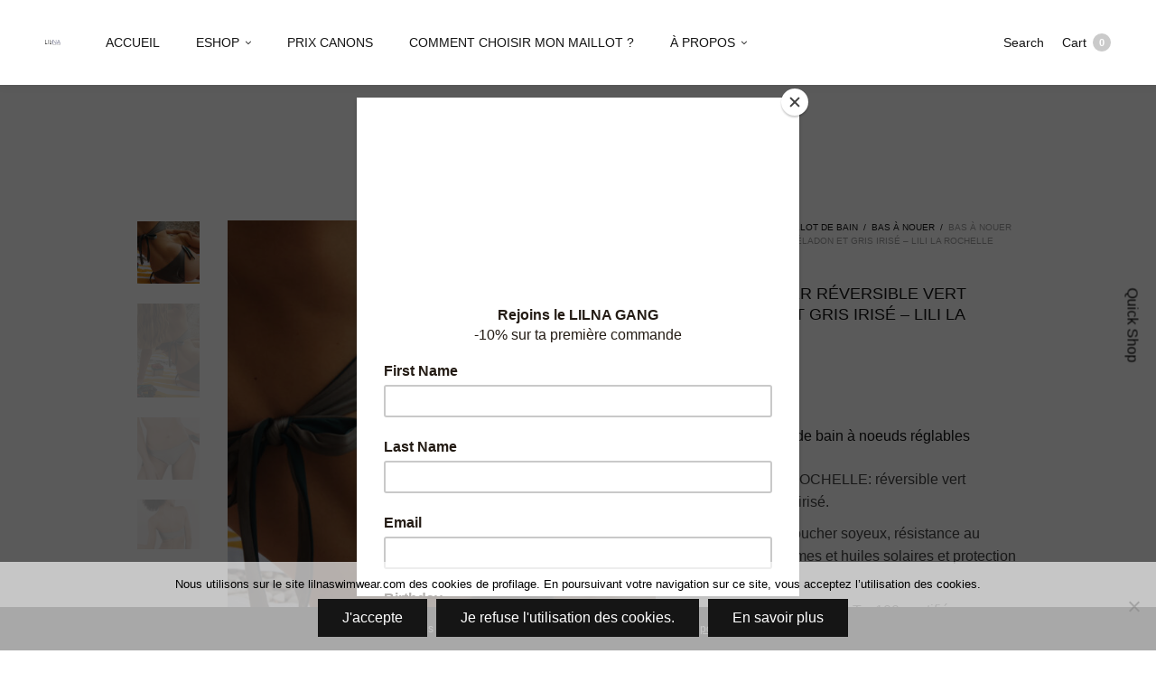

--- FILE ---
content_type: text/html; charset=UTF-8
request_url: https://lilnaswimwear.com/en/boutique/bikini-reversible/bas-de-bikini-a-noeuds-reversible-lili-la-rochelle/
body_size: 68378
content:
<!doctype html>
<html dir="ltr" lang="en-US" prefix="og: https://ogp.me/ns#">
<head>
	<meta charset="UTF-8" />
	<meta name="viewport" content="width=device-width, initial-scale=1, maximum-scale=1, viewport-fit=cover">
	<link rel="profile" href="https://gmpg.org/xfn/11">
					<script>document.documentElement.className = document.documentElement.className + ' yes-js js_active js'</script>
			<meta http-equiv="x-dns-prefetch-control" content="on">
	<link rel="dns-prefetch" href="//fonts.googleapis.com" />
	<link rel="dns-prefetch" href="//fonts.gstatic.com" />
	<link rel="dns-prefetch" href="//0.gravatar.com/" />
	<link rel="dns-prefetch" href="//2.gravatar.com/" />
	<link rel="dns-prefetch" href="//1.gravatar.com/" /><title>Bas de bikini classique à noeuds réversible - LILNA SWIMWEAR</title>

		<!-- All in One SEO 4.8.3.2 - aioseo.com -->
	<meta name="description" content="Bas de bikini classique à noeuds réversible vert céladon et gris irisé. Avec liens sur les côtés permettant de l’ajuster à son tour de hanche." />
	<meta name="robots" content="max-image-preview:large" />
	<link rel="canonical" href="https://lilnaswimwear.com/en/boutique/bas-de-maillot-de-bain/culotte-a-noeuds/bas-de-bikini-a-noeuds-reversible-lili-la-rochelle/" />
	<meta name="generator" content="All in One SEO (AIOSEO) 4.8.3.2" />
		<meta property="og:locale" content="en_US" />
		<meta property="og:site_name" content="LILNA SWIMWEAR - Marque solaire de maillots de bain intemporels pour femmes, plongez." />
		<meta property="og:type" content="article" />
		<meta property="og:title" content="Bas de bikini classique à noeuds réversible - LILNA SWIMWEAR" />
		<meta property="og:description" content="Bas de bikini classique à noeuds réversible vert céladon et gris irisé. Avec liens sur les côtés permettant de l’ajuster à son tour de hanche." />
		<meta property="og:url" content="https://lilnaswimwear.com/en/boutique/bas-de-maillot-de-bain/culotte-a-noeuds/bas-de-bikini-a-noeuds-reversible-lili-la-rochelle/" />
		<meta property="article:published_time" content="2018-05-17T20:57:44+00:00" />
		<meta property="article:modified_time" content="2025-06-13T01:48:36+00:00" />
		<meta property="article:publisher" content="https://www.facebook.com/lilnaswimwear" />
		<meta name="twitter:card" content="summary_large_image" />
		<meta name="twitter:title" content="Bas de bikini classique à noeuds réversible - LILNA SWIMWEAR" />
		<meta name="twitter:description" content="Bas de bikini classique à noeuds réversible vert céladon et gris irisé. Avec liens sur les côtés permettant de l’ajuster à son tour de hanche." />
		<script type="application/ld+json" class="aioseo-schema">
			{"@context":"https:\/\/schema.org","@graph":[{"@type":"BreadcrumbList","@id":"https:\/\/lilnaswimwear.com\/en\/boutique\/bas-de-maillot-de-bain\/culotte-a-noeuds\/bas-de-bikini-a-noeuds-reversible-lili-la-rochelle\/#breadcrumblist","itemListElement":[{"@type":"ListItem","@id":"https:\/\/lilnaswimwear.com\/en#listItem","position":1,"name":"Home","item":"https:\/\/lilnaswimwear.com\/en","nextItem":{"@type":"ListItem","@id":"https:\/\/lilnaswimwear.com\/en\/eshop\/#listItem","name":"Swimwear with a soul"}},{"@type":"ListItem","@id":"https:\/\/lilnaswimwear.com\/en\/eshop\/#listItem","position":2,"name":"Swimwear with a soul","item":"https:\/\/lilnaswimwear.com\/en\/eshop\/","nextItem":{"@type":"ListItem","@id":"https:\/\/lilnaswimwear.com\/en\/categorie-produit\/bas-de-maillot-de-bain\/#listItem","name":"Bas de maillot de bain"},"previousItem":{"@type":"ListItem","@id":"https:\/\/lilnaswimwear.com\/en#listItem","name":"Home"}},{"@type":"ListItem","@id":"https:\/\/lilnaswimwear.com\/en\/categorie-produit\/bas-de-maillot-de-bain\/#listItem","position":3,"name":"Bas de maillot de bain","item":"https:\/\/lilnaswimwear.com\/en\/categorie-produit\/bas-de-maillot-de-bain\/","nextItem":{"@type":"ListItem","@id":"https:\/\/lilnaswimwear.com\/en\/categorie-produit\/bas-de-maillot-de-bain\/culotte-a-noeuds\/#listItem","name":"Bas \u00e0 nouer"},"previousItem":{"@type":"ListItem","@id":"https:\/\/lilnaswimwear.com\/en\/eshop\/#listItem","name":"Swimwear with a soul"}},{"@type":"ListItem","@id":"https:\/\/lilnaswimwear.com\/en\/categorie-produit\/bas-de-maillot-de-bain\/culotte-a-noeuds\/#listItem","position":4,"name":"Bas \u00e0 nouer","item":"https:\/\/lilnaswimwear.com\/en\/categorie-produit\/bas-de-maillot-de-bain\/culotte-a-noeuds\/","nextItem":{"@type":"ListItem","@id":"https:\/\/lilnaswimwear.com\/en\/boutique\/bas-de-maillot-de-bain\/culotte-a-noeuds\/bas-de-bikini-a-noeuds-reversible-lili-la-rochelle\/#listItem","name":"Bas \u00e0 nouer r\u00e9versible vert c\u00e9ladon et gris iris\u00e9 &#8211; Lili La Rochelle"},"previousItem":{"@type":"ListItem","@id":"https:\/\/lilnaswimwear.com\/en\/categorie-produit\/bas-de-maillot-de-bain\/#listItem","name":"Bas de maillot de bain"}},{"@type":"ListItem","@id":"https:\/\/lilnaswimwear.com\/en\/boutique\/bas-de-maillot-de-bain\/culotte-a-noeuds\/bas-de-bikini-a-noeuds-reversible-lili-la-rochelle\/#listItem","position":5,"name":"Bas \u00e0 nouer r\u00e9versible vert c\u00e9ladon et gris iris\u00e9 &#8211; Lili La Rochelle","previousItem":{"@type":"ListItem","@id":"https:\/\/lilnaswimwear.com\/en\/categorie-produit\/bas-de-maillot-de-bain\/culotte-a-noeuds\/#listItem","name":"Bas \u00e0 nouer"}}]},{"@type":"ItemPage","@id":"https:\/\/lilnaswimwear.com\/en\/boutique\/bas-de-maillot-de-bain\/culotte-a-noeuds\/bas-de-bikini-a-noeuds-reversible-lili-la-rochelle\/#itempage","url":"https:\/\/lilnaswimwear.com\/en\/boutique\/bas-de-maillot-de-bain\/culotte-a-noeuds\/bas-de-bikini-a-noeuds-reversible-lili-la-rochelle\/","name":"Bas de bikini classique \u00e0 noeuds r\u00e9versible - LILNA SWIMWEAR","description":"Bas de bikini classique \u00e0 noeuds r\u00e9versible vert c\u00e9ladon et gris iris\u00e9. Avec liens sur les c\u00f4t\u00e9s permettant de l\u2019ajuster \u00e0 son tour de hanche.","inLanguage":"en-US","isPartOf":{"@id":"https:\/\/lilnaswimwear.com\/en\/#website"},"breadcrumb":{"@id":"https:\/\/lilnaswimwear.com\/en\/boutique\/bas-de-maillot-de-bain\/culotte-a-noeuds\/bas-de-bikini-a-noeuds-reversible-lili-la-rochelle\/#breadcrumblist"},"image":{"@type":"ImageObject","url":"https:\/\/lilnaswimwear.com\/wp-content\/uploads\/2018\/05\/maillot-de-bain-reversible-gris-vert-11-scaled.jpg","@id":"https:\/\/lilnaswimwear.com\/en\/boutique\/bas-de-maillot-de-bain\/culotte-a-noeuds\/bas-de-bikini-a-noeuds-reversible-lili-la-rochelle\/#mainImage","width":1707,"height":2560,"caption":"Processed with VSCO with m5 preset"},"primaryImageOfPage":{"@id":"https:\/\/lilnaswimwear.com\/en\/boutique\/bas-de-maillot-de-bain\/culotte-a-noeuds\/bas-de-bikini-a-noeuds-reversible-lili-la-rochelle\/#mainImage"},"datePublished":"2018-05-17T22:57:44+02:00","dateModified":"2025-06-13T03:48:36+02:00"},{"@type":"Organization","@id":"https:\/\/lilnaswimwear.com\/en\/#organization","name":"LILNA SWIMWEAR","description":"Marque solaire de maillots de bain intemporels pour femmes, plongez.","url":"https:\/\/lilnaswimwear.com\/en\/","sameAs":["https:\/\/www.facebook.com\/lilnaswimwear","https:\/\/www.instagram.com\/lilnaswimwear\/"]},{"@type":"WebSite","@id":"https:\/\/lilnaswimwear.com\/en\/#website","url":"https:\/\/lilnaswimwear.com\/en\/","name":"LILNA SWIMWEAR","description":"Marque solaire de maillots de bain intemporels pour femmes, plongez.","inLanguage":"en-US","publisher":{"@id":"https:\/\/lilnaswimwear.com\/en\/#organization"}}]}
		</script>
		<!-- All in One SEO -->


            <script data-no-defer="1" data-ezscrex="false" data-cfasync="false" data-pagespeed-no-defer data-cookieconsent="ignore">
                var ctPublicFunctions = {"_ajax_nonce":"6cb265fc16","_rest_nonce":"fdb59b9391","_ajax_url":"\/wp-admin\/admin-ajax.php","_rest_url":"https:\/\/lilnaswimwear.com\/en\/wp-json\/","data__cookies_type":"none","data__ajax_type":"rest","data__bot_detector_enabled":"1","data__frontend_data_log_enabled":1,"cookiePrefix":"","wprocket_detected":false,"host_url":"lilnaswimwear.com","text__ee_click_to_select":"Click to select the whole data","text__ee_original_email":"The complete one is","text__ee_got_it":"Got it","text__ee_blocked":"Blocked","text__ee_cannot_connect":"Cannot connect","text__ee_cannot_decode":"Can not decode email. Unknown reason","text__ee_email_decoder":"CleanTalk email decoder","text__ee_wait_for_decoding":"The magic is on the way!","text__ee_decoding_process":"Please wait a few seconds while we decode the contact data."}
            </script>
        
            <script data-no-defer="1" data-ezscrex="false" data-cfasync="false" data-pagespeed-no-defer data-cookieconsent="ignore">
                var ctPublic = {"_ajax_nonce":"6cb265fc16","settings__forms__check_internal":"0","settings__forms__check_external":"0","settings__forms__force_protection":"0","settings__forms__search_test":"1","settings__data__bot_detector_enabled":"1","settings__sfw__anti_crawler":0,"blog_home":"https:\/\/lilnaswimwear.com\/en\/","pixel__setting":"3","pixel__enabled":true,"pixel__url":null,"data__email_check_before_post":"1","data__email_check_exist_post":"1","data__cookies_type":"none","data__key_is_ok":true,"data__visible_fields_required":true,"wl_brandname":"Anti-Spam by CleanTalk","wl_brandname_short":"CleanTalk","ct_checkjs_key":"67bc65c910c5024ae26db918fda4339927626be3b8005d7d1ff29ec1ddb51742","emailEncoderPassKey":"03c3b3f0e00a44e46baa27f29fa9cc5d","bot_detector_forms_excluded":"W10=","advancedCacheExists":false,"varnishCacheExists":false,"wc_ajax_add_to_cart":true,"theRealPerson":{"phrases":{"trpHeading":"The Real Person Badge!","trpContent1":"The commenter acts as a real person and verified as not a bot.","trpContent2":" Anti-Spam by CleanTalk","trpContentLearnMore":"Learn more"},"trpContentLink":"https:\/\/cleantalk.org\/help\/the-real-person?utm_id=&amp;utm_term=&amp;utm_source=admin_side&amp;utm_medium=trp_badge&amp;utm_content=trp_badge_link_click&amp;utm_campaign=apbct_links","imgPersonUrl":"https:\/\/lilnaswimwear.com\/wp-content\/plugins\/cleantalk-spam-protect\/css\/images\/real_user.svg","imgShieldUrl":"https:\/\/lilnaswimwear.com\/wp-content\/plugins\/cleantalk-spam-protect\/css\/images\/shield.svg"}}
            </script>
        		<style>img:is([sizes="auto" i], [sizes^="auto," i]) { contain-intrinsic-size: 3000px 1500px }</style>
		<link rel='dns-prefetch' href='//fd.cleantalk.org' />
<link rel='dns-prefetch' href='//widget.trustpilot.com' />
<link rel='dns-prefetch' href='//assets.pinterest.com' />
<link rel='dns-prefetch' href='//use.typekit.net' />
<link rel='dns-prefetch' href='//www.google.com' />
<link rel="alternate" type="application/rss+xml" title="LILNA SWIMWEAR &raquo; Feed" href="https://lilnaswimwear.com/en/feed/" />
<link rel="alternate" type="application/rss+xml" title="LILNA SWIMWEAR &raquo; Comments Feed" href="https://lilnaswimwear.com/en/comments/feed/" />
		<style>
			.lazyload,
			.lazyloading {
				max-width: 100%;
			}
		</style>
				<!-- This site uses the Google Analytics by MonsterInsights plugin v9.11.1 - Using Analytics tracking - https://www.monsterinsights.com/ -->
							<script src="//www.googletagmanager.com/gtag/js?id=G-9EWFTJXZ9Y"  data-cfasync="false" data-wpfc-render="false" type="text/javascript" async></script>
			<script data-cfasync="false" data-wpfc-render="false" type="text/javascript">
				var mi_version = '9.11.1';
				var mi_track_user = true;
				var mi_no_track_reason = '';
								var MonsterInsightsDefaultLocations = {"page_location":"https:\/\/lilnaswimwear.com\/en\/boutique\/bikini-reversible\/bas-de-bikini-a-noeuds-reversible-lili-la-rochelle\/"};
								if ( typeof MonsterInsightsPrivacyGuardFilter === 'function' ) {
					var MonsterInsightsLocations = (typeof MonsterInsightsExcludeQuery === 'object') ? MonsterInsightsPrivacyGuardFilter( MonsterInsightsExcludeQuery ) : MonsterInsightsPrivacyGuardFilter( MonsterInsightsDefaultLocations );
				} else {
					var MonsterInsightsLocations = (typeof MonsterInsightsExcludeQuery === 'object') ? MonsterInsightsExcludeQuery : MonsterInsightsDefaultLocations;
				}

								var disableStrs = [
										'ga-disable-G-9EWFTJXZ9Y',
									];

				/* Function to detect opted out users */
				function __gtagTrackerIsOptedOut() {
					for (var index = 0; index < disableStrs.length; index++) {
						if (document.cookie.indexOf(disableStrs[index] + '=true') > -1) {
							return true;
						}
					}

					return false;
				}

				/* Disable tracking if the opt-out cookie exists. */
				if (__gtagTrackerIsOptedOut()) {
					for (var index = 0; index < disableStrs.length; index++) {
						window[disableStrs[index]] = true;
					}
				}

				/* Opt-out function */
				function __gtagTrackerOptout() {
					for (var index = 0; index < disableStrs.length; index++) {
						document.cookie = disableStrs[index] + '=true; expires=Thu, 31 Dec 2099 23:59:59 UTC; path=/';
						window[disableStrs[index]] = true;
					}
				}

				if ('undefined' === typeof gaOptout) {
					function gaOptout() {
						__gtagTrackerOptout();
					}
				}
								window.dataLayer = window.dataLayer || [];

				window.MonsterInsightsDualTracker = {
					helpers: {},
					trackers: {},
				};
				if (mi_track_user) {
					function __gtagDataLayer() {
						dataLayer.push(arguments);
					}

					function __gtagTracker(type, name, parameters) {
						if (!parameters) {
							parameters = {};
						}

						if (parameters.send_to) {
							__gtagDataLayer.apply(null, arguments);
							return;
						}

						if (type === 'event') {
														parameters.send_to = monsterinsights_frontend.v4_id;
							var hookName = name;
							if (typeof parameters['event_category'] !== 'undefined') {
								hookName = parameters['event_category'] + ':' + name;
							}

							if (typeof MonsterInsightsDualTracker.trackers[hookName] !== 'undefined') {
								MonsterInsightsDualTracker.trackers[hookName](parameters);
							} else {
								__gtagDataLayer('event', name, parameters);
							}
							
						} else {
							__gtagDataLayer.apply(null, arguments);
						}
					}

					__gtagTracker('js', new Date());
					__gtagTracker('set', {
						'developer_id.dZGIzZG': true,
											});
					if ( MonsterInsightsLocations.page_location ) {
						__gtagTracker('set', MonsterInsightsLocations);
					}
										__gtagTracker('config', 'G-9EWFTJXZ9Y', {"forceSSL":"true","link_attribution":"true"} );
										window.gtag = __gtagTracker;										(function () {
						/* https://developers.google.com/analytics/devguides/collection/analyticsjs/ */
						/* ga and __gaTracker compatibility shim. */
						var noopfn = function () {
							return null;
						};
						var newtracker = function () {
							return new Tracker();
						};
						var Tracker = function () {
							return null;
						};
						var p = Tracker.prototype;
						p.get = noopfn;
						p.set = noopfn;
						p.send = function () {
							var args = Array.prototype.slice.call(arguments);
							args.unshift('send');
							__gaTracker.apply(null, args);
						};
						var __gaTracker = function () {
							var len = arguments.length;
							if (len === 0) {
								return;
							}
							var f = arguments[len - 1];
							if (typeof f !== 'object' || f === null || typeof f.hitCallback !== 'function') {
								if ('send' === arguments[0]) {
									var hitConverted, hitObject = false, action;
									if ('event' === arguments[1]) {
										if ('undefined' !== typeof arguments[3]) {
											hitObject = {
												'eventAction': arguments[3],
												'eventCategory': arguments[2],
												'eventLabel': arguments[4],
												'value': arguments[5] ? arguments[5] : 1,
											}
										}
									}
									if ('pageview' === arguments[1]) {
										if ('undefined' !== typeof arguments[2]) {
											hitObject = {
												'eventAction': 'page_view',
												'page_path': arguments[2],
											}
										}
									}
									if (typeof arguments[2] === 'object') {
										hitObject = arguments[2];
									}
									if (typeof arguments[5] === 'object') {
										Object.assign(hitObject, arguments[5]);
									}
									if ('undefined' !== typeof arguments[1].hitType) {
										hitObject = arguments[1];
										if ('pageview' === hitObject.hitType) {
											hitObject.eventAction = 'page_view';
										}
									}
									if (hitObject) {
										action = 'timing' === arguments[1].hitType ? 'timing_complete' : hitObject.eventAction;
										hitConverted = mapArgs(hitObject);
										__gtagTracker('event', action, hitConverted);
									}
								}
								return;
							}

							function mapArgs(args) {
								var arg, hit = {};
								var gaMap = {
									'eventCategory': 'event_category',
									'eventAction': 'event_action',
									'eventLabel': 'event_label',
									'eventValue': 'event_value',
									'nonInteraction': 'non_interaction',
									'timingCategory': 'event_category',
									'timingVar': 'name',
									'timingValue': 'value',
									'timingLabel': 'event_label',
									'page': 'page_path',
									'location': 'page_location',
									'title': 'page_title',
									'referrer' : 'page_referrer',
								};
								for (arg in args) {
																		if (!(!args.hasOwnProperty(arg) || !gaMap.hasOwnProperty(arg))) {
										hit[gaMap[arg]] = args[arg];
									} else {
										hit[arg] = args[arg];
									}
								}
								return hit;
							}

							try {
								f.hitCallback();
							} catch (ex) {
							}
						};
						__gaTracker.create = newtracker;
						__gaTracker.getByName = newtracker;
						__gaTracker.getAll = function () {
							return [];
						};
						__gaTracker.remove = noopfn;
						__gaTracker.loaded = true;
						window['__gaTracker'] = __gaTracker;
					})();
									} else {
										console.log("");
					(function () {
						function __gtagTracker() {
							return null;
						}

						window['__gtagTracker'] = __gtagTracker;
						window['gtag'] = __gtagTracker;
					})();
									}
			</script>
							<!-- / Google Analytics by MonsterInsights -->
		<script type="text/javascript">
/* <![CDATA[ */
window._wpemojiSettings = {"baseUrl":"https:\/\/s.w.org\/images\/core\/emoji\/15.0.3\/72x72\/","ext":".png","svgUrl":"https:\/\/s.w.org\/images\/core\/emoji\/15.0.3\/svg\/","svgExt":".svg","source":{"concatemoji":"https:\/\/lilnaswimwear.com\/wp-includes\/js\/wp-emoji-release.min.js?ver=6.5.7"}};
/*! This file is auto-generated */
!function(i,n){var o,s,e;function c(e){try{var t={supportTests:e,timestamp:(new Date).valueOf()};sessionStorage.setItem(o,JSON.stringify(t))}catch(e){}}function p(e,t,n){e.clearRect(0,0,e.canvas.width,e.canvas.height),e.fillText(t,0,0);var t=new Uint32Array(e.getImageData(0,0,e.canvas.width,e.canvas.height).data),r=(e.clearRect(0,0,e.canvas.width,e.canvas.height),e.fillText(n,0,0),new Uint32Array(e.getImageData(0,0,e.canvas.width,e.canvas.height).data));return t.every(function(e,t){return e===r[t]})}function u(e,t,n){switch(t){case"flag":return n(e,"\ud83c\udff3\ufe0f\u200d\u26a7\ufe0f","\ud83c\udff3\ufe0f\u200b\u26a7\ufe0f")?!1:!n(e,"\ud83c\uddfa\ud83c\uddf3","\ud83c\uddfa\u200b\ud83c\uddf3")&&!n(e,"\ud83c\udff4\udb40\udc67\udb40\udc62\udb40\udc65\udb40\udc6e\udb40\udc67\udb40\udc7f","\ud83c\udff4\u200b\udb40\udc67\u200b\udb40\udc62\u200b\udb40\udc65\u200b\udb40\udc6e\u200b\udb40\udc67\u200b\udb40\udc7f");case"emoji":return!n(e,"\ud83d\udc26\u200d\u2b1b","\ud83d\udc26\u200b\u2b1b")}return!1}function f(e,t,n){var r="undefined"!=typeof WorkerGlobalScope&&self instanceof WorkerGlobalScope?new OffscreenCanvas(300,150):i.createElement("canvas"),a=r.getContext("2d",{willReadFrequently:!0}),o=(a.textBaseline="top",a.font="600 32px Arial",{});return e.forEach(function(e){o[e]=t(a,e,n)}),o}function t(e){var t=i.createElement("script");t.src=e,t.defer=!0,i.head.appendChild(t)}"undefined"!=typeof Promise&&(o="wpEmojiSettingsSupports",s=["flag","emoji"],n.supports={everything:!0,everythingExceptFlag:!0},e=new Promise(function(e){i.addEventListener("DOMContentLoaded",e,{once:!0})}),new Promise(function(t){var n=function(){try{var e=JSON.parse(sessionStorage.getItem(o));if("object"==typeof e&&"number"==typeof e.timestamp&&(new Date).valueOf()<e.timestamp+604800&&"object"==typeof e.supportTests)return e.supportTests}catch(e){}return null}();if(!n){if("undefined"!=typeof Worker&&"undefined"!=typeof OffscreenCanvas&&"undefined"!=typeof URL&&URL.createObjectURL&&"undefined"!=typeof Blob)try{var e="postMessage("+f.toString()+"("+[JSON.stringify(s),u.toString(),p.toString()].join(",")+"));",r=new Blob([e],{type:"text/javascript"}),a=new Worker(URL.createObjectURL(r),{name:"wpTestEmojiSupports"});return void(a.onmessage=function(e){c(n=e.data),a.terminate(),t(n)})}catch(e){}c(n=f(s,u,p))}t(n)}).then(function(e){for(var t in e)n.supports[t]=e[t],n.supports.everything=n.supports.everything&&n.supports[t],"flag"!==t&&(n.supports.everythingExceptFlag=n.supports.everythingExceptFlag&&n.supports[t]);n.supports.everythingExceptFlag=n.supports.everythingExceptFlag&&!n.supports.flag,n.DOMReady=!1,n.readyCallback=function(){n.DOMReady=!0}}).then(function(){return e}).then(function(){var e;n.supports.everything||(n.readyCallback(),(e=n.source||{}).concatemoji?t(e.concatemoji):e.wpemoji&&e.twemoji&&(t(e.twemoji),t(e.wpemoji)))}))}((window,document),window._wpemojiSettings);
/* ]]> */
</script>
<link rel='stylesheet' id='wc-stripe-blocks-checkout-style-css' href='https://lilnaswimwear.com/wp-content/plugins/woocommerce-gateway-stripe/build/upe_blocks.css?ver=68605ba18cee2e40d3cf14446b691f91' media='all' />
<link rel='stylesheet' id='sbr_styles-css' href='https://lilnaswimwear.com/wp-content/plugins/reviews-feed/assets/css/sbr-styles.min.css?ver=2.1.1' media='all' />
<link rel='stylesheet' id='sbi_styles-css' href='https://lilnaswimwear.com/wp-content/plugins/instagram-feed/css/sbi-styles.min.css?ver=6.10.0' media='all' />
<style id='wp-emoji-styles-inline-css' type='text/css'>

	img.wp-smiley, img.emoji {
		display: inline !important;
		border: none !important;
		box-shadow: none !important;
		height: 1em !important;
		width: 1em !important;
		margin: 0 0.07em !important;
		vertical-align: -0.1em !important;
		background: none !important;
		padding: 0 !important;
	}
</style>
<link rel='stylesheet' id='wp-block-library-css' href='https://lilnaswimwear.com/wp-includes/css/dist/block-library/style.min.css?ver=6.5.7' media='all' />
<link rel='stylesheet' id='yith-wcwl-add-to-wishlist-css' href='https://lilnaswimwear.com/wp-content/plugins/yith-woocommerce-wishlist/assets/css/frontend/add-to-wishlist.css?ver=4.2.0' media='all' />
<style id='yith-wcwl-add-to-wishlist-inline-css' type='text/css'>
 :root { --add-to-wishlist-icon-color: #000000; --added-to-wishlist-icon-color: #000000; --rounded-corners-radius: 16px; --add-to-cart-rounded-corners-radius: 16px; --color-headers-background: #F4F4F4; --feedback-duration: 3s } 
</style>
<link rel='stylesheet' id='cr-frontend-css-css' href='https://lilnaswimwear.com/wp-content/plugins/customer-reviews-woocommerce/css/frontend.css?ver=5.89.0' media='all' />
<link rel='stylesheet' id='cr-badges-css-css' href='https://lilnaswimwear.com/wp-content/plugins/customer-reviews-woocommerce/css/badges.css?ver=5.89.0' media='all' />
<style id='classic-theme-styles-inline-css' type='text/css'>
/*! This file is auto-generated */
.wp-block-button__link{color:#fff;background-color:#32373c;border-radius:9999px;box-shadow:none;text-decoration:none;padding:calc(.667em + 2px) calc(1.333em + 2px);font-size:1.125em}.wp-block-file__button{background:#32373c;color:#fff;text-decoration:none}
</style>
<style id='global-styles-inline-css' type='text/css'>
body{--wp--preset--color--black: #000000;--wp--preset--color--cyan-bluish-gray: #abb8c3;--wp--preset--color--white: #ffffff;--wp--preset--color--pale-pink: #f78da7;--wp--preset--color--vivid-red: #cf2e2e;--wp--preset--color--luminous-vivid-orange: #ff6900;--wp--preset--color--luminous-vivid-amber: #fcb900;--wp--preset--color--light-green-cyan: #7bdcb5;--wp--preset--color--vivid-green-cyan: #00d084;--wp--preset--color--pale-cyan-blue: #8ed1fc;--wp--preset--color--vivid-cyan-blue: #0693e3;--wp--preset--color--vivid-purple: #9b51e0;--wp--preset--gradient--vivid-cyan-blue-to-vivid-purple: linear-gradient(135deg,rgba(6,147,227,1) 0%,rgb(155,81,224) 100%);--wp--preset--gradient--light-green-cyan-to-vivid-green-cyan: linear-gradient(135deg,rgb(122,220,180) 0%,rgb(0,208,130) 100%);--wp--preset--gradient--luminous-vivid-amber-to-luminous-vivid-orange: linear-gradient(135deg,rgba(252,185,0,1) 0%,rgba(255,105,0,1) 100%);--wp--preset--gradient--luminous-vivid-orange-to-vivid-red: linear-gradient(135deg,rgba(255,105,0,1) 0%,rgb(207,46,46) 100%);--wp--preset--gradient--very-light-gray-to-cyan-bluish-gray: linear-gradient(135deg,rgb(238,238,238) 0%,rgb(169,184,195) 100%);--wp--preset--gradient--cool-to-warm-spectrum: linear-gradient(135deg,rgb(74,234,220) 0%,rgb(151,120,209) 20%,rgb(207,42,186) 40%,rgb(238,44,130) 60%,rgb(251,105,98) 80%,rgb(254,248,76) 100%);--wp--preset--gradient--blush-light-purple: linear-gradient(135deg,rgb(255,206,236) 0%,rgb(152,150,240) 100%);--wp--preset--gradient--blush-bordeaux: linear-gradient(135deg,rgb(254,205,165) 0%,rgb(254,45,45) 50%,rgb(107,0,62) 100%);--wp--preset--gradient--luminous-dusk: linear-gradient(135deg,rgb(255,203,112) 0%,rgb(199,81,192) 50%,rgb(65,88,208) 100%);--wp--preset--gradient--pale-ocean: linear-gradient(135deg,rgb(255,245,203) 0%,rgb(182,227,212) 50%,rgb(51,167,181) 100%);--wp--preset--gradient--electric-grass: linear-gradient(135deg,rgb(202,248,128) 0%,rgb(113,206,126) 100%);--wp--preset--gradient--midnight: linear-gradient(135deg,rgb(2,3,129) 0%,rgb(40,116,252) 100%);--wp--preset--font-size--small: 13px;--wp--preset--font-size--medium: 20px;--wp--preset--font-size--large: 36px;--wp--preset--font-size--x-large: 42px;--wp--preset--font-family--inter: "Inter", sans-serif;--wp--preset--font-family--cardo: Cardo;--wp--preset--spacing--20: 0.44rem;--wp--preset--spacing--30: 0.67rem;--wp--preset--spacing--40: 1rem;--wp--preset--spacing--50: 1.5rem;--wp--preset--spacing--60: 2.25rem;--wp--preset--spacing--70: 3.38rem;--wp--preset--spacing--80: 5.06rem;--wp--preset--shadow--natural: 6px 6px 9px rgba(0, 0, 0, 0.2);--wp--preset--shadow--deep: 12px 12px 50px rgba(0, 0, 0, 0.4);--wp--preset--shadow--sharp: 6px 6px 0px rgba(0, 0, 0, 0.2);--wp--preset--shadow--outlined: 6px 6px 0px -3px rgba(255, 255, 255, 1), 6px 6px rgba(0, 0, 0, 1);--wp--preset--shadow--crisp: 6px 6px 0px rgba(0, 0, 0, 1);}:where(.is-layout-flex){gap: 0.5em;}:where(.is-layout-grid){gap: 0.5em;}body .is-layout-flex{display: flex;}body .is-layout-flex{flex-wrap: wrap;align-items: center;}body .is-layout-flex > *{margin: 0;}body .is-layout-grid{display: grid;}body .is-layout-grid > *{margin: 0;}:where(.wp-block-columns.is-layout-flex){gap: 2em;}:where(.wp-block-columns.is-layout-grid){gap: 2em;}:where(.wp-block-post-template.is-layout-flex){gap: 1.25em;}:where(.wp-block-post-template.is-layout-grid){gap: 1.25em;}.has-black-color{color: var(--wp--preset--color--black) !important;}.has-cyan-bluish-gray-color{color: var(--wp--preset--color--cyan-bluish-gray) !important;}.has-white-color{color: var(--wp--preset--color--white) !important;}.has-pale-pink-color{color: var(--wp--preset--color--pale-pink) !important;}.has-vivid-red-color{color: var(--wp--preset--color--vivid-red) !important;}.has-luminous-vivid-orange-color{color: var(--wp--preset--color--luminous-vivid-orange) !important;}.has-luminous-vivid-amber-color{color: var(--wp--preset--color--luminous-vivid-amber) !important;}.has-light-green-cyan-color{color: var(--wp--preset--color--light-green-cyan) !important;}.has-vivid-green-cyan-color{color: var(--wp--preset--color--vivid-green-cyan) !important;}.has-pale-cyan-blue-color{color: var(--wp--preset--color--pale-cyan-blue) !important;}.has-vivid-cyan-blue-color{color: var(--wp--preset--color--vivid-cyan-blue) !important;}.has-vivid-purple-color{color: var(--wp--preset--color--vivid-purple) !important;}.has-black-background-color{background-color: var(--wp--preset--color--black) !important;}.has-cyan-bluish-gray-background-color{background-color: var(--wp--preset--color--cyan-bluish-gray) !important;}.has-white-background-color{background-color: var(--wp--preset--color--white) !important;}.has-pale-pink-background-color{background-color: var(--wp--preset--color--pale-pink) !important;}.has-vivid-red-background-color{background-color: var(--wp--preset--color--vivid-red) !important;}.has-luminous-vivid-orange-background-color{background-color: var(--wp--preset--color--luminous-vivid-orange) !important;}.has-luminous-vivid-amber-background-color{background-color: var(--wp--preset--color--luminous-vivid-amber) !important;}.has-light-green-cyan-background-color{background-color: var(--wp--preset--color--light-green-cyan) !important;}.has-vivid-green-cyan-background-color{background-color: var(--wp--preset--color--vivid-green-cyan) !important;}.has-pale-cyan-blue-background-color{background-color: var(--wp--preset--color--pale-cyan-blue) !important;}.has-vivid-cyan-blue-background-color{background-color: var(--wp--preset--color--vivid-cyan-blue) !important;}.has-vivid-purple-background-color{background-color: var(--wp--preset--color--vivid-purple) !important;}.has-black-border-color{border-color: var(--wp--preset--color--black) !important;}.has-cyan-bluish-gray-border-color{border-color: var(--wp--preset--color--cyan-bluish-gray) !important;}.has-white-border-color{border-color: var(--wp--preset--color--white) !important;}.has-pale-pink-border-color{border-color: var(--wp--preset--color--pale-pink) !important;}.has-vivid-red-border-color{border-color: var(--wp--preset--color--vivid-red) !important;}.has-luminous-vivid-orange-border-color{border-color: var(--wp--preset--color--luminous-vivid-orange) !important;}.has-luminous-vivid-amber-border-color{border-color: var(--wp--preset--color--luminous-vivid-amber) !important;}.has-light-green-cyan-border-color{border-color: var(--wp--preset--color--light-green-cyan) !important;}.has-vivid-green-cyan-border-color{border-color: var(--wp--preset--color--vivid-green-cyan) !important;}.has-pale-cyan-blue-border-color{border-color: var(--wp--preset--color--pale-cyan-blue) !important;}.has-vivid-cyan-blue-border-color{border-color: var(--wp--preset--color--vivid-cyan-blue) !important;}.has-vivid-purple-border-color{border-color: var(--wp--preset--color--vivid-purple) !important;}.has-vivid-cyan-blue-to-vivid-purple-gradient-background{background: var(--wp--preset--gradient--vivid-cyan-blue-to-vivid-purple) !important;}.has-light-green-cyan-to-vivid-green-cyan-gradient-background{background: var(--wp--preset--gradient--light-green-cyan-to-vivid-green-cyan) !important;}.has-luminous-vivid-amber-to-luminous-vivid-orange-gradient-background{background: var(--wp--preset--gradient--luminous-vivid-amber-to-luminous-vivid-orange) !important;}.has-luminous-vivid-orange-to-vivid-red-gradient-background{background: var(--wp--preset--gradient--luminous-vivid-orange-to-vivid-red) !important;}.has-very-light-gray-to-cyan-bluish-gray-gradient-background{background: var(--wp--preset--gradient--very-light-gray-to-cyan-bluish-gray) !important;}.has-cool-to-warm-spectrum-gradient-background{background: var(--wp--preset--gradient--cool-to-warm-spectrum) !important;}.has-blush-light-purple-gradient-background{background: var(--wp--preset--gradient--blush-light-purple) !important;}.has-blush-bordeaux-gradient-background{background: var(--wp--preset--gradient--blush-bordeaux) !important;}.has-luminous-dusk-gradient-background{background: var(--wp--preset--gradient--luminous-dusk) !important;}.has-pale-ocean-gradient-background{background: var(--wp--preset--gradient--pale-ocean) !important;}.has-electric-grass-gradient-background{background: var(--wp--preset--gradient--electric-grass) !important;}.has-midnight-gradient-background{background: var(--wp--preset--gradient--midnight) !important;}.has-small-font-size{font-size: var(--wp--preset--font-size--small) !important;}.has-medium-font-size{font-size: var(--wp--preset--font-size--medium) !important;}.has-large-font-size{font-size: var(--wp--preset--font-size--large) !important;}.has-x-large-font-size{font-size: var(--wp--preset--font-size--x-large) !important;}
.wp-block-navigation a:where(:not(.wp-element-button)){color: inherit;}
:where(.wp-block-post-template.is-layout-flex){gap: 1.25em;}:where(.wp-block-post-template.is-layout-grid){gap: 1.25em;}
:where(.wp-block-columns.is-layout-flex){gap: 2em;}:where(.wp-block-columns.is-layout-grid){gap: 2em;}
.wp-block-pullquote{font-size: 1.5em;line-height: 1.6;}
</style>
<link rel='stylesheet' id='cleantalk-public-css-css' href='https://lilnaswimwear.com/wp-content/plugins/cleantalk-spam-protect/css/cleantalk-public.min.css?ver=6.68_1763628327' media='all' />
<link rel='stylesheet' id='cleantalk-email-decoder-css-css' href='https://lilnaswimwear.com/wp-content/plugins/cleantalk-spam-protect/css/cleantalk-email-decoder.min.css?ver=6.68_1763628327' media='all' />
<link rel='stylesheet' id='cleantalk-trp-css-css' href='https://lilnaswimwear.com/wp-content/plugins/cleantalk-spam-protect/css/cleantalk-trp.min.css?ver=6.68_1763628327' media='all' />
<link rel='stylesheet' id='cookie-notice-front-css' href='https://lilnaswimwear.com/wp-content/plugins/cookie-notice/css/front.min.css?ver=2.5.6' media='all' />
<link rel='stylesheet' id='google_business_reviews_rating_wp_css-css' href='https://lilnaswimwear.com/wp-content/plugins/g-business-reviews-rating/wp/css/css.css?ver=6.5.7' media='all' />
<link rel='stylesheet' id='sr7css-css' href='//lilnaswimwear.com/wp-content/plugins/revslider/public/css/sr7.css?ver=6.7.28' media='all' />
<link rel='stylesheet' id='uaf_client_css-css' href='https://lilnaswimwear.com/wp-content/uploads/useanyfont/uaf.css?ver=1749126705' media='all' />
<link rel='stylesheet' id='photoswipe-css' href='https://lilnaswimwear.com/wp-content/plugins/woocommerce/assets/css/photoswipe/photoswipe.min.css?ver=9.1.5' media='all' />
<link rel='stylesheet' id='photoswipe-default-skin-css' href='https://lilnaswimwear.com/wp-content/plugins/woocommerce/assets/css/photoswipe/default-skin/default-skin.min.css?ver=9.1.5' media='all' />
<style id='woocommerce-inline-inline-css' type='text/css'>
.woocommerce form .form-row .required { visibility: visible; }
</style>
<link rel='stylesheet' id='hamburger.css-css' href='https://lilnaswimwear.com/wp-content/plugins/wp-responsive-menu/assets/css/wpr-hamburger.css?ver=3.2.1' media='all' />
<link rel='stylesheet' id='wprmenu.css-css' href='https://lilnaswimwear.com/wp-content/plugins/wp-responsive-menu/assets/css/wprmenu.css?ver=3.2.1' media='all' />
<style id='wprmenu.css-inline-css' type='text/css'>
@media only screen and ( max-width: 768px ) {html body div.wprm-wrapper {overflow: scroll;}#wprmenu_bar {background-image: url();background-size: cover ;background-repeat: repeat;}#wprmenu_bar .menu_title a{ top: 0; }#wprmenu_bar {background-color: #c92c2c;}html body div#mg-wprm-wrap .wpr_submit .icon.icon-search {color: #ffffff;}#wprmenu_bar .menu_title,#wprmenu_bar .wprmenu_icon_menu,#wprmenu_bar .menu_title a {color: #ffffff;}#wprmenu_bar .menu_title a {font-size: 30px;font-weight: normal;}#mg-wprm-wrap li.menu-item a {font-size: 15px;text-transform: uppercase;font-weight: normal;}#mg-wprm-wrap li.menu-item-has-children ul.sub-menu a {font-size: 15px;text-transform: uppercase;font-weight: normal;}#mg-wprm-wrap li.current-menu-item > a {background: #d53f3f;}#mg-wprm-wrap li.current-menu-item > a,#mg-wprm-wrap li.current-menu-item span.wprmenu_icon{color: #ffffff !important;}#mg-wprm-wrap {background-color: #c82d2d;}.cbp-spmenu-push-toright,.cbp-spmenu-push-toright .mm-slideout {left: 80% ;}.cbp-spmenu-push-toleft {left: -80% ;}#mg-wprm-wrap.cbp-spmenu-right,#mg-wprm-wrap.cbp-spmenu-left,#mg-wprm-wrap.cbp-spmenu-right.custom,#mg-wprm-wrap.cbp-spmenu-left.custom,.cbp-spmenu-vertical {width: 80%;max-width: 400px;}#mg-wprm-wrap ul#wprmenu_menu_ul li.menu-item a,div#mg-wprm-wrap ul li span.wprmenu_icon {color: #ffffff;}#mg-wprm-wrap ul#wprmenu_menu_ul li.menu-item:valid ~ a{color: #ffffff;}#mg-wprm-wrap ul#wprmenu_menu_ul li.menu-item a:hover {background: #d53f3f;color: #ffffff !important;}div#mg-wprm-wrap ul>li:hover>span.wprmenu_icon {color: #ffffff !important;}.wprmenu_bar .hamburger-inner,.wprmenu_bar .hamburger-inner::before,.wprmenu_bar .hamburger-inner::after {background: #ffffff;}.wprmenu_bar .hamburger:hover .hamburger-inner,.wprmenu_bar .hamburger:hover .hamburger-inner::before,.wprmenu_bar .hamburger:hover .hamburger-inner::after {background: #ffffff;}div.wprmenu_bar div.hamburger{padding-right: 6px !important;}#wprmenu_menu.left {width:80%;left: -80%;right: auto;}#wprmenu_menu.right {width:80%;right: -80%;left: auto;}html body div#wprmenu_bar {height : 42px;}#mg-wprm-wrap.cbp-spmenu-left,#mg-wprm-wrap.cbp-spmenu-right,#mg-widgetmenu-wrap.cbp-spmenu-widget-left,#mg-widgetmenu-wrap.cbp-spmenu-widget-right {top: 42px !important;}.wprmenu_bar .hamburger {float: left;}.wprmenu_bar #custom_menu_icon.hamburger {top: 12px;left: px;float: left !important;background-color: #cccccc;}.wpr_custom_menu #custom_menu_icon {display: block;}html { padding-top: 42px !important; }#wprmenu_bar,#mg-wprm-wrap { display: block; }div#wpadminbar { position: fixed; }}
</style>
<link rel='stylesheet' id='wpr_icons-css' href='https://lilnaswimwear.com/wp-content/plugins/wp-responsive-menu/inc/assets/icons/wpr-icons.css?ver=3.2.1' media='all' />
<link rel='stylesheet' id='trustreviews-public-main-css-css' href='https://lilnaswimwear.com/wp-content/plugins/fb-reviews-widget/assets/css/public-main.css?ver=2.5' media='all' />
<link rel='stylesheet' id='pinterest-for-woocommerce-pins-css' href='//lilnaswimwear.com/wp-content/plugins/pinterest-for-woocommerce/assets/css/frontend/pinterest-for-woocommerce-pins.min.css?ver=1.4.20' media='all' />
<link rel='stylesheet' id='wc_stripe_express_checkout_style-css' href='https://lilnaswimwear.com/wp-content/plugins/woocommerce-gateway-stripe/build/express_checkout.css?ver=65fd0ee6156b4014979b767ec9ea72f8' media='all' />
<link rel='stylesheet' id='yith-wacp-frontend-css' href='https://lilnaswimwear.com/wp-content/plugins/yith-woocommerce-added-to-cart-popup/assets/css/wacp-frontend.css?ver=1.6.2' media='all' />
<style id='yith-wacp-frontend-inline-css' type='text/css'>

                #yith-wacp-popup .yith-wacp-content a.button {
                        background: #ebe9eb;
                        color: #515151;
                }
                #yith-wacp-popup .yith-wacp-content a.button:hover {
                        background: #dad8da;
                        color: #515151;
                }
</style>
<link rel='stylesheet' id='xoo-cp-style-css' href='https://lilnaswimwear.com/wp-content/plugins/added-to-cart-popup-woocommerce/assets/css/xoo-cp-style.css?ver=1.8.2' media='all' />
<style id='xoo-cp-style-inline-css' type='text/css'>
a.xoo-cp-btn-ch{
				display: none;
			}td.xoo-cp-pqty{
			    min-width: 120px;
			}
			.xoo-cp-container{
				max-width: 650px;
			}
			.xcp-btn{
				background-color: #cec2ab;
				color: #ffffff;
				font-size: 14px;
				border-radius: 5px;
				border: 1px solid #cec2ab;
			}
			.xcp-btn:hover{
				color: #ffffff;
			}
			td.xoo-cp-pimg{
				width: 20%;
			}
			table.xoo-cp-pdetails , table.xoo-cp-pdetails tr{
				border: 0!important;
			}
			table.xoo-cp-pdetails td{
				border-style: solid;
				border-width: 0px;
				border-color: #ebe9eb;
			}
</style>
<link rel='stylesheet' id='thb-fa-css' href='https://lilnaswimwear.com/wp-content/themes/north-wp/assets/css/font-awesome.min.css?ver=4.7.0' media='all' />
<link rel='stylesheet' id='thb-app-css' href='https://lilnaswimwear.com/wp-content/themes/north-wp/assets/css/app.css?ver=5.7.4' media='all' />
<style id='thb-app-inline-css' type='text/css'>
.thb-full-menu>li+li {margin-left:40px}.header .logolink .logoimg {max-height:60px;}.header .logolink .logoimg[src$=".svg"] {max-height:100%;height:60px;}@media screen and (max-width:40.0625em) {.header .logolink .logoimg {max-height:40px;}.header .logolink .logoimg[src$=".svg"] {max-height:100%;height:40px;}}h1,h2,h3,h4,h5,h6 {font-family:Arial, 'BlinkMacSystemFont', -apple-system, 'Roboto', 'Lucida Sans';}body,p {font-family:Arial, 'BlinkMacSystemFont', -apple-system, 'Roboto', 'Lucida Sans';}.thb-full-menu,.account-holder {font-family:Arial, 'BlinkMacSystemFont', -apple-system, 'Roboto', 'Lucida Sans';}.btn,.button,input[type=submit] {font-family:Arial, 'BlinkMacSystemFont', -apple-system, 'Roboto', 'Lucida Sans';}em {font-family:Arial, 'BlinkMacSystemFont', -apple-system, 'Roboto', 'Lucida Sans';}label {font-family:Arial, 'BlinkMacSystemFont', -apple-system, 'Roboto', 'Lucida Sans';}.widget>h6,.footer .widget>h6 {font-family:Arial, 'BlinkMacSystemFont', -apple-system, 'Roboto', 'Lucida Sans';}.header .thb-full-menu {}.header .thb-full-menu .sub-menu {}.account-holder {}.mobile-menu {}.mobile-menu .sub-menu {}.mobile-secondary-menu {}.widget>h6,.footer .widget>h6 {}.footer .footer-social-icons .social {}.footer .thb-footer-menu {}.footer .thb-footer-copyright {}.thb-global-notification {}.woocommerce-message,.woocommerce-error,.woocommerce-info {}h1.thb-shop-title {font-family:Arial, 'BlinkMacSystemFont', -apple-system, 'Roboto', 'Lucida Sans';}.products .product.thb-listing-style2 h3,.products .product.thb-listing-style1 h3 {font-family:Arial, 'BlinkMacSystemFont', -apple-system, 'Roboto', 'Lucida Sans';}.products .product .amount {font-family:Arial, 'BlinkMacSystemFont', -apple-system, 'Roboto', 'Lucida Sans';}.products .product .product-category {font-family:Arial, 'BlinkMacSystemFont', -apple-system, 'Roboto', 'Lucida Sans';}.thb-product-detail .product-information h1.product_title {font-family:Arial, 'BlinkMacSystemFont', -apple-system, 'Roboto', 'Lucida Sans';}.thb-product-detail .product-information .price .amount {font-family:Arial, 'BlinkMacSystemFont', -apple-system, 'Roboto', 'Lucida Sans';}.thb-product-detail .product-information .woocommerce-product-details__short-description,.thb-product-detail .product-information .woocommerce-product-details__short-description p {font-family:Arial, 'BlinkMacSystemFont', -apple-system, 'Roboto', 'Lucida Sans';}@media screen and (min-width:1024px) {h1,.h1 {font-family:Arial, 'BlinkMacSystemFont', -apple-system, 'Roboto', 'Lucida Sans';}}@media screen and (min-width:1024px) {h2 {font-family:Arial, 'BlinkMacSystemFont', -apple-system, 'Roboto', 'Lucida Sans';}}@media screen and (min-width:1024px) {h3 {font-family:Arial, 'BlinkMacSystemFont', -apple-system, 'Roboto', 'Lucida Sans';}}@media screen and (min-width:1024px) {h4 {font-family:Arial, 'BlinkMacSystemFont', -apple-system, 'Roboto', 'Lucida Sans';}}@media screen and (min-width:1024px) {h5 {font-family:Arial, 'BlinkMacSystemFont', -apple-system, 'Roboto', 'Lucida Sans';}}h6 {font-family:Arial, 'BlinkMacSystemFont', -apple-system, 'Roboto', 'Lucida Sans';}.footer {background-color:#f4f4f4 !important;}
</style>
<link rel='stylesheet' id='thb-style-css' href='https://lilnaswimwear.com/wp-content/themes/north-wp/style.css?ver=5.7.4' media='all' />
<link rel='stylesheet' id='fo-fonts-declaration-css' href='https://lilnaswimwear.com/wp-content/uploads/font-organizer/fo-declarations.css?ver=6.5.7' media='all' />
<link rel='stylesheet' id='fo-fonts-elements-css' href='https://lilnaswimwear.com/wp-content/uploads/font-organizer/fo-elements.css?ver=6.5.7' media='all' />
<link rel='stylesheet' id='wp-my-instagram-css' href='https://lilnaswimwear.com/wp-content/plugins/wp-my-instagram/css/style.css?ver=1.0' media='all' />
<script type="text/template" id="tmpl-variation-template">
	<div class="woocommerce-variation-description">{{{ data.variation.variation_description }}}</div>
	<div class="woocommerce-variation-price">{{{ data.variation.price_html }}}</div>
	<div class="woocommerce-variation-availability">{{{ data.variation.availability_html }}}</div>
</script>
<script type="text/template" id="tmpl-unavailable-variation-template">
	<p>Sorry, this product is unavailable. Please choose a different combination.</p>
</script>
<script type="text/javascript" src="https://lilnaswimwear.com/wp-content/plugins/google-analytics-for-wordpress/assets/js/frontend-gtag.min.js?ver=9.11.1" id="monsterinsights-frontend-script-js" async="async" data-wp-strategy="async"></script>
<script data-cfasync="false" data-wpfc-render="false" type="text/javascript" id='monsterinsights-frontend-script-js-extra'>/* <![CDATA[ */
var monsterinsights_frontend = {"js_events_tracking":"true","download_extensions":"doc,pdf,ppt,zip,xls,docx,pptx,xlsx","inbound_paths":"[{\"path\":\"\\\/go\\\/\",\"label\":\"affiliate\"},{\"path\":\"\\\/recommend\\\/\",\"label\":\"affiliate\"}]","home_url":"https:\/\/lilnaswimwear.com\/en","hash_tracking":"false","v4_id":"G-9EWFTJXZ9Y"};/* ]]> */
</script>
<script type="text/javascript" src="https://lilnaswimwear.com/wp-includes/js/jquery/jquery.min.js?ver=3.7.1" id="jquery-core-js"></script>
<script type="text/javascript" src="https://lilnaswimwear.com/wp-includes/js/jquery/jquery-migrate.min.js?ver=3.4.1" id="jquery-migrate-js"></script>
<script type="text/javascript" src="https://lilnaswimwear.com/wp-content/plugins/cleantalk-spam-protect/js/apbct-public-bundle.min.js?ver=6.68_1763628327" id="apbct-public-bundle.min-js-js"></script>
<script type="text/javascript" src="https://fd.cleantalk.org/ct-bot-detector-wrapper.js?ver=6.68" id="ct_bot_detector-js" defer="defer" data-wp-strategy="defer"></script>
<script type="text/javascript" id="cookie-notice-front-js-before">
/* <![CDATA[ */
var cnArgs = {"ajaxUrl":"https:\/\/lilnaswimwear.com\/wp-admin\/admin-ajax.php","nonce":"0f9832e1e4","hideEffect":"fade","position":"bottom","onScroll":false,"onScrollOffset":100,"onClick":false,"cookieName":"cookie_notice_accepted","cookieTime":2592000,"cookieTimeRejected":2592000,"globalCookie":false,"redirection":true,"cache":false,"revokeCookies":false,"revokeCookiesOpt":"automatic"};
/* ]]> */
</script>
<script type="text/javascript" src="https://lilnaswimwear.com/wp-content/plugins/cookie-notice/js/front.min.js?ver=2.5.6" id="cookie-notice-front-js"></script>
<script type="text/javascript" src="https://lilnaswimwear.com/wp-content/plugins/g-business-reviews-rating/wp/js/js.js?ver=6.5.7" id="google_business_reviews_rating_wp_js-js"></script>
<script type="text/javascript" src="//lilnaswimwear.com/wp-content/plugins/revslider/public/js/libs/tptools.js?ver=6.7.28" id="tp-tools-js" async="async" data-wp-strategy="async"></script>
<script type="text/javascript" src="//lilnaswimwear.com/wp-content/plugins/revslider/public/js/sr7.js?ver=6.7.28" id="sr7-js" async="async" data-wp-strategy="async"></script>
<script type="text/javascript" id="tp-js-js-extra">
/* <![CDATA[ */
var trustpilot_settings = {"key":"ZJCWhfx9JP3RlUBo","TrustpilotScriptUrl":"https:\/\/invitejs.trustpilot.com\/tp.min.js","IntegrationAppUrl":"\/\/ecommscript-integrationapp.trustpilot.com","PreviewScriptUrl":"\/\/ecommplugins-scripts.trustpilot.com\/v2.1\/js\/preview.min.js","PreviewCssUrl":"\/\/ecommplugins-scripts.trustpilot.com\/v2.1\/css\/preview.min.css","PreviewWPCssUrl":"\/\/ecommplugins-scripts.trustpilot.com\/v2.1\/css\/preview_wp.css","WidgetScriptUrl":"\/\/widget.trustpilot.com\/bootstrap\/v5\/tp.widget.bootstrap.min.js"};
/* ]]> */
</script>
<script type="text/javascript" src="https://lilnaswimwear.com/wp-content/plugins/trustpilot-reviews/review/assets/js/headerScript.min.js?ver=1.0&#039; async=&#039;async" id="tp-js-js"></script>
<script type="text/javascript" src="//widget.trustpilot.com/bootstrap/v5/tp.widget.bootstrap.min.js?ver=1.0&#039; async=&#039;async" id="widget-bootstrap-js"></script>
<script type="text/javascript" id="trustbox-js-extra">
/* <![CDATA[ */
var trustbox_settings = {"page":"product","sku":"2-4,TRUSTPILOT_SKU_VALUE_836,2-4-4,TRUSTPILOT_SKU_VALUE_1097,2-4-1,TRUSTPILOT_SKU_VALUE_837,2-4-2,TRUSTPILOT_SKU_VALUE_838,2-4-3,TRUSTPILOT_SKU_VALUE_839","name":"Bas \u00e0 nouer r\u00e9versible vert c\u00e9ladon et gris iris\u00e9 - Lili La Rochelle"};
var trustpilot_trustbox_settings = {"trustboxes":[{"enabled":"enabled","snippet":"[base64]","customizations":"[base64]","defaults":"[base64]","page":"landing","position":"after","corner":"top: #{Y}px; left: #{X}px;","paddingx":"0","paddingy":"25","zindex":"1000","clear":"both","xpaths":"[base64]","sku":"TRUSTPILOT_SKU_VALUE_5449,2-2-1-2-1-1-2-1","name":"Haut asym\u00e9trique sable iris\u00e9 - Bibi Champagne","widgetName":"Micro Review Count","repeatable":false,"uuid":"f134c043-9779-b823-ad53-7a1a1a80f034","error":null,"repeatXpath":{"xpathById":{"prefix":"","suffix":""},"xpathFromRoot":{"prefix":"","suffix":""}},"width":"100%","height":"24px","locale":"fr-FR"},{"enabled":"enabled","snippet":"[base64]","customizations":"[base64]","defaults":"[base64]","page":"landing","position":"after","corner":"top: #{Y}px; left: #{X}px;","paddingx":"0","paddingy":"0","zindex":"1000","clear":"both","xpaths":"WyJpZChcIndyYXBwZXJcIikiLCIvL0RJVltAY2xhc3M9XCJvcGVuXCJdIiwiL0hUTUxbMV0vQk9EWVsxXS9ESVZbMl0iXQ==","sku":"TRUSTPILOT_SKU_VALUE_5449,2-2-1-2-1-1-2-1","name":"Haut asym\u00e9trique sable iris\u00e9 - Bibi Champagne","widgetName":"Micro Review Count","repeatable":false,"uuid":"87b27a93-df6d-cbb0-31fd-70ff3ff04b34","error":null,"repeatXpath":{"xpathById":{"prefix":"","suffix":""},"xpathFromRoot":{"prefix":"","suffix":""}},"width":"100%","height":"24px","locale":"fr-FR","theme":"light"},{"enabled":"enabled","snippet":"[base64]","customizations":"[base64]","defaults":"[base64]","page":"product","position":"after","corner":"top: #{Y}px; left: #{X}px;","paddingx":"0","paddingy":"0","zindex":"1000","clear":"both","xpaths":"WyJpZChcInByb2R1Y3QtNTQ0OVwiKS9ESVZbMV0vRElWWzJdL0RJVlsxXSIsIi8vRElWW0BjbGFzcz1cInN1bW1hcnkgZW50cnktc3VtbWFyeVwiXSIsIi9IVE1MWzFdL0JPRFlbMV0vRElWWzNdL0RJVlsxXS9ESVZbM10vRElWWzFdL0RJVlsyXS9ESVZbMV0iXQ==","sku":"TRUSTPILOT_SKU_VALUE_5449,2-2-1-2-1-1-2-1","name":"Haut asym\u00e9trique sable iris\u00e9 - Bibi Champagne","widgetName":"Micro Review Count","repeatable":false,"uuid":"0ec2b16a-a857-dff5-3918-f669d5dbb57f","error":null,"repeatXpath":{"xpathById":{"prefix":"","suffix":""},"xpathFromRoot":{"prefix":"","suffix":""}},"width":"100%","height":"24px","locale":"en-US"}]};
/* ]]> */
</script>
<script type="text/javascript" src="https://lilnaswimwear.com/wp-content/plugins/trustpilot-reviews/review/assets/js/trustBoxScript.min.js?ver=1.0&#039; async=&#039;async" id="trustbox-js"></script>
<script type="text/javascript" src="https://lilnaswimwear.com/wp-content/plugins/woocommerce/assets/js/js-cookie/js.cookie.min.js?ver=2.1.4-wc.9.1.5" id="js-cookie-js" defer="defer" data-wp-strategy="defer"></script>
<script type="text/javascript" id="wc-cart-fragments-js-extra">
/* <![CDATA[ */
var wc_cart_fragments_params = {"ajax_url":"\/wp-admin\/admin-ajax.php","wc_ajax_url":"\/en\/?wc-ajax=%%endpoint%%","cart_hash_key":"wc_cart_hash_28544152e2691bc4b9337f1a03c59795","fragment_name":"wc_fragments_28544152e2691bc4b9337f1a03c59795","request_timeout":"5000"};
/* ]]> */
</script>
<script type="text/javascript" src="https://lilnaswimwear.com/wp-content/plugins/woocommerce/assets/js/frontend/cart-fragments.min.js?ver=9.1.5" id="wc-cart-fragments-js" defer="defer" data-wp-strategy="defer"></script>
<script type="text/javascript" src="https://lilnaswimwear.com/wp-content/plugins/woocommerce/assets/js/jquery-blockui/jquery.blockUI.min.js?ver=2.7.0-wc.9.1.5" id="jquery-blockui-js" data-wp-strategy="defer"></script>
<script type="text/javascript" src="https://lilnaswimwear.com/wp-content/plugins/woocommerce/assets/js/zoom/jquery.zoom.min.js?ver=1.7.21-wc.9.1.5" id="zoom-js" defer="defer" data-wp-strategy="defer"></script>
<script type="text/javascript" src="https://lilnaswimwear.com/wp-content/plugins/woocommerce/assets/js/photoswipe/photoswipe.min.js?ver=4.1.1-wc.9.1.5" id="photoswipe-js" defer="defer" data-wp-strategy="defer"></script>
<script type="text/javascript" src="https://lilnaswimwear.com/wp-content/plugins/woocommerce/assets/js/photoswipe/photoswipe-ui-default.min.js?ver=4.1.1-wc.9.1.5" id="photoswipe-ui-default-js" defer="defer" data-wp-strategy="defer"></script>
<script type="text/javascript" id="wc-single-product-js-extra">
/* <![CDATA[ */
var wc_single_product_params = {"i18n_required_rating_text":"Please select a rating","review_rating_required":"yes","flexslider":{"rtl":false,"animation":"slide","smoothHeight":true,"directionNav":false,"controlNav":"thumbnails","slideshow":false,"animationSpeed":500,"animationLoop":false,"allowOneSlide":false},"zoom_enabled":"1","zoom_options":[],"photoswipe_enabled":"1","photoswipe_options":{"shareEl":false,"closeOnScroll":false,"history":false,"hideAnimationDuration":0,"showAnimationDuration":0},"flexslider_enabled":""};
/* ]]> */
</script>
<script type="text/javascript" src="https://lilnaswimwear.com/wp-content/plugins/woocommerce/assets/js/frontend/single-product.min.js?ver=9.1.5" id="wc-single-product-js" defer="defer" data-wp-strategy="defer"></script>
<script type="text/javascript" id="woocommerce-js-extra">
/* <![CDATA[ */
var woocommerce_params = {"ajax_url":"\/wp-admin\/admin-ajax.php","wc_ajax_url":"\/en\/?wc-ajax=%%endpoint%%"};
/* ]]> */
</script>
<script type="text/javascript" src="https://lilnaswimwear.com/wp-content/plugins/woocommerce/assets/js/frontend/woocommerce.min.js?ver=9.1.5" id="woocommerce-js" defer="defer" data-wp-strategy="defer"></script>
<script type="text/javascript" src="https://lilnaswimwear.com/wp-content/plugins/wp-responsive-menu/assets/js/modernizr.custom.js?ver=3.2.1" id="modernizr-js"></script>
<script type="text/javascript" src="https://lilnaswimwear.com/wp-content/plugins/wp-responsive-menu/assets/js/touchSwipe.js?ver=3.2.1" id="touchSwipe-js"></script>
<script type="text/javascript" id="wprmenu.js-js-extra">
/* <![CDATA[ */
var wprmenu = {"zooming":"","from_width":"768","push_width":"400","menu_width":"80","parent_click":"","swipe":"","enable_overlay":"","wprmenuDemoId":""};
/* ]]> */
</script>
<script type="text/javascript" src="https://lilnaswimwear.com/wp-content/plugins/wp-responsive-menu/assets/js/wprmenu.js?ver=3.2.1" id="wprmenu.js-js"></script>
<script type="text/javascript" defer="defer" src="https://lilnaswimwear.com/wp-content/plugins/fb-reviews-widget/assets/js/public-main.js?ver=2.5" id="trustreviews-public-main-js-js"></script>
<script type="text/javascript" src="https://lilnaswimwear.com/wp-includes/js/underscore.min.js?ver=1.13.4" id="underscore-js"></script>
<script type="text/javascript" id="wp-util-js-extra">
/* <![CDATA[ */
var _wpUtilSettings = {"ajax":{"url":"\/wp-admin\/admin-ajax.php"}};
/* ]]> */
</script>
<script type="text/javascript" src="https://lilnaswimwear.com/wp-includes/js/wp-util.min.js?ver=6.5.7" id="wp-util-js"></script>
<script type="text/javascript" id="wc-add-to-cart-variation-js-extra">
/* <![CDATA[ */
var wc_add_to_cart_variation_params = {"wc_ajax_url":"\/en\/?wc-ajax=%%endpoint%%","i18n_no_matching_variations_text":"Sorry, no products matched your selection. Please choose a different combination.","i18n_make_a_selection_text":"Please select some product options before adding this product to your cart.","i18n_unavailable_text":"Sorry, this product is unavailable. Please choose a different combination."};
/* ]]> */
</script>
<script type="text/javascript" src="https://lilnaswimwear.com/wp-content/plugins/woocommerce/assets/js/frontend/add-to-cart-variation.min.js?ver=9.1.5" id="wc-add-to-cart-variation-js" defer="defer" data-wp-strategy="defer"></script>
<script type="text/javascript" src="https://use.typekit.net/lcr7meh.js?ver=5.7.4" id="thb-typekit-js"></script>
<script type="text/javascript" id="thb-typekit-js-after">
/* <![CDATA[ */
try{Typekit.load({ async: true });}catch(e){}
/* ]]> */
</script>
<script></script><link rel="https://api.w.org/" href="https://lilnaswimwear.com/en/wp-json/" /><link rel="alternate" type="application/json" href="https://lilnaswimwear.com/en/wp-json/wp/v2/product/836" /><link rel="EditURI" type="application/rsd+xml" title="RSD" href="https://lilnaswimwear.com/xmlrpc.php?rsd" />
<meta name="generator" content="WordPress 6.5.7" />
<meta name="generator" content="WooCommerce 9.1.5" />
<link rel='shortlink' href='https://lilnaswimwear.com/en/?p=836' />
<link rel="alternate" type="application/json+oembed" href="https://lilnaswimwear.com/en/wp-json/oembed/1.0/embed?url=https%3A%2F%2Flilnaswimwear.com%2Fen%2Fboutique%2Fbas-de-maillot-de-bain%2Fculotte-a-noeuds%2Fbas-de-bikini-a-noeuds-reversible-lili-la-rochelle%2F" />
<link rel="alternate" type="text/xml+oembed" href="https://lilnaswimwear.com/en/wp-json/oembed/1.0/embed?url=https%3A%2F%2Flilnaswimwear.com%2Fen%2Fboutique%2Fbas-de-maillot-de-bain%2Fculotte-a-noeuds%2Fbas-de-bikini-a-noeuds-reversible-lili-la-rochelle%2F&#038;format=xml" />
<style type="text/css">
.qtranxs_flag_fr {background-image: url(https://lilnaswimwear.com/wp-content/plugins/qtranslate-x/flags/fr.png); background-repeat: no-repeat;}
.qtranxs_flag_en {background-image: url(https://lilnaswimwear.com/wp-content/plugins/qtranslate-x/flags/gb.png); background-repeat: no-repeat;}
</style>
<link hreflang="fr" href="https://lilnaswimwear.com/fr/boutique/bikini-reversible/bas-de-bikini-a-noeuds-reversible-lili-la-rochelle/" rel="alternate" />
<link hreflang="en" href="https://lilnaswimwear.com/en/boutique/bikini-reversible/bas-de-bikini-a-noeuds-reversible-lili-la-rochelle/" rel="alternate" />
<link hreflang="x-default" href="https://lilnaswimwear.com/boutique/bikini-reversible/bas-de-bikini-a-noeuds-reversible-lili-la-rochelle/" rel="alternate" />
<meta name="generator" content="qTranslate-X 3.4.6.8" />
<meta name="p:domain_verify" content="2b163fb3c113b6c85edd90e986e78ffc"/><meta property="og:url" content="https://lilnaswimwear.com/en/boutique/bas-de-maillot-de-bain/culotte-a-noeuds/bas-de-bikini-a-noeuds-reversible-lili-la-rochelle/" /><meta property="og:site_name" content="LILNA SWIMWEAR" /><meta property="og:type" content="og:product" /><meta property="og:title" content="Bas à nouer réversible vert céladon et gris irisé &#8211; Lili La Rochelle" /><meta property="og:image" content="https://lilnaswimwear.com/wp-content/uploads/2018/05/maillot-de-bain-reversible-gris-vert-11-683x1024.jpg" /><meta property="product:price:currency" content="EUR" /><meta property="product:price:amount" content="55" /><meta property="og:description" content="Bas de maillot de bain à noeuds réglables 

 	Coloris LA ROCHELLE: réversible vert céladon et gris irisé.
 	Matière au toucher soyeux, résistance au chlore, aux crèmes et huiles solaires et protection anti-UV
 	Tissu labellisé Oeko-Tex100, certifié sans produits nocifs respectueux de la peau et de l&#039;environnement.



Laure mesure 168 cm avec un tour de hanches 86 cm et porte une taille 1.
Traçabilité 
Les collections sont pensées en France et confectionnées au Maroc avec des conditions de production respectueuses de la sécurité des salariés. 

Matière Résistante  
Notre matière sélectionnée est fine, élégante, extensible, douce et respirante : un mélange unique pour un maximum de confort !
La matière mate est faite de fil ECONYL® recyclé, provenant de filets de pêche et autres déchets récupérés des océans. " /><meta property="og:availability" content="instock" />		<script>
			document.documentElement.className = document.documentElement.className.replace('no-js', 'js');
		</script>
				<style>
			.no-js img.lazyload {
				display: none;
			}

			figure.wp-block-image img.lazyloading {
				min-width: 150px;
			}

			.lazyload,
			.lazyloading {
				--smush-placeholder-width: 100px;
				--smush-placeholder-aspect-ratio: 1/1;
				width: var(--smush-image-width, var(--smush-placeholder-width)) !important;
				aspect-ratio: var(--smush-image-aspect-ratio, var(--smush-placeholder-aspect-ratio)) !important;
			}

						.lazyload, .lazyloading {
				opacity: 0;
			}

			.lazyloaded {
				opacity: 1;
				transition: opacity 400ms;
				transition-delay: 0ms;
			}

					</style>
		<!-- Google site verification - Google for WooCommerce -->
<meta name="google-site-verification" content="_tRUJvqQnamkR9Pl4XK5tdb6v5jWuhqx0iX3l4h0RDo" />
	<noscript><style>.woocommerce-product-gallery{ opacity: 1 !important; }</style></noscript>
	<link rel="preconnect" href="https://fonts.googleapis.com">
<link rel="preconnect" href="https://fonts.gstatic.com/" crossorigin>
<meta name="generator" content="Powered by Slider Revolution 6.7.28 - responsive, Mobile-Friendly Slider Plugin for WordPress with comfortable drag and drop interface." />
<meta name="p:domain_verify" content="2b163fb3c113b6c85edd90e986e78ffc"/>
<style id='wp-fonts-local' type='text/css'>
@font-face{font-family:Inter;font-style:normal;font-weight:300 900;font-display:fallback;src:url('https://lilnaswimwear.com/wp-content/plugins/woocommerce/assets/fonts/Inter-VariableFont_slnt,wght.woff2') format('woff2');font-stretch:normal;}
@font-face{font-family:Cardo;font-style:normal;font-weight:400;font-display:fallback;src:url('https://lilnaswimwear.com/wp-content/plugins/woocommerce/assets/fonts/cardo_normal_400.woff2') format('woff2');}
</style>
<link rel="icon" href="https://lilnaswimwear.com/wp-content/uploads/2017/12/Plan-de-travail-8-8-100x100.png" sizes="32x32" />
<link rel="icon" href="https://lilnaswimwear.com/wp-content/uploads/2017/12/Plan-de-travail-8-8.png" sizes="192x192" />
<link rel="apple-touch-icon" href="https://lilnaswimwear.com/wp-content/uploads/2017/12/Plan-de-travail-8-8.png" />
<meta name="msapplication-TileImage" content="https://lilnaswimwear.com/wp-content/uploads/2017/12/Plan-de-travail-8-8.png" />
<script>
	window._tpt			??= {};
	window.SR7			??= {};
	_tpt.R				??= {};
	_tpt.R.fonts		??= {};
	_tpt.R.fonts.customFonts??= {};
	SR7.devMode			=  false;
	SR7.F 				??= {};
	SR7.G				??= {};
	SR7.LIB				??= {};
	SR7.E				??= {};
	SR7.E.gAddons		??= {};
	SR7.E.php 			??= {};
	SR7.E.nonce			= '15226811ad';
	SR7.E.ajaxurl		= 'https://lilnaswimwear.com/wp-admin/admin-ajax.php';
	SR7.E.resturl		= 'https://lilnaswimwear.com/en/wp-json/';
	SR7.E.slug_path		= 'revslider/revslider.php';
	SR7.E.slug			= 'revslider';
	SR7.E.plugin_url	= 'https://lilnaswimwear.com/wp-content/plugins/revslider/';
	SR7.E.wp_plugin_url = 'https://lilnaswimwear.com/wp-content/plugins/';
	SR7.E.revision		= '6.7.28';
	SR7.E.fontBaseUrl	= '';
	SR7.G.breakPoints 	= [1240,1024,778,480];
	SR7.E.modules 		= ['module','page','slide','layer','draw','animate','srtools','canvas','defaults','carousel','navigation','media','modifiers','migration'];
	SR7.E.libs 			= ['WEBGL'];
	SR7.E.css 			= ['csslp','cssbtns','cssfilters','cssnav','cssmedia'];
	SR7.E.resources		= {};
	SR7.JSON			??= {};
/*! Slider Revolution 7.0 - Page Processor */
!function(){"use strict";window.SR7??={},window._tpt??={},SR7.version="Slider Revolution 6.7.16",_tpt.getWinDim=function(t){_tpt.screenHeightWithUrlBar??=window.innerHeight;let e=SR7.F?.modal?.visible&&SR7.M[SR7.F.module.getIdByAlias(SR7.F.modal.requested)];_tpt.scrollBar=window.innerWidth!==document.documentElement.clientWidth||e&&window.innerWidth!==e.c.module.clientWidth,_tpt.winW=window.innerWidth-(_tpt.scrollBar||"prepare"==t?_tpt.scrollBarW??_tpt.mesureScrollBar():0),_tpt.winH=window.innerHeight,_tpt.winWAll=document.documentElement.clientWidth},_tpt.getResponsiveLevel=function(t,e){SR7.M[e];return _tpt.closestGE(t,_tpt.winWAll)},_tpt.mesureScrollBar=function(){let t=document.createElement("div");return t.className="RSscrollbar-measure",t.style.width="100px",t.style.height="100px",t.style.overflow="scroll",t.style.position="absolute",t.style.top="-9999px",document.body.appendChild(t),_tpt.scrollBarW=t.offsetWidth-t.clientWidth,document.body.removeChild(t),_tpt.scrollBarW},_tpt.loadCSS=async function(t,e,s){return s?_tpt.R.fonts.required[e].status=1:(_tpt.R[e]??={},_tpt.R[e].status=1),new Promise(((n,i)=>{if(_tpt.isStylesheetLoaded(t))s?_tpt.R.fonts.required[e].status=2:_tpt.R[e].status=2,n();else{const o=document.createElement("link");o.rel="stylesheet";let l="text",r="css";o["type"]=l+"/"+r,o.href=t,o.onload=()=>{s?_tpt.R.fonts.required[e].status=2:_tpt.R[e].status=2,n()},o.onerror=()=>{s?_tpt.R.fonts.required[e].status=3:_tpt.R[e].status=3,i(new Error(`Failed to load CSS: ${t}`))},document.head.appendChild(o)}}))},_tpt.addContainer=function(t){const{tag:e="div",id:s,class:n,datas:i,textContent:o,iHTML:l}=t,r=document.createElement(e);if(s&&""!==s&&(r.id=s),n&&""!==n&&(r.className=n),i)for(const[t,e]of Object.entries(i))"style"==t?r.style.cssText=e:r.setAttribute(`data-${t}`,e);return o&&(r.textContent=o),l&&(r.innerHTML=l),r},_tpt.collector=function(){return{fragment:new DocumentFragment,add(t){var e=_tpt.addContainer(t);return this.fragment.appendChild(e),e},append(t){t.appendChild(this.fragment)}}},_tpt.isStylesheetLoaded=function(t){let e=t.split("?")[0];return Array.from(document.querySelectorAll('link[rel="stylesheet"], link[rel="preload"]')).some((t=>t.href.split("?")[0]===e))},_tpt.preloader={requests:new Map,preloaderTemplates:new Map,show:function(t,e){if(!e||!t)return;const{type:s,color:n}=e;if(s<0||"off"==s)return;const i=`preloader_${s}`;let o=this.preloaderTemplates.get(i);o||(o=this.build(s,n),this.preloaderTemplates.set(i,o)),this.requests.has(t)||this.requests.set(t,{count:0});const l=this.requests.get(t);clearTimeout(l.timer),l.count++,1===l.count&&(l.timer=setTimeout((()=>{l.preloaderClone=o.cloneNode(!0),l.anim&&l.anim.kill(),void 0!==_tpt.gsap?l.anim=_tpt.gsap.fromTo(l.preloaderClone,1,{opacity:0},{opacity:1}):l.preloaderClone.classList.add("sr7-fade-in"),t.appendChild(l.preloaderClone)}),150))},hide:function(t){if(!this.requests.has(t))return;const e=this.requests.get(t);e.count--,e.count<0&&(e.count=0),e.anim&&e.anim.kill(),0===e.count&&(clearTimeout(e.timer),e.preloaderClone&&(e.preloaderClone.classList.remove("sr7-fade-in"),e.anim=_tpt.gsap.to(e.preloaderClone,.3,{opacity:0,onComplete:function(){e.preloaderClone.remove()}})))},state:function(t){if(!this.requests.has(t))return!1;return this.requests.get(t).count>0},build:(t,e="#ffffff",s="")=>{if(t<0||"off"===t)return null;const n=parseInt(t);if(t="prlt"+n,isNaN(n))return null;if(_tpt.loadCSS(SR7.E.plugin_url+"public/css/preloaders/t"+n+".css","preloader_"+t),isNaN(n)||n<6){const i=`background-color:${e}`,o=1===n||2==n?i:"",l=3===n||4==n?i:"",r=_tpt.collector();["dot1","dot2","bounce1","bounce2","bounce3"].forEach((t=>r.add({tag:"div",class:t,datas:{style:l}})));const d=_tpt.addContainer({tag:"sr7-prl",class:`${t} ${s}`,datas:{style:o}});return r.append(d),d}{let i={};if(7===n){let t;e.startsWith("#")?(t=e.replace("#",""),t=`rgba(${parseInt(t.substring(0,2),16)}, ${parseInt(t.substring(2,4),16)}, ${parseInt(t.substring(4,6),16)}, `):e.startsWith("rgb")&&(t=e.slice(e.indexOf("(")+1,e.lastIndexOf(")")).split(",").map((t=>t.trim())),t=`rgba(${t[0]}, ${t[1]}, ${t[2]}, `),t&&(i.style=`border-top-color: ${t}0.65); border-bottom-color: ${t}0.15); border-left-color: ${t}0.65); border-right-color: ${t}0.15)`)}else 12===n&&(i.style=`background:${e}`);const o=[10,0,4,2,5,9,0,4,4,2][n-6],l=_tpt.collector(),r=l.add({tag:"div",class:"sr7-prl-inner",datas:i});Array.from({length:o}).forEach((()=>r.appendChild(l.add({tag:"span",datas:{style:`background:${e}`}}))));const d=_tpt.addContainer({tag:"sr7-prl",class:`${t} ${s}`});return l.append(d),d}}},SR7.preLoader={show:(t,e)=>{"off"!==(SR7.M[t]?.settings?.pLoader?.type??"off")&&_tpt.preloader.show(e||SR7.M[t].c.module,SR7.M[t]?.settings?.pLoader??{color:"#fff",type:10})},hide:(t,e)=>{"off"!==(SR7.M[t]?.settings?.pLoader?.type??"off")&&_tpt.preloader.hide(e||SR7.M[t].c.module)},state:(t,e)=>_tpt.preloader.state(e||SR7.M[t].c.module)},_tpt.prepareModuleHeight=function(t){window.SR7.M??={},window.SR7.M[t.id]??={},"ignore"==t.googleFont&&(SR7.E.ignoreGoogleFont=!0);let e=window.SR7.M[t.id];if(null==_tpt.scrollBarW&&_tpt.mesureScrollBar(),e.c??={},e.states??={},e.settings??={},e.settings.size??={},t.fixed&&(e.settings.fixed=!0),e.c.module=document.getElementById(t.id),e.c.adjuster=e.c.module.getElementsByTagName("sr7-adjuster")[0],e.c.content=e.c.module.getElementsByTagName("sr7-content")[0],"carousel"==t.type&&(e.c.carousel=e.c.content.getElementsByTagName("sr7-carousel")[0]),null==e.c.module||null==e.c.module)return;t.plType&&t.plColor&&(e.settings.pLoader={type:t.plType,color:t.plColor}),void 0===t.plType||"off"===t.plType||SR7.preLoader.state(t.id)&&SR7.preLoader.state(t.id,e.c.module)||SR7.preLoader.show(t.id,e.c.module),_tpt.winW||_tpt.getWinDim("prepare"),_tpt.getWinDim();let s=""+e.c.module.dataset?.modal;"modal"==s||"true"==s||"undefined"!==s&&"false"!==s||(e.settings.size.fullWidth=t.size.fullWidth,e.LEV??=_tpt.getResponsiveLevel(window.SR7.G.breakPoints,t.id),t.vpt=_tpt.fillArray(t.vpt,5),e.settings.vPort=t.vpt[e.LEV],void 0!==t.el&&"720"==t.el[4]&&t.gh[4]!==t.el[4]&&"960"==t.el[3]&&t.gh[3]!==t.el[3]&&"768"==t.el[2]&&t.gh[2]!==t.el[2]&&delete t.el,e.settings.size.height=null==t.el||null==t.el[e.LEV]||0==t.el[e.LEV]||"auto"==t.el[e.LEV]?_tpt.fillArray(t.gh,5,-1):_tpt.fillArray(t.el,5,-1),e.settings.size.width=_tpt.fillArray(t.gw,5,-1),e.settings.size.minHeight=_tpt.fillArray(t.mh??[0],5,-1),e.cacheSize={fullWidth:e.settings.size?.fullWidth,fullHeight:e.settings.size?.fullHeight},void 0!==t.off&&(t.off?.t&&(e.settings.size.m??={})&&(e.settings.size.m.t=t.off.t),t.off?.b&&(e.settings.size.m??={})&&(e.settings.size.m.b=t.off.b),t.off?.l&&(e.settings.size.p??={})&&(e.settings.size.p.l=t.off.l),t.off?.r&&(e.settings.size.p??={})&&(e.settings.size.p.r=t.off.r),e.offsetPrepared=!0),_tpt.updatePMHeight(t.id,t,!0))},_tpt.updatePMHeight=(t,e,s)=>{let n=SR7.M[t];var i=n.settings.size.fullWidth?_tpt.winW:n.c.module.parentNode.offsetWidth;i=0===i||isNaN(i)?_tpt.winW:i;let o=n.settings.size.width[n.LEV]||n.settings.size.width[n.LEV++]||n.settings.size.width[n.LEV--]||i,l=n.settings.size.height[n.LEV]||n.settings.size.height[n.LEV++]||n.settings.size.height[n.LEV--]||0,r=n.settings.size.minHeight[n.LEV]||n.settings.size.minHeight[n.LEV++]||n.settings.size.minHeight[n.LEV--]||0;if(l="auto"==l?0:l,l=parseInt(l),"carousel"!==e.type&&(i-=parseInt(e.onw??0)||0),n.MP=!n.settings.size.fullWidth&&i<o||_tpt.winW<o?Math.min(1,i/o):1,e.size.fullScreen||e.size.fullHeight){let t=parseInt(e.fho)||0,s=(""+e.fho).indexOf("%")>-1;e.newh=_tpt.winH-(s?_tpt.winH*t/100:t)}else e.newh=n.MP*Math.max(l,r);if(e.newh+=(parseInt(e.onh??0)||0)+(parseInt(e.carousel?.pt)||0)+(parseInt(e.carousel?.pb)||0),void 0!==e.slideduration&&(e.newh=Math.max(e.newh,parseInt(e.slideduration)/3)),e.shdw&&_tpt.buildShadow(e.id,e),n.c.adjuster.style.height=e.newh+"px",n.c.module.style.height=e.newh+"px",n.c.content.style.height=e.newh+"px",n.states.heightPrepared=!0,n.dims??={},n.dims.moduleRect=n.c.module.getBoundingClientRect(),n.c.content.style.left="-"+n.dims.moduleRect.left+"px",!n.settings.size.fullWidth)return s&&requestAnimationFrame((()=>{i!==n.c.module.parentNode.offsetWidth&&_tpt.updatePMHeight(e.id,e)})),void _tpt.bgStyle(e.id,e,window.innerWidth==_tpt.winW,!0);_tpt.bgStyle(e.id,e,window.innerWidth==_tpt.winW,!0),requestAnimationFrame((function(){s&&requestAnimationFrame((()=>{i!==n.c.module.parentNode.offsetWidth&&_tpt.updatePMHeight(e.id,e)}))})),n.earlyResizerFunction||(n.earlyResizerFunction=function(){requestAnimationFrame((function(){_tpt.getWinDim(),_tpt.moduleDefaults(e.id,e),_tpt.updateSlideBg(t,!0)}))},window.addEventListener("resize",n.earlyResizerFunction))},_tpt.buildShadow=function(t,e){let s=SR7.M[t];null==s.c.shadow&&(s.c.shadow=document.createElement("sr7-module-shadow"),s.c.shadow.classList.add("sr7-shdw-"+e.shdw),s.c.content.appendChild(s.c.shadow))},_tpt.bgStyle=async(t,e,s,n,i)=>{const o=SR7.M[t];if((e=e??o.settings).fixed&&!o.c.module.classList.contains("sr7-top-fixed")&&(o.c.module.classList.add("sr7-top-fixed"),o.c.module.style.position="fixed",o.c.module.style.width="100%",o.c.module.style.top="0px",o.c.module.style.left="0px",o.c.module.style.pointerEvents="none",o.c.module.style.zIndex=5e3,o.c.content.style.pointerEvents="none"),null==o.c.bgcanvas){let t=document.createElement("sr7-module-bg"),l=!1;if("string"==typeof e?.bg?.color&&e?.bg?.color.includes("{"))if(_tpt.gradient&&_tpt.gsap)e.bg.color=_tpt.gradient.convert(e.bg.color);else try{let t=JSON.parse(e.bg.color);(t?.orig||t?.string)&&(e.bg.color=JSON.parse(e.bg.color))}catch(t){return}let r="string"==typeof e?.bg?.color?e?.bg?.color||"transparent":e?.bg?.color?.string??e?.bg?.color?.orig??e?.bg?.color?.color??"transparent";if(t.style["background"+(String(r).includes("grad")?"":"Color")]=r,("transparent"!==r||i)&&(l=!0),o.offsetPrepared&&(t.style.visibility="hidden"),e?.bg?.image?.src&&(t.style.backgroundImage=`url(${e?.bg?.image.src})`,t.style.backgroundSize=""==(e.bg.image?.size??"")?"cover":e.bg.image.size,t.style.backgroundPosition=e.bg.image.position,t.style.backgroundRepeat=""==e.bg.image.repeat||null==e.bg.image.repeat?"no-repeat":e.bg.image.repeat,l=!0),!l)return;o.c.bgcanvas=t,e.size.fullWidth?t.style.width=_tpt.winW-(s&&_tpt.winH<document.body.offsetHeight?_tpt.scrollBarW:0)+"px":n&&(t.style.width=o.c.module.offsetWidth+"px"),e.sbt?.use?o.c.content.appendChild(o.c.bgcanvas):o.c.module.appendChild(o.c.bgcanvas)}o.c.bgcanvas.style.height=void 0!==e.newh?e.newh+"px":("carousel"==e.type?o.dims.module.h:o.dims.content.h)+"px",o.c.bgcanvas.style.left=!s&&e.sbt?.use||o.c.bgcanvas.closest("SR7-CONTENT")?"0px":"-"+(o?.dims?.moduleRect?.left??0)+"px"},_tpt.updateSlideBg=function(t,e){const s=SR7.M[t];let n=s.settings;s?.c?.bgcanvas&&(n.size.fullWidth?s.c.bgcanvas.style.width=_tpt.winW-(e&&_tpt.winH<document.body.offsetHeight?_tpt.scrollBarW:0)+"px":preparing&&(s.c.bgcanvas.style.width=s.c.module.offsetWidth+"px"))},_tpt.moduleDefaults=(t,e)=>{let s=SR7.M[t];null!=s&&null!=s.c&&null!=s.c.module&&(s.dims??={},s.dims.moduleRect=s.c.module.getBoundingClientRect(),s.c.content.style.left="-"+s.dims.moduleRect.left+"px",s.c.content.style.width=_tpt.winW-_tpt.scrollBarW+"px","carousel"==e.type&&(s.c.module.style.overflow="visible"),_tpt.bgStyle(t,e,window.innerWidth==_tpt.winW))},_tpt.getOffset=t=>{var e=t.getBoundingClientRect(),s=window.pageXOffset||document.documentElement.scrollLeft,n=window.pageYOffset||document.documentElement.scrollTop;return{top:e.top+n,left:e.left+s}},_tpt.fillArray=function(t,e){let s,n;t=Array.isArray(t)?t:[t];let i=Array(e),o=t.length;for(n=0;n<t.length;n++)i[n+(e-o)]=t[n],null==s&&"#"!==t[n]&&(s=t[n]);for(let t=0;t<e;t++)void 0!==i[t]&&"#"!=i[t]||(i[t]=s),s=i[t];return i},_tpt.closestGE=function(t,e){let s=Number.MAX_VALUE,n=-1;for(let i=0;i<t.length;i++)t[i]-1>=e&&t[i]-1-e<s&&(s=t[i]-1-e,n=i);return++n}}();</script>
		<style type="text/css" id="wp-custom-css">
			/* ======== FOOTER & CONTENU ======== */
.footer {
  margin-top: 100px;
}

body {
  padding-top: 100px; /* ajuste si ton header est plus petit */
}

/* ======== MASQUER MÉTADONNÉES PRODUIT ======== */
.thb-product-detail .product-information .product_meta {
  display: none;
}

/* ======== TITRES DE CATÉGORIES ======== */
.woocommerce-loop-category__title {
  font-size: 15px;
  line-height: 18px;
  font-weight: 600;
  margin: 0;
  padding: 5px;
  font-family: "Georgia", "Times New Roman", Helvetica, Arial, sans-serif;
  text-transform: uppercase;
  background-color: #ffffff;
}

/* ======== HEADER FIXE ======== */
.header {
  position: fixed !important;
  top: 0 !important;
  width: 100% !important;
  background-color: #ffffff !important;
  opacity: 1 !important;
  visibility: visible !important;
  z-index: 9999 !important;
  transition: none !important;
}

/* ======== MASQUER L'ANCIEN MENU BURGER ======== */
#wprmenu_bar,
.wprmenu_bar,
.wprmenu_icon,
.wprmenu_icon span,
.menu_title {
  display: none !important;
  visibility: hidden !important;
  opacity: 0 !important;
  pointer-events: none !important;
}

/* ======== MENU MOBILE (PERSONNALISÉ) ======== */
@media only screen and (max-width: 768px) {
  .je-mabonne,
  .subscribe-button,
  .popup,
  .popup-newsletter,
  .mailchimp-popup,
  .mc4wp-form,
  .mc-modal,
  #mc_embed_signup,
  form[action*="mailchimp"],
  form[action*="klaviyo"],
  div[class*="newsletter"],
  div[class*="subscribe"] {
    display: none !important;
    visibility: hidden !important;
    opacity: 0 !important;
    pointer-events: none !important;
    max-height: 0 !important;
  }
}

/* ======== AFFICHAGE DES PRIX AVEC SLASH ENTRE LES DEUX ======== */
.thb_transform_price .price {
  display: inline-flex !important;
  align-items: baseline;
  gap: 4px;
  white-space: nowrap;
  height: auto !important;
  min-height: 2.5em;
  overflow: visible !important;
  opacity: 1 !important;
  transition: none !important;
  position: relative;
}

/* Supprimer le saut de ligne automatique */
.thb_transform_price .price br {
  display: none !important;
}

/* Prix original (barré) */
.thb_transform_price .price del {
  color: #888;
  text-decoration: line-through;
  font-size: 0.95em;
  display: inline-block !important;
  order: 1;
}

/* Slash propre entre les deux prix */
.thb_transform_price .price::after {
  content: "/";
  color: #000;
  font-weight: normal;
  margin: 0 4px;
  order: 2;
}

/* Prix promo */
.thb_transform_price .price ins {
  font-weight: bold;
  color: #000;
  display: inline-block !important;
  order: 3;
}

/* ======== HEADER FINAL ======== */
header.header {
  position: fixed !important;
  top: 0;
  left: 0;
  right: 0;
  width: 100% !important;
  z-index: 9999;
  background-color: #ffffff !important;
  box-shadow: 0 2px 10px rgba(0, 0, 0, 0.05);
}		</style>
		<noscript><style> .wpb_animate_when_almost_visible { opacity: 1; }</style></noscript>
		<!-- Global site tag (gtag.js) - Google Ads: AW-784525104 - Google for WooCommerce -->
		<script async src="https://www.googletagmanager.com/gtag/js?id=AW-784525104"></script>
		<script>
			window.dataLayer = window.dataLayer || [];
			function gtag() { dataLayer.push(arguments); }
			gtag( 'consent', 'default', {
				analytics_storage: 'denied',
				ad_storage: 'denied',
				ad_user_data: 'denied',
				ad_personalization: 'denied',
				region: ['AT', 'BE', 'BG', 'HR', 'CY', 'CZ', 'DK', 'EE', 'FI', 'FR', 'DE', 'GR', 'HU', 'IS', 'IE', 'IT', 'LV', 'LI', 'LT', 'LU', 'MT', 'NL', 'NO', 'PL', 'PT', 'RO', 'SK', 'SI', 'ES', 'SE', 'GB', 'CH'],
				wait_for_update: 500,
			} );
			gtag('js', new Date());
			gtag('set', 'developer_id.dOGY3NW', true);
			gtag("config", "AW-784525104", { "groups": "GLA", "send_page_view": false });		</script>

		</head>
<body data-rsssl=1 class="product-template-default single single-product postid-836 theme-north-wp cookies-not-set woocommerce woocommerce-page woocommerce-no-js thb-arrows global_notification_off thb-single-product-ajax-on subheader-full-width-off  wpb-js-composer js-comp-ver-8.2 vc_responsive">

<script type="text/javascript">
/* <![CDATA[ */
gtag("event", "page_view", {send_to: "GLA"});
/* ]]> */
</script>
<div id="wrapper" class="open">
		<!-- Start Header -->
	<header class="header style2 thb-fixed-shadow-style1">
	<div class="row align-middle full-width-row">
		<div class="small-3 columns hide-for-large toggle-holder">
				<div class="mobile-toggle-holder style1">
		<div class="mobile-toggle">
			<span></span><span></span><span></span>
		</div>
					<strong>
				<span class="menu-label">Menu</span>
			</strong>
			</div>
			</div>
		<div class="small-6 large-8 columns logo-and-menu">
			<div class="logo-holder">
				<a href="https://lilnaswimwear.com/en" class="logolink">
					<img data-src="https://lilnaswimwear.com/wp-content/uploads/2017/12/LILNA-BICOLOR-TOTE-BAG-OK.png" class="logoimg bg--light lazyload" alt="LILNA SWIMWEAR" src="[data-uri]" style="--smush-placeholder-width: 441px; --smush-placeholder-aspect-ratio: 441/161;" />
					<img data-src="https://lilnaswimwear.com/wp-content/uploads/2017/12/LILNA-BICOLOR-TOTE-BAG-OK.png" class="logoimg bg--dark lazyload" alt="LILNA SWIMWEAR" src="[data-uri]" style="--smush-placeholder-width: 441px; --smush-placeholder-aspect-ratio: 441/161;" />
				</a>
			</div>
			<div class="menu-holder">
				<nav id="nav">
											<ul id="menu-header" class="thb-full-menu"><li id="menu-item-376" class="menu-item menu-item-type-post_type menu-item-object-page menu-item-home menu-item-376"><a href="https://lilnaswimwear.com/en/">ACCUEIL</a></li>
<li id="menu-item-6214" class="menu-item menu-item-type-post_type menu-item-object-page menu-item-has-children current_page_parent menu-item-6214"><a href="https://lilnaswimwear.com/en/eshop/">ESHOP</a>
<ul class="sub-menu" >
	<li id="menu-item-6206" class="menu-item menu-item-type-taxonomy menu-item-object-product_cat current-product-ancestor current-menu-parent current-product-parent menu-item-6206"><a href="https://lilnaswimwear.com/en/categorie-produit/bikini-reversible/">Deux-pièces réversible</a></li>
	<li id="menu-item-6207" class="menu-item menu-item-type-taxonomy menu-item-object-product_cat menu-item-6207"><a href="https://lilnaswimwear.com/en/categorie-produit/maillot-de-bain-une-piece/">Une pièce réversible</a></li>
	<li id="menu-item-6208" class="menu-item menu-item-type-taxonomy menu-item-object-product_cat menu-item-6208"><a href="https://lilnaswimwear.com/en/categorie-produit/bikini-shiny/">Bikini Lurex</a></li>
	<li id="menu-item-6209" class="menu-item menu-item-type-taxonomy menu-item-object-product_cat menu-item-6209"><a href="https://lilnaswimwear.com/en/categorie-produit/pareo/">Paréo court de plage</a></li>
	<li id="menu-item-6210" class="menu-item menu-item-type-taxonomy menu-item-object-product_cat menu-item-6210"><a href="https://lilnaswimwear.com/en/categorie-produit/robe-dos-nu/">Robe de plage dos nu</a></li>
	<li id="menu-item-6211" class="menu-item menu-item-type-taxonomy menu-item-object-product_cat menu-item-6211"><a href="https://lilnaswimwear.com/en/categorie-produit/last-chance/">Dernières tailles</a></li>
</ul>
</li>
<li id="menu-item-6212" class="menu-item menu-item-type-taxonomy menu-item-object-product_cat menu-item-6212"><a href="https://lilnaswimwear.com/en/categorie-produit/last-chance/">PRIX CANONS</a></li>
<li id="menu-item-6213" class="menu-item menu-item-type-post_type menu-item-object-page menu-item-6213"><a href="https://lilnaswimwear.com/en/comment-choisir-son-maillot/">COMMENT CHOISIR MON MAILLOT ?</a></li>
<li id="menu-item-5185" class="menu-item menu-item-type-post_type menu-item-object-page menu-item-has-children menu-item-5185"><a href="https://lilnaswimwear.com/en/lilna-swimwear-a-propos/">À PROPOS</a>
<ul class="sub-menu" >
	<li id="menu-item-5223" class="menu-item menu-item-type-post_type menu-item-object-page menu-item-5223"><a href="https://lilnaswimwear.com/en/lilna-swimwear-a-propos/">Qui sommes nous ?</a></li>
	<li id="menu-item-1326" class="menu-item menu-item-type-post_type menu-item-object-page menu-item-1326"><a href="https://lilnaswimwear.com/en/matieres-et-engagements-oekotex/">Matières éco-responsables</a></li>
</ul>
</li>
</ul>									</nav>
			</div>
		</div>
		<div class="small-3 large-4 columns account-holder">
					<a href="#searchpopup" rel="inline" data-class="quick-search" id="quick_search">
			Search		</a>

				<a id="quick_cart" data-target="open-cart" href="https://lilnaswimwear.com/en/panier/" title="Cart">
			Cart			<span class="float_count">0</span>
		</a>
				</div>
	</div>
</header>
	<!-- End Header -->

	<div role="main">

			<div class="thb_prod_ajax_to_cart_notices"></div>
		
					
			
<div class="woocommerce-notices-wrapper"></div>
<div id="product-836" class="page-padding thb-product-detail thb-product-sidebar-off thb-product-style1 product type-product post-836 status-publish first instock product_cat-culotte-a-noeuds product_cat-bas-de-maillot-de-bain product_cat-bikini-reversible has-post-thumbnail shipping-taxable purchasable product-type-variable">

				<div class="row align-center">
		<div class="small-12 large-6 columns">
		<div class="row">
			<div class="large-2 columns small-order-2 large-order-1 product-thumbnail-container">
				<div id="product-thumbnails" class="product-thumbnails carousel slick" data-navigation="false" data-autoplay="false" data-columns="4" data-asnavfor="#product-images" data-infinite="false" data-product-thumbnail-layout="style1">
					<div data-thumb="https://lilnaswimwear.com/wp-content/uploads/2018/05/maillot-de-bain-reversible-gris-vert-11-100x100.jpg" data-thumb-alt="bas de maillot de bain noeud" class="woocommerce-product-gallery__image"><a href="https://lilnaswimwear.com/wp-content/uploads/2018/05/maillot-de-bain-reversible-gris-vert-11-scaled.jpg"><img loading="lazy" width="100" height="100" src="https://lilnaswimwear.com/wp-content/uploads/2018/05/maillot-de-bain-reversible-gris-vert-11-100x100.jpg" class="" alt="bas de maillot de bain noeud" title="Processed with VSCO with m5 preset" data-caption="Processed with VSCO with m5 preset" data-src="https://lilnaswimwear.com/wp-content/uploads/2018/05/maillot-de-bain-reversible-gris-vert-11-scaled.jpg" data-large_image="https://lilnaswimwear.com/wp-content/uploads/2018/05/maillot-de-bain-reversible-gris-vert-11-scaled.jpg" data-large_image_width="1707" data-large_image_height="2560" decoding="async" /></a></div>			<div data-thumb="https://lilnaswimwear.com/wp-content/uploads/2018/05/maillot-de-bain-reversible-bandeau-vert-gris-03.jpg" data-thumb-alt="maillot de bain durable" class="woocommerce-product-gallery__image"><a href="https://lilnaswimwear.com/wp-content/uploads/2018/05/maillot-de-bain-reversible-bandeau-vert-gris-03.jpg"><img loading="lazy" width="1" height="1" src="https://lilnaswimwear.com/wp-content/uploads/2018/05/maillot-de-bain-reversible-bandeau-vert-gris-03.jpg" class="" alt="maillot de bain durable" title="Processed with VSCO with m5 preset" data-caption="Processed with VSCO with m5 preset" data-src="https://lilnaswimwear.com/wp-content/uploads/2018/05/maillot-de-bain-reversible-bandeau-vert-gris-03.jpg" data-large_image="https://lilnaswimwear.com/wp-content/uploads/2018/05/maillot-de-bain-reversible-bandeau-vert-gris-03.jpg" data-large_image_width="0" data-large_image_height="0" decoding="async" /></a></div><div data-thumb="https://lilnaswimwear.com/wp-content/uploads/2018/05/Lilna-Swimwear-2048px-262-100x100.jpg" data-thumb-alt="Maillot de bain deux pièces argenté réversible" class="woocommerce-product-gallery__image"><a href="https://lilnaswimwear.com/wp-content/uploads/2018/05/Lilna-Swimwear-2048px-262.jpg"><img loading="lazy" width="100" height="100" src="https://lilnaswimwear.com/wp-content/uploads/2018/05/Lilna-Swimwear-2048px-262-100x100.jpg" class="" alt="Maillot de bain deux pièces argenté réversible" title="Lilna-Swimwear-2048px-262" data-caption="" data-src="https://lilnaswimwear.com/wp-content/uploads/2018/05/Lilna-Swimwear-2048px-262.jpg" data-large_image="https://lilnaswimwear.com/wp-content/uploads/2018/05/Lilna-Swimwear-2048px-262.jpg" data-large_image_width="1365" data-large_image_height="2048" decoding="async" /></a></div><div data-thumb="https://lilnaswimwear.com/wp-content/uploads/2018/05/Lilna-Swimwear-2048px-265-100x100.jpg" data-thumb-alt="Maillot de bain deux pièces argenté réversible" class="woocommerce-product-gallery__image"><a href="https://lilnaswimwear.com/wp-content/uploads/2018/05/Lilna-Swimwear-2048px-265.jpg"><img loading="lazy" width="100" height="100" src="https://lilnaswimwear.com/wp-content/uploads/2018/05/Lilna-Swimwear-2048px-265-100x100.jpg" class="" alt="Maillot de bain deux pièces argenté réversible" title="Lilna-Swimwear-2048px-265" data-caption="" data-src="https://lilnaswimwear.com/wp-content/uploads/2018/05/Lilna-Swimwear-2048px-265.jpg" data-large_image="https://lilnaswimwear.com/wp-content/uploads/2018/05/Lilna-Swimwear-2048px-265.jpg" data-large_image_width="1365" data-large_image_height="2048" decoding="async" /></a></div><div data-thumb="https://lilnaswimwear.com/wp-content/uploads/2018/05/Lilna-Swimwear-2048px-266-100x100.jpg" data-thumb-alt="Maillot de bain deux pièces argenté réversible" class="woocommerce-product-gallery__image"><a href="https://lilnaswimwear.com/wp-content/uploads/2018/05/Lilna-Swimwear-2048px-266.jpg"><img loading="lazy" width="100" height="100" src="https://lilnaswimwear.com/wp-content/uploads/2018/05/Lilna-Swimwear-2048px-266-100x100.jpg" class="" alt="Maillot de bain deux pièces argenté réversible" title="Lilna-Swimwear-2048px-266" data-caption="" data-src="https://lilnaswimwear.com/wp-content/uploads/2018/05/Lilna-Swimwear-2048px-266.jpg" data-large_image="https://lilnaswimwear.com/wp-content/uploads/2018/05/Lilna-Swimwear-2048px-266.jpg" data-large_image_width="1365" data-large_image_height="2048" decoding="async" /></a></div><div data-thumb="https://lilnaswimwear.com/wp-content/uploads/2018/05/Lilna-Swimwear-2048px-248-100x100.jpg" data-thumb-alt="Maillot de bain deux pièces vert d&#039;eau réversible" class="woocommerce-product-gallery__image"><a href="https://lilnaswimwear.com/wp-content/uploads/2018/05/Lilna-Swimwear-2048px-248.jpg"><img loading="lazy" width="100" height="100" src="https://lilnaswimwear.com/wp-content/uploads/2018/05/Lilna-Swimwear-2048px-248-100x100.jpg" class="" alt="Maillot de bain deux pièces vert d&#039;eau réversible" title="Lilna-Swimwear-2048px-248" data-caption="" data-src="https://lilnaswimwear.com/wp-content/uploads/2018/05/Lilna-Swimwear-2048px-248.jpg" data-large_image="https://lilnaswimwear.com/wp-content/uploads/2018/05/Lilna-Swimwear-2048px-248.jpg" data-large_image_width="1365" data-large_image_height="2048" decoding="async" /></a></div><div data-thumb="https://lilnaswimwear.com/wp-content/uploads/2020/03/IMG_4876-100x100.jpg" data-thumb-alt="" class="woocommerce-product-gallery__image"><a href="https://lilnaswimwear.com/wp-content/uploads/2020/03/IMG_4876-scaled.jpg"><img loading="lazy" width="100" height="100" src="https://lilnaswimwear.com/wp-content/uploads/2020/03/IMG_4876-100x100.jpg" class="" alt="" title="tote-bag-coton" data-caption="" data-src="https://lilnaswimwear.com/wp-content/uploads/2020/03/IMG_4876-scaled.jpg" data-large_image="https://lilnaswimwear.com/wp-content/uploads/2020/03/IMG_4876-scaled.jpg" data-large_image_width="1994" data-large_image_height="2560" decoding="async" /></a></div>	</div>
			</div>
		<div class="woocommerce-product-gallery woocommerce-product-gallery--with-images woocommerce-product-gallery--columns-4 images small-12 large-10 columns small-order-1 large-order-2" data-columns="4">
		<figure id="product-images" class="woocommerce-product-gallery__wrapper product-images carousel slick" data-navigation="true" data-autoplay="false" data-columns="1" data-asnavfor="#product-thumbnails">
						<div data-thumb="https://lilnaswimwear.com/wp-content/uploads/2018/05/maillot-de-bain-reversible-gris-vert-11-100x100.jpg" data-thumb-alt="bas de maillot de bain noeud" class="woocommerce-product-gallery__image"><a href="https://lilnaswimwear.com/wp-content/uploads/2018/05/maillot-de-bain-reversible-gris-vert-11-scaled.jpg"><img loading="lazy" width="600" height="900" src="https://lilnaswimwear.com/wp-content/uploads/2018/05/maillot-de-bain-reversible-gris-vert-11-600x900.jpg" class="wp-post-image" alt="bas de maillot de bain noeud" title="Processed with VSCO with m5 preset" data-caption="Processed with VSCO with m5 preset" data-src="https://lilnaswimwear.com/wp-content/uploads/2018/05/maillot-de-bain-reversible-gris-vert-11-scaled.jpg" data-large_image="https://lilnaswimwear.com/wp-content/uploads/2018/05/maillot-de-bain-reversible-gris-vert-11-scaled.jpg" data-large_image_width="1707" data-large_image_height="2560" decoding="async" srcset="https://lilnaswimwear.com/wp-content/uploads/2018/05/maillot-de-bain-reversible-gris-vert-11-600x900.jpg 600w, https://lilnaswimwear.com/wp-content/uploads/2018/05/maillot-de-bain-reversible-gris-vert-11-200x300.jpg 200w, https://lilnaswimwear.com/wp-content/uploads/2018/05/maillot-de-bain-reversible-gris-vert-11-430x645.jpg 430w, https://lilnaswimwear.com/wp-content/uploads/2018/05/maillot-de-bain-reversible-gris-vert-11-300x450.jpg 300w" sizes="(max-width: 600px) 100vw, 600px" /></a></div><div data-thumb="https://lilnaswimwear.com/wp-content/uploads/2018/05/maillot-de-bain-reversible-bandeau-vert-gris-03.jpg" data-thumb-alt="maillot de bain durable" class="woocommerce-product-gallery__image"><a href="https://lilnaswimwear.com/wp-content/uploads/2018/05/maillot-de-bain-reversible-bandeau-vert-gris-03.jpg"><img width="1" height="1" src="https://lilnaswimwear.com/wp-content/uploads/2018/05/maillot-de-bain-reversible-bandeau-vert-gris-03.jpg" class="wp-post-image" alt="maillot de bain durable" title="Processed with VSCO with m5 preset" data-caption="Processed with VSCO with m5 preset" data-src="https://lilnaswimwear.com/wp-content/uploads/2018/05/maillot-de-bain-reversible-bandeau-vert-gris-03.jpg" data-large_image="https://lilnaswimwear.com/wp-content/uploads/2018/05/maillot-de-bain-reversible-bandeau-vert-gris-03.jpg" data-large_image_width="0" data-large_image_height="0" decoding="async" /></a></div><div data-thumb="https://lilnaswimwear.com/wp-content/uploads/2018/05/Lilna-Swimwear-2048px-262-100x100.jpg" data-thumb-alt="Maillot de bain deux pièces argenté réversible" class="woocommerce-product-gallery__image"><a href="https://lilnaswimwear.com/wp-content/uploads/2018/05/Lilna-Swimwear-2048px-262.jpg"><img width="600" height="900" src="https://lilnaswimwear.com/wp-content/uploads/2018/05/Lilna-Swimwear-2048px-262-600x900.jpg" class="wp-post-image" alt="Maillot de bain deux pièces argenté réversible" title="Lilna-Swimwear-2048px-262" data-caption="" data-src="https://lilnaswimwear.com/wp-content/uploads/2018/05/Lilna-Swimwear-2048px-262.jpg" data-large_image="https://lilnaswimwear.com/wp-content/uploads/2018/05/Lilna-Swimwear-2048px-262.jpg" data-large_image_width="1365" data-large_image_height="2048" decoding="async" srcset="https://lilnaswimwear.com/wp-content/uploads/2018/05/Lilna-Swimwear-2048px-262-600x900.jpg 600w, https://lilnaswimwear.com/wp-content/uploads/2018/05/Lilna-Swimwear-2048px-262-300x450.jpg 300w" sizes="(max-width: 600px) 100vw, 600px" /></a></div><div data-thumb="https://lilnaswimwear.com/wp-content/uploads/2018/05/Lilna-Swimwear-2048px-265-100x100.jpg" data-thumb-alt="Maillot de bain deux pièces argenté réversible" class="woocommerce-product-gallery__image"><a href="https://lilnaswimwear.com/wp-content/uploads/2018/05/Lilna-Swimwear-2048px-265.jpg"><img width="600" height="900" src="https://lilnaswimwear.com/wp-content/uploads/2018/05/Lilna-Swimwear-2048px-265-600x900.jpg" class="wp-post-image" alt="Maillot de bain deux pièces argenté réversible" title="Lilna-Swimwear-2048px-265" data-caption="" data-src="https://lilnaswimwear.com/wp-content/uploads/2018/05/Lilna-Swimwear-2048px-265.jpg" data-large_image="https://lilnaswimwear.com/wp-content/uploads/2018/05/Lilna-Swimwear-2048px-265.jpg" data-large_image_width="1365" data-large_image_height="2048" decoding="async" srcset="https://lilnaswimwear.com/wp-content/uploads/2018/05/Lilna-Swimwear-2048px-265-600x900.jpg 600w, https://lilnaswimwear.com/wp-content/uploads/2018/05/Lilna-Swimwear-2048px-265-300x450.jpg 300w, https://lilnaswimwear.com/wp-content/uploads/2018/05/Lilna-Swimwear-2048px-265-200x300.jpg 200w, https://lilnaswimwear.com/wp-content/uploads/2018/05/Lilna-Swimwear-2048px-265-430x645.jpg 430w" sizes="(max-width: 600px) 100vw, 600px" /></a></div><div data-thumb="https://lilnaswimwear.com/wp-content/uploads/2018/05/Lilna-Swimwear-2048px-266-100x100.jpg" data-thumb-alt="Maillot de bain deux pièces argenté réversible" class="woocommerce-product-gallery__image"><a href="https://lilnaswimwear.com/wp-content/uploads/2018/05/Lilna-Swimwear-2048px-266.jpg"><img width="600" height="900" src="https://lilnaswimwear.com/wp-content/uploads/2018/05/Lilna-Swimwear-2048px-266-600x900.jpg" class="wp-post-image" alt="Maillot de bain deux pièces argenté réversible" title="Lilna-Swimwear-2048px-266" data-caption="" data-src="https://lilnaswimwear.com/wp-content/uploads/2018/05/Lilna-Swimwear-2048px-266.jpg" data-large_image="https://lilnaswimwear.com/wp-content/uploads/2018/05/Lilna-Swimwear-2048px-266.jpg" data-large_image_width="1365" data-large_image_height="2048" decoding="async" srcset="https://lilnaswimwear.com/wp-content/uploads/2018/05/Lilna-Swimwear-2048px-266-600x900.jpg 600w, https://lilnaswimwear.com/wp-content/uploads/2018/05/Lilna-Swimwear-2048px-266-300x450.jpg 300w, https://lilnaswimwear.com/wp-content/uploads/2018/05/Lilna-Swimwear-2048px-266-200x300.jpg 200w, https://lilnaswimwear.com/wp-content/uploads/2018/05/Lilna-Swimwear-2048px-266-430x645.jpg 430w" sizes="(max-width: 600px) 100vw, 600px" /></a></div><div data-thumb="https://lilnaswimwear.com/wp-content/uploads/2018/05/Lilna-Swimwear-2048px-248-100x100.jpg" data-thumb-alt="Maillot de bain deux pièces vert d&#039;eau réversible" class="woocommerce-product-gallery__image"><a href="https://lilnaswimwear.com/wp-content/uploads/2018/05/Lilna-Swimwear-2048px-248.jpg"><img width="600" height="900" src="https://lilnaswimwear.com/wp-content/uploads/2018/05/Lilna-Swimwear-2048px-248-600x900.jpg" class="wp-post-image" alt="Maillot de bain deux pièces vert d&#039;eau réversible" title="Lilna-Swimwear-2048px-248" data-caption="" data-src="https://lilnaswimwear.com/wp-content/uploads/2018/05/Lilna-Swimwear-2048px-248.jpg" data-large_image="https://lilnaswimwear.com/wp-content/uploads/2018/05/Lilna-Swimwear-2048px-248.jpg" data-large_image_width="1365" data-large_image_height="2048" decoding="async" srcset="https://lilnaswimwear.com/wp-content/uploads/2018/05/Lilna-Swimwear-2048px-248-600x900.jpg 600w, https://lilnaswimwear.com/wp-content/uploads/2018/05/Lilna-Swimwear-2048px-248-300x450.jpg 300w, https://lilnaswimwear.com/wp-content/uploads/2018/05/Lilna-Swimwear-2048px-248-200x300.jpg 200w, https://lilnaswimwear.com/wp-content/uploads/2018/05/Lilna-Swimwear-2048px-248-430x645.jpg 430w" sizes="(max-width: 600px) 100vw, 600px" /></a></div><div data-thumb="https://lilnaswimwear.com/wp-content/uploads/2020/03/IMG_4876-100x100.jpg" data-thumb-alt="" class="woocommerce-product-gallery__image"><a href="https://lilnaswimwear.com/wp-content/uploads/2020/03/IMG_4876-scaled.jpg"><img width="600" height="770" src="https://lilnaswimwear.com/wp-content/uploads/2020/03/IMG_4876-600x770.jpg" class="wp-post-image" alt="" title="tote-bag-coton" data-caption="" data-src="https://lilnaswimwear.com/wp-content/uploads/2020/03/IMG_4876-scaled.jpg" data-large_image="https://lilnaswimwear.com/wp-content/uploads/2020/03/IMG_4876-scaled.jpg" data-large_image_width="1994" data-large_image_height="2560" decoding="async" srcset="https://lilnaswimwear.com/wp-content/uploads/2020/03/IMG_4876-600x770.jpg 600w, https://lilnaswimwear.com/wp-content/uploads/2020/03/IMG_4876-300x385.jpg 300w, https://lilnaswimwear.com/wp-content/uploads/2020/03/IMG_4876-234x300.jpg 234w, https://lilnaswimwear.com/wp-content/uploads/2020/03/IMG_4876-430x552.jpg 430w" sizes="(max-width: 600px) 100vw, 600px" /></a></div>		</figure>
	</div>
	</div>
		</div>
		<div class="small-12 large-4 columns product-information">
		
	<div class="summary entry-summary">

		<nav class="woocommerce-breadcrumb" aria-label="Breadcrumb"><a href="https://lilnaswimwear.com/en">Home</a> <i>/</i> <a href="https://lilnaswimwear.com/en/categorie-produit/bas-de-maillot-de-bain/">Bas de maillot de bain</a> <i>/</i> <a href="https://lilnaswimwear.com/en/categorie-produit/bas-de-maillot-de-bain/culotte-a-noeuds/">Bas à nouer</a> <i>/</i> Bas à nouer réversible vert céladon et gris irisé &#8211; Lili La Rochelle</nav><h1 class="product_title entry-title">Bas à nouer réversible vert céladon et gris irisé &#8211; Lili La Rochelle</h1><p class="price"><span class="woocommerce-Price-amount amount"><bdi>55.00<span class="woocommerce-Price-currencySymbol">&euro;</span></bdi></span></p>
<div class="woocommerce-product-details__short-description">
	<h2><span style="font-size: 12pt; font-family: Helvetica;">Bas de maillot de bain à noeuds réglables </span></h2>
<ul class="ul1">
<li><span style="font-size: 12pt; font-family: Helvetica;">Coloris LA ROCHELLE: réversible vert céladon et gris irisé.</span></li>
<li><span style="font-size: 12pt; font-family: Helvetica;">Matière au toucher soyeux, résistance au chlore, aux crèmes et huiles solaires et protection anti-UV</span></li>
<li><span style="font-size: 12pt; font-family: Helvetica;">Tissu labellisé Oeko-Tex100, certifié sans produits nocifs respectueux de la peau et de l&#8217;environnement.</span></li>
</ul>
<p><span style="font-size: 12pt; font-family: Helvetica;"><img class="wp-image-5249 alignnone lazyload" data-src="https://lilnaswimwear.com/wp-content/uploads/2020/03/standard100.jpg" alt="OEKO-TEX standard100" width="144" height="46" src="[data-uri]" style="--smush-placeholder-width: 144px; --smush-placeholder-aspect-ratio: 144/46;" /></span></p>
<p><span style="font-size: 12pt; font-family: Helvetica;">Laure mesure 168 cm avec un tour de hanches 86 cm et porte une taille 1.</span></p>
<h3><span style="font-size: 12pt; font-family: Helvetica;"><strong>Traçabilité </strong></span></h3>
<p style="font-weight: 400;"><span style="font-size: 12pt; font-family: Helvetica;">Les collections sont pensées en France et confectionnées au Maroc avec des conditions de production respectueuses de la sécurité des salariés. </span></p>
<h3><span style="font-size: 12pt; font-family: Helvetica;"><strong>Matière Résistante  </strong></span></h3>
<p style="font-weight: 400;"><span style="font-size: 12pt; font-family: Helvetica;">Notre matière sélectionnée est fine, élégante, extensible, douce et respirante : un mélange unique pour un maximum de confort !</span></p>
<p style="font-weight: 400;"><span style="font-size: 12pt; font-family: Helvetica;">La matière mate est faite de fil <strong>ECONYL® recyclé, provenant de filets de pêche et autres déchets récupérés des océans. </strong></span></p>
</div>

<form class="variations_form cart" action="https://lilnaswimwear.com/en/boutique/bas-de-maillot-de-bain/culotte-a-noeuds/bas-de-bikini-a-noeuds-reversible-lili-la-rochelle/" method="post" enctype='multipart/form-data' data-product_id="836" data-product_variations="[{&quot;attributes&quot;:{&quot;attribute_pa_size&quot;:&quot;4&quot;},&quot;availability_html&quot;:&quot;&lt;p class=\&quot;stock in-stock\&quot;&gt;In stock&lt;\/p&gt;\n&quot;,&quot;backorders_allowed&quot;:false,&quot;dimensions&quot;:{&quot;length&quot;:&quot;&quot;,&quot;width&quot;:&quot;&quot;,&quot;height&quot;:&quot;&quot;},&quot;dimensions_html&quot;:&quot;N\/A&quot;,&quot;display_price&quot;:55,&quot;display_regular_price&quot;:55,&quot;image&quot;:{&quot;title&quot;:&quot;Processed with VSCO with m5 preset&quot;,&quot;caption&quot;:&quot;Processed with VSCO with m5 preset&quot;,&quot;url&quot;:&quot;https:\/\/lilnaswimwear.com\/wp-content\/uploads\/2018\/05\/maillot-de-bain-reversible-gris-vert-11-scaled.jpg&quot;,&quot;alt&quot;:&quot;bas de maillot de bain noeud&quot;,&quot;src&quot;:&quot;https:\/\/lilnaswimwear.com\/wp-content\/uploads\/2018\/05\/maillot-de-bain-reversible-gris-vert-11-600x900.jpg&quot;,&quot;srcset&quot;:&quot;https:\/\/lilnaswimwear.com\/wp-content\/uploads\/2018\/05\/maillot-de-bain-reversible-gris-vert-11-600x900.jpg 600w, https:\/\/lilnaswimwear.com\/wp-content\/uploads\/2018\/05\/maillot-de-bain-reversible-gris-vert-11-200x300.jpg 200w, https:\/\/lilnaswimwear.com\/wp-content\/uploads\/2018\/05\/maillot-de-bain-reversible-gris-vert-11-430x645.jpg 430w, https:\/\/lilnaswimwear.com\/wp-content\/uploads\/2018\/05\/maillot-de-bain-reversible-gris-vert-11-300x450.jpg 300w&quot;,&quot;sizes&quot;:&quot;(max-width: 600px) 100vw, 600px&quot;,&quot;full_src&quot;:&quot;https:\/\/lilnaswimwear.com\/wp-content\/uploads\/2018\/05\/maillot-de-bain-reversible-gris-vert-11-scaled.jpg&quot;,&quot;full_src_w&quot;:1707,&quot;full_src_h&quot;:2560,&quot;gallery_thumbnail_src&quot;:&quot;https:\/\/lilnaswimwear.com\/wp-content\/uploads\/2018\/05\/maillot-de-bain-reversible-gris-vert-11-100x100.jpg&quot;,&quot;gallery_thumbnail_src_w&quot;:100,&quot;gallery_thumbnail_src_h&quot;:100,&quot;thumb_src&quot;:&quot;https:\/\/lilnaswimwear.com\/wp-content\/uploads\/2018\/05\/maillot-de-bain-reversible-gris-vert-11-300x450.jpg&quot;,&quot;thumb_src_w&quot;:300,&quot;thumb_src_h&quot;:450,&quot;src_w&quot;:600,&quot;src_h&quot;:900},&quot;image_id&quot;:6057,&quot;is_downloadable&quot;:false,&quot;is_in_stock&quot;:true,&quot;is_purchasable&quot;:true,&quot;is_sold_individually&quot;:&quot;no&quot;,&quot;is_virtual&quot;:false,&quot;max_qty&quot;:7,&quot;min_qty&quot;:1,&quot;price_html&quot;:&quot;&quot;,&quot;sku&quot;:&quot;2-4-4&quot;,&quot;variation_description&quot;:&quot;&quot;,&quot;variation_id&quot;:1097,&quot;variation_is_active&quot;:true,&quot;variation_is_visible&quot;:true,&quot;weight&quot;:&quot;&quot;,&quot;weight_html&quot;:&quot;N\/A&quot;,&quot;display_name&quot;:&quot;Bas \u00e0 nouer r\u00e9versible vert c\u00e9ladon et gris iris\u00e9 - Lili La Rochelle - 4&quot;,&quot;display_price_cents&quot;:5500},{&quot;attributes&quot;:{&quot;attribute_pa_size&quot;:&quot;small&quot;},&quot;availability_html&quot;:&quot;&lt;p class=\&quot;stock in-stock\&quot;&gt;In stock&lt;\/p&gt;\n&quot;,&quot;backorders_allowed&quot;:false,&quot;dimensions&quot;:{&quot;length&quot;:&quot;&quot;,&quot;width&quot;:&quot;&quot;,&quot;height&quot;:&quot;&quot;},&quot;dimensions_html&quot;:&quot;N\/A&quot;,&quot;display_price&quot;:55,&quot;display_regular_price&quot;:55,&quot;image&quot;:{&quot;title&quot;:&quot;Processed with VSCO with m5 preset&quot;,&quot;caption&quot;:&quot;Processed with VSCO with m5 preset&quot;,&quot;url&quot;:&quot;https:\/\/lilnaswimwear.com\/wp-content\/uploads\/2018\/05\/maillot-de-bain-reversible-gris-vert-11-scaled.jpg&quot;,&quot;alt&quot;:&quot;bas de maillot de bain noeud&quot;,&quot;src&quot;:&quot;https:\/\/lilnaswimwear.com\/wp-content\/uploads\/2018\/05\/maillot-de-bain-reversible-gris-vert-11-600x900.jpg&quot;,&quot;srcset&quot;:&quot;https:\/\/lilnaswimwear.com\/wp-content\/uploads\/2018\/05\/maillot-de-bain-reversible-gris-vert-11-600x900.jpg 600w, https:\/\/lilnaswimwear.com\/wp-content\/uploads\/2018\/05\/maillot-de-bain-reversible-gris-vert-11-200x300.jpg 200w, https:\/\/lilnaswimwear.com\/wp-content\/uploads\/2018\/05\/maillot-de-bain-reversible-gris-vert-11-430x645.jpg 430w, https:\/\/lilnaswimwear.com\/wp-content\/uploads\/2018\/05\/maillot-de-bain-reversible-gris-vert-11-300x450.jpg 300w&quot;,&quot;sizes&quot;:&quot;(max-width: 600px) 100vw, 600px&quot;,&quot;full_src&quot;:&quot;https:\/\/lilnaswimwear.com\/wp-content\/uploads\/2018\/05\/maillot-de-bain-reversible-gris-vert-11-scaled.jpg&quot;,&quot;full_src_w&quot;:1707,&quot;full_src_h&quot;:2560,&quot;gallery_thumbnail_src&quot;:&quot;https:\/\/lilnaswimwear.com\/wp-content\/uploads\/2018\/05\/maillot-de-bain-reversible-gris-vert-11-100x100.jpg&quot;,&quot;gallery_thumbnail_src_w&quot;:100,&quot;gallery_thumbnail_src_h&quot;:100,&quot;thumb_src&quot;:&quot;https:\/\/lilnaswimwear.com\/wp-content\/uploads\/2018\/05\/maillot-de-bain-reversible-gris-vert-11-300x450.jpg&quot;,&quot;thumb_src_w&quot;:300,&quot;thumb_src_h&quot;:450,&quot;src_w&quot;:600,&quot;src_h&quot;:900},&quot;image_id&quot;:6057,&quot;is_downloadable&quot;:false,&quot;is_in_stock&quot;:true,&quot;is_purchasable&quot;:true,&quot;is_sold_individually&quot;:&quot;no&quot;,&quot;is_virtual&quot;:false,&quot;max_qty&quot;:7,&quot;min_qty&quot;:1,&quot;price_html&quot;:&quot;&quot;,&quot;sku&quot;:&quot;2-4-1&quot;,&quot;variation_description&quot;:&quot;&quot;,&quot;variation_id&quot;:837,&quot;variation_is_active&quot;:true,&quot;variation_is_visible&quot;:true,&quot;weight&quot;:&quot;&quot;,&quot;weight_html&quot;:&quot;N\/A&quot;,&quot;display_name&quot;:&quot;Bas \u00e0 nouer r\u00e9versible vert c\u00e9ladon et gris iris\u00e9 - Lili La Rochelle - 1&quot;,&quot;display_price_cents&quot;:5500},{&quot;attributes&quot;:{&quot;attribute_pa_size&quot;:&quot;medium&quot;},&quot;availability_html&quot;:&quot;&lt;p class=\&quot;stock in-stock\&quot;&gt;In stock&lt;\/p&gt;\n&quot;,&quot;backorders_allowed&quot;:false,&quot;dimensions&quot;:{&quot;length&quot;:&quot;&quot;,&quot;width&quot;:&quot;&quot;,&quot;height&quot;:&quot;&quot;},&quot;dimensions_html&quot;:&quot;N\/A&quot;,&quot;display_price&quot;:55,&quot;display_regular_price&quot;:55,&quot;image&quot;:{&quot;title&quot;:&quot;Processed with VSCO with m5 preset&quot;,&quot;caption&quot;:&quot;Processed with VSCO with m5 preset&quot;,&quot;url&quot;:&quot;https:\/\/lilnaswimwear.com\/wp-content\/uploads\/2018\/05\/maillot-de-bain-reversible-gris-vert-11-scaled.jpg&quot;,&quot;alt&quot;:&quot;bas de maillot de bain noeud&quot;,&quot;src&quot;:&quot;https:\/\/lilnaswimwear.com\/wp-content\/uploads\/2018\/05\/maillot-de-bain-reversible-gris-vert-11-600x900.jpg&quot;,&quot;srcset&quot;:&quot;https:\/\/lilnaswimwear.com\/wp-content\/uploads\/2018\/05\/maillot-de-bain-reversible-gris-vert-11-600x900.jpg 600w, https:\/\/lilnaswimwear.com\/wp-content\/uploads\/2018\/05\/maillot-de-bain-reversible-gris-vert-11-200x300.jpg 200w, https:\/\/lilnaswimwear.com\/wp-content\/uploads\/2018\/05\/maillot-de-bain-reversible-gris-vert-11-430x645.jpg 430w, https:\/\/lilnaswimwear.com\/wp-content\/uploads\/2018\/05\/maillot-de-bain-reversible-gris-vert-11-300x450.jpg 300w&quot;,&quot;sizes&quot;:&quot;(max-width: 600px) 100vw, 600px&quot;,&quot;full_src&quot;:&quot;https:\/\/lilnaswimwear.com\/wp-content\/uploads\/2018\/05\/maillot-de-bain-reversible-gris-vert-11-scaled.jpg&quot;,&quot;full_src_w&quot;:1707,&quot;full_src_h&quot;:2560,&quot;gallery_thumbnail_src&quot;:&quot;https:\/\/lilnaswimwear.com\/wp-content\/uploads\/2018\/05\/maillot-de-bain-reversible-gris-vert-11-100x100.jpg&quot;,&quot;gallery_thumbnail_src_w&quot;:100,&quot;gallery_thumbnail_src_h&quot;:100,&quot;thumb_src&quot;:&quot;https:\/\/lilnaswimwear.com\/wp-content\/uploads\/2018\/05\/maillot-de-bain-reversible-gris-vert-11-300x450.jpg&quot;,&quot;thumb_src_w&quot;:300,&quot;thumb_src_h&quot;:450,&quot;src_w&quot;:600,&quot;src_h&quot;:900},&quot;image_id&quot;:6057,&quot;is_downloadable&quot;:false,&quot;is_in_stock&quot;:true,&quot;is_purchasable&quot;:true,&quot;is_sold_individually&quot;:&quot;no&quot;,&quot;is_virtual&quot;:false,&quot;max_qty&quot;:9,&quot;min_qty&quot;:1,&quot;price_html&quot;:&quot;&quot;,&quot;sku&quot;:&quot;2-4-2&quot;,&quot;variation_description&quot;:&quot;&quot;,&quot;variation_id&quot;:838,&quot;variation_is_active&quot;:true,&quot;variation_is_visible&quot;:true,&quot;weight&quot;:&quot;&quot;,&quot;weight_html&quot;:&quot;N\/A&quot;,&quot;display_name&quot;:&quot;Bas \u00e0 nouer r\u00e9versible vert c\u00e9ladon et gris iris\u00e9 - Lili La Rochelle - 2&quot;,&quot;display_price_cents&quot;:5500},{&quot;attributes&quot;:{&quot;attribute_pa_size&quot;:&quot;large&quot;},&quot;availability_html&quot;:&quot;&lt;p class=\&quot;stock in-stock\&quot;&gt;Only 2 left in stock&lt;\/p&gt;\n&quot;,&quot;backorders_allowed&quot;:false,&quot;dimensions&quot;:{&quot;length&quot;:&quot;&quot;,&quot;width&quot;:&quot;&quot;,&quot;height&quot;:&quot;&quot;},&quot;dimensions_html&quot;:&quot;N\/A&quot;,&quot;display_price&quot;:55,&quot;display_regular_price&quot;:55,&quot;image&quot;:{&quot;title&quot;:&quot;Processed with VSCO with m5 preset&quot;,&quot;caption&quot;:&quot;Processed with VSCO with m5 preset&quot;,&quot;url&quot;:&quot;https:\/\/lilnaswimwear.com\/wp-content\/uploads\/2018\/05\/maillot-de-bain-reversible-gris-vert-11-scaled.jpg&quot;,&quot;alt&quot;:&quot;bas de maillot de bain noeud&quot;,&quot;src&quot;:&quot;https:\/\/lilnaswimwear.com\/wp-content\/uploads\/2018\/05\/maillot-de-bain-reversible-gris-vert-11-600x900.jpg&quot;,&quot;srcset&quot;:&quot;https:\/\/lilnaswimwear.com\/wp-content\/uploads\/2018\/05\/maillot-de-bain-reversible-gris-vert-11-600x900.jpg 600w, https:\/\/lilnaswimwear.com\/wp-content\/uploads\/2018\/05\/maillot-de-bain-reversible-gris-vert-11-200x300.jpg 200w, https:\/\/lilnaswimwear.com\/wp-content\/uploads\/2018\/05\/maillot-de-bain-reversible-gris-vert-11-430x645.jpg 430w, https:\/\/lilnaswimwear.com\/wp-content\/uploads\/2018\/05\/maillot-de-bain-reversible-gris-vert-11-300x450.jpg 300w&quot;,&quot;sizes&quot;:&quot;(max-width: 600px) 100vw, 600px&quot;,&quot;full_src&quot;:&quot;https:\/\/lilnaswimwear.com\/wp-content\/uploads\/2018\/05\/maillot-de-bain-reversible-gris-vert-11-scaled.jpg&quot;,&quot;full_src_w&quot;:1707,&quot;full_src_h&quot;:2560,&quot;gallery_thumbnail_src&quot;:&quot;https:\/\/lilnaswimwear.com\/wp-content\/uploads\/2018\/05\/maillot-de-bain-reversible-gris-vert-11-100x100.jpg&quot;,&quot;gallery_thumbnail_src_w&quot;:100,&quot;gallery_thumbnail_src_h&quot;:100,&quot;thumb_src&quot;:&quot;https:\/\/lilnaswimwear.com\/wp-content\/uploads\/2018\/05\/maillot-de-bain-reversible-gris-vert-11-300x450.jpg&quot;,&quot;thumb_src_w&quot;:300,&quot;thumb_src_h&quot;:450,&quot;src_w&quot;:600,&quot;src_h&quot;:900},&quot;image_id&quot;:6057,&quot;is_downloadable&quot;:false,&quot;is_in_stock&quot;:true,&quot;is_purchasable&quot;:true,&quot;is_sold_individually&quot;:&quot;no&quot;,&quot;is_virtual&quot;:false,&quot;max_qty&quot;:2,&quot;min_qty&quot;:1,&quot;price_html&quot;:&quot;&quot;,&quot;sku&quot;:&quot;2-4-3&quot;,&quot;variation_description&quot;:&quot;&quot;,&quot;variation_id&quot;:839,&quot;variation_is_active&quot;:true,&quot;variation_is_visible&quot;:true,&quot;weight&quot;:&quot;&quot;,&quot;weight_html&quot;:&quot;N\/A&quot;,&quot;display_name&quot;:&quot;Bas \u00e0 nouer r\u00e9versible vert c\u00e9ladon et gris iris\u00e9 - Lili La Rochelle - 3&quot;,&quot;display_price_cents&quot;:5500}]">
	<div class="prix-au-dessus-taille"><span class="woocommerce-Price-amount amount"><bdi>55.00<span class="woocommerce-Price-currencySymbol">&euro;</span></bdi></span></div>
			<table class="variations" cellspacing="0">
			<tbody>
														<tr>
						<td class="label"><label for="pa_size">Taille</label></td>
						<td class="value">
							<select id="pa_size" class="" name="attribute_pa_size" data-attribute_name="attribute_pa_size" data-show_option_none="yes"><option value="">Choose an option</option><option value="small" >1</option><option value="medium" >2</option><option value="large" >3</option><option value="4" >4</option></select><a class="reset_variations" href="#">Clear</a>						</td>
					</tr>
							</tbody>
		</table>

		<div class="single_variation_wrap">
			<div class="woocommerce-variation single_variation"></div><div class="woocommerce-variation-add-to-cart variations_button">
	
	<div class="quantity">
		<label class="screen-reader-text" for="quantity_696e67c795cf6">Bas à nouer réversible vert céladon et gris irisé - Lili La Rochelle quantity</label>
	<input
		type="number"
				id="quantity_696e67c795cf6"
		class="input-text qty text"
		name="quantity"
		value="1"
		aria-label="Product quantity"
		size="4"
		min="1"
		max="48"
					step="1"
			placeholder=""
			inputmode="numeric"
			autocomplete="off"
			/>
	</div>

	<button type="submit" class="single_add_to_cart_button button alt">Add to cart</button>

				<input type="hidden" name="action" value="wc_prod_ajax_to_cart" />
		
	<input type="hidden" name="add-to-cart" value="836" />
	<input type="hidden" name="product_id" value="836" />
	<input type="hidden" name="variation_id" class="variation_id" value="0" />
</div>
		</div>
	
	</form>

		<div id="wc-stripe-express-checkout-element" style="margin-top: 1em;clear:both;display:none;">
			<!-- A Stripe Element will be inserted here. -->
		</div>
		<wc-order-attribution-inputs id="wc-stripe-express-checkout__order-attribution-inputs"></wc-order-attribution-inputs><div class="yith-add-to-wishlist-button-block yith-add-to-wishlist-button-block--single" data-product-id="836" data-attributes="{&quot;is_single&quot;:true,&quot;kind&quot;:&quot;button&quot;,&quot;show_view&quot;:true}"></div>		<a href="#sizing-popup" rel="inline" class="sizing_guide" data-class="upsell-popup">
			<svg xmlns="http://www.w3.org/2000/svg" xmlns:xlink="http://www.w3.org/1999/xlink" x="0px" y="0px"
	 width="14px" height="14px" viewBox="0 0 14 14" enable-background="new 0 0 14 14" xml:space="preserve">
	<path d="M13.76,0.562l-3.92-0.56C9.76-0.009,9.678,0.015,9.616,0.068C9.556,0.122,9.52,0.199,9.52,0.28C9.52,1.669,8.39,2.8,7,2.8
			S4.48,1.669,4.48,0.28c0-0.081-0.036-0.158-0.097-0.211C4.322,0.016,4.241-0.009,4.16,0.003l-3.92,0.56C0.103,0.583,0,0.7,0,0.84
			V4.2c0,0.134,0.094,0.249,0.225,0.275l2.61,0.521C2.952,5.72,3.36,8.3,3.36,9.24c0,1.093-0.551,4.401-0.557,4.434
			c-0.014,0.081,0.01,0.164,0.062,0.227C2.92,13.963,2.998,14,3.08,14h7.84c0.082,0,0.16-0.037,0.214-0.1
			c0.053-0.062,0.076-0.146,0.062-0.227c-0.006-0.033-0.557-3.341-0.557-4.434c0-0.94,0.408-3.521,0.525-4.244l2.61-0.522
			C13.905,4.448,14,4.333,14,4.2V0.84C14,0.7,13.897,0.583,13.76,0.562z M10.753,4.184c-0.111,0.021-0.44,0.521-0.46,0.631
			C10.271,4.948,9.71,8.038,9.71,9.128c0,0.901,0.278,3.119,0.416,3.958H3.918c0.138-0.839,0.406-3.193,0.406-4.094
			c0-1.09-0.55-4.338-0.571-4.47c-0.02-0.109-0.395-0.373-0.506-0.394L0.856,3.65l0.022-2.21l2.895-0.395
			C3.931,2.527,5.456,3.607,7,3.607s3.148-1.123,3.306-2.605l2.829,0.459l0.028,2.23L10.753,4.184z M1.598,8.482
			c-0.109-0.11-0.286-0.11-0.396,0c-0.109,0.109-0.109,0.286,0,0.396L1.284,8.96H0.28C0.125,8.96,0,9.085,0,9.24
			c0,0.154,0.125,0.28,0.28,0.28h1.004L1.202,9.602c-0.109,0.109-0.109,0.287,0,0.396C1.257,10.053,1.328,10.08,1.4,10.08
			c0.071,0,0.143-0.027,0.197-0.082l0.561-0.56c0.109-0.11,0.109-0.287,0-0.396L1.598,8.482z M13.72,8.96h-1.004l0.082-0.082
			c0.109-0.109,0.109-0.287,0-0.396c-0.109-0.11-0.286-0.11-0.396,0l-0.561,0.56c-0.109,0.109-0.109,0.286,0,0.396l0.561,0.56
			c0.055,0.055,0.126,0.082,0.197,0.082c0.072,0,0.144-0.027,0.198-0.082c0.109-0.109,0.109-0.287,0-0.396L12.716,9.52h1.004
			c0.155,0,0.28-0.125,0.28-0.28C14,9.085,13.875,8.96,13.72,8.96z"/>
</svg>			Sizing Guide		</a>
		<aside id="sizing-popup" class="mfp-hide theme-popup text-left">
			<div class="theme-popup-content">
				<p><img class="alignleft size-full wp-image-2759 lazyload" data-src="https://lilnaswimwear.com/wp-content/uploads/2020/02/lilnaswimwear_sizeguide.png" alt="" width="1264" height="932" src="[data-uri]" style="--smush-placeholder-width: 1264px; --smush-placeholder-aspect-ratio: 1264/932;" /></p>			</div>
		</aside>
				<div class="
		 yith-wcwl-add-to-wishlist add-to-wishlist-836 ">
		<div class="yith-wcwl-add-button" style="display: block">
				<a href="/en/boutique/bikini-reversible/bas-de-bikini-a-noeuds-reversible-lili-la-rochelle/?add_to_wishlist=836"
					data-product-id="836"
					data-product-type="variable"
					class="add_to_wishlist thb-icon-container">
					<span class="thb-icon-text">Add To Wishlist</span><svg xmlns="http://www.w3.org/2000/svg" version="1.1" class="wishlist_icon" x="0" y="0" width="12.6" height="11" viewBox="0 0 12.6 11" enable-background="new 0 0 12.584 11" xml:space="preserve"><path fill="#010101" d="M6.3 10.5c0 0 0 0-0.1 0C4.1 9 0.5 6 0.5 4 0.5 2.3 1.8 0.5 3.7 0.5c0.9 0 1.6 0.3 2.2 1l0.4 0.5 0.4-0.5C7.2 0.8 8 0.5 8.9 0.5c1.9 0 3.2 1.8 3.2 3.5 0 2-3.6 5.1-5.7 6.5L6.3 10.5z"/></svg>				</a>
			</div>
			<div class="yith-wcwl-wishlistexistsbrowse">
				<a href="https://lilnaswimwear.com/en/boutique/bas-de-maillot-de-bain/culotte-a-noeuds/bas-de-bikini-a-noeuds-reversible-lili-la-rochelle/" class="thb-icon-container">
					<span class="thb-icon-text">View Wishlist</span><svg xmlns="http://www.w3.org/2000/svg" version="1.1" class="wishlist_icon" x="0" y="0" width="12.6" height="11" viewBox="0 0 12.6 11" enable-background="new 0 0 12.584 11" xml:space="preserve"><path fill="#010101" d="M6.3 10.5c0 0 0 0-0.1 0C4.1 9 0.5 6 0.5 4 0.5 2.3 1.8 0.5 3.7 0.5c0.9 0 1.6 0.3 2.2 1l0.4 0.5 0.4-0.5C7.2 0.8 8 0.5 8.9 0.5c1.9 0 3.2 1.8 3.2 3.5 0 2-3.6 5.1-5.7 6.5L6.3 10.5z"/></svg>				</a>
			</div>
		</div>
			<aside class="share-article">
		<a class="thb_share">
			<svg xmlns="http://www.w3.org/2000/svg" xmlns:xlink="http://www.w3.org/1999/xlink" x="0px" y="0px"
	 width="11px" height="14px" viewBox="0 0 11 14" enable-background="new 0 0 11 14" xml:space="preserve">
<path d="M3.197,3.702l1.808-1.918v8.446c0,0.289,0.222,0.525,0.495,0.525s0.495-0.236,0.495-0.525V1.784l1.808,1.918
	c0.097,0.103,0.223,0.154,0.35,0.154s0.254-0.052,0.351-0.154c0.193-0.204,0.193-0.537,0-0.742L5.851,0.144
	C5.761,0.048,5.637-0.01,5.5-0.01S5.239,0.048,5.149,0.144L2.498,2.959c-0.194,0.205-0.194,0.538,0,0.742
	C2.691,3.908,3.004,3.908,3.197,3.702z M9.713,4.847H7.455c-0.273,0-0.495,0.234-0.495,0.525c0,0.289,0.222,0.524,0.495,0.524h2.258
	c0.164,0,0.297,0.142,0.297,0.315v6.412c0,0.174-0.133,0.314-0.297,0.314H1.287c-0.164,0-0.297-0.141-0.297-0.314V6.212
	c0-0.174,0.133-0.315,0.297-0.315h2.258c0.273,0,0.495-0.235,0.495-0.524c0-0.291-0.222-0.525-0.495-0.525H1.287
	C0.577,4.847,0,5.459,0,6.212v6.412c0,0.754,0.577,1.365,1.287,1.365h8.426c0.71,0,1.287-0.611,1.287-1.365V6.212
	C11,5.459,10.423,4.847,9.713,4.847z"/>
</svg>
			Share This		</a>
		<div class="icons">
			<div class="inner">
								<a href="http://www.facebook.com/sharer.php?u=https%3A%2F%2Flilnaswimwear.com%2Fen%2Fboutique%2Fbas-de-maillot-de-bain%2Fculotte-a-noeuds%2Fbas-de-bikini-a-noeuds-reversible-lili-la-rochelle%2F" class="facebook social"><i class="fa fa-facebook"></i></a>
																<a href="http://pinterest.com/pin/create/link/?url=https://lilnaswimwear.com/en/boutique/bas-de-maillot-de-bain/culotte-a-noeuds/bas-de-bikini-a-noeuds-reversible-lili-la-rochelle/&amp;media=https://lilnaswimwear.com/wp-content/uploads/2018/05/maillot-de-bain-reversible-gris-vert-11-scaled.jpg" class="pinterest social" nopin="nopin" data-pin-no-hover="true"><i class="fa fa-pinterest"></i></a>
																			</div>
		</div>
	</aside>
		<div class="product_meta">

	
	
		<span class="sku_wrapper">SKU: <span class="sku">2-4</span></span>

	
	<span class="posted_in">Categories: <a href="https://lilnaswimwear.com/en/categorie-produit/bas-de-maillot-de-bain/culotte-a-noeuds/" rel="tag">Bas à nouer</a>, <a href="https://lilnaswimwear.com/en/categorie-produit/bas-de-maillot-de-bain/" rel="tag">Bas de maillot de bain</a>, <a href="https://lilnaswimwear.com/en/categorie-produit/bikini-reversible/" rel="tag">BIKINI RÉVERSIBLE</a></span>
	
	
</div>

	</div><!-- .summary -->

				</div>
		</div>
				<div class="row align-center">
	<div class="small-12 medium-10 large-7 columns">
		<div class="woocommerce-tabs wc-tabs-wrapper style1">
			<ul class="tabs wc-tabs" role="tablist">
									<li class="description_tab" id="tab-title-description" role="tab" aria-controls="tab-description">
						<a href="#tab-description">Description</a>
					</li>
									<li class="additional_information_tab" id="tab-title-additional_information" role="tab" aria-controls="tab-additional_information">
						<a href="#tab-additional_information">Additional information</a>
					</li>
							</ul>
			<div class="woocommerce-Tabs-panel-wrapper">
									<div class="woocommerce-Tabs-panel woocommerce-Tabs-panel--description panel entry-content wc-tab" id="tab-description" role="tabpanel" aria-labelledby="tab-title-description">
						
	<h2>Description</h2>

<p>Ce bas de bikini classique et confortable comprend des liens sur les côtés permettant de l’ajuster à son tour de hanche.</p>
					</div>
									<div class="woocommerce-Tabs-panel woocommerce-Tabs-panel--additional_information panel entry-content wc-tab" id="tab-additional_information" role="tabpanel" aria-labelledby="tab-title-additional_information">
						
	<h2>Additional information</h2>

<table class="woocommerce-product-attributes shop_attributes">
			<tr class="woocommerce-product-attributes-item woocommerce-product-attributes-item--attribute_composition">
			<th class="woocommerce-product-attributes-item__label">Composition</th>
			<td class="woocommerce-product-attributes-item__value"><p>78% Polyamide (recycled), 22% Elastane (LYCRA XTRA LIFE)<br />
80% Polyamide, 20% Elastane (XTRA LIFE LYCRA)</p>
</td>
		</tr>
	</table>
					</div>
											</div>
		</div>
	</div>
</div>

	<section class="up-sells upsells products">
					<h2>You may also like&hellip;</h2>
		
		
<ul class="products row thb-main-products">
	
			
				<li class="small-6 large-3 columns thb-listing-style2 thb-listing-button-style4 product type-product post-811 status-publish first instock product_cat-bandeau product_cat-bikini-reversible product_cat-haut-de-maillot-de-bain has-post-thumbnail shipping-taxable purchasable product-type-variable">
		<figure class="product_thumbnail thb_hover">
				<a href="https://lilnaswimwear.com/en/boutique/haut-de-maillot-de-bain/bandeau/haut-de-bikini-bandeau-reversible-lili-la-rochelle/" title="Bandeau réversible vert céladon et gris irisé &#8211; Lili La Rochelle">
						<span class="product_thumbnail_hover"><img width="1024" height="1536" data-src="https://lilnaswimwear.com/wp-content/uploads/2018/05/DSC00546.jpg" class="attachment-shop_catalog size-shop_catalog lazyload" alt="maillot de bain réversible" decoding="async" src="[data-uri]" style="--smush-placeholder-width: 1024px; --smush-placeholder-aspect-ratio: 1024/1536;" /></span>
						<img width="300" height="450" data-src="https://lilnaswimwear.com/wp-content/uploads/2018/05/DSC00516-300x450.jpg" class="attachment-woocommerce_thumbnail size-woocommerce_thumbnail lazyload" alt="maillot de bain réversible" decoding="async" data-srcset="https://lilnaswimwear.com/wp-content/uploads/2018/05/DSC00516-300x450.jpg 300w, https://lilnaswimwear.com/wp-content/uploads/2018/05/DSC00516-200x300.jpg 200w" data-sizes="(max-width: 300px) 100vw, 300px" src="[data-uri]" style="--smush-placeholder-width: 300px; --smush-placeholder-aspect-ratio: 300/450;" />		</a>
			<div class="thb-product-icon thb-quick-view" data-id="811">
		<div class="thb-icon-container">
			<span class="thb-icon-text">Quick View</span>
			<svg version="1.1" class="thb-quick-view-icon" xmlns="http://www.w3.org/2000/svg" xmlns:xlink="http://www.w3.org/1999/xlink" x="0px" y="0px"
	 viewBox="0 0 13 8" xml:space="preserve">
<path d="M6.5,8C2.99,8,0.22,4.47,0.11,4.32c-0.14-0.19-0.14-0.45,0-0.64C0.22,3.53,2.99,0,6.5,0c3.51,0,6.28,3.53,6.39,3.68
	c0.14,0.19,0.14,0.45,0,0.64C12.78,4.47,10.01,8,6.5,8z M1.09,4C1.83,4.83,4.01,7,6.5,7c2.49,0,4.67-2.17,5.41-3
	C11.16,3.17,8.99,1,6.5,1S1.83,3.17,1.09,4z M6.5,6.5C5.22,6.5,4.18,5.38,4.18,4c0-1.38,1.04-2.5,2.32-2.5S8.82,2.62,8.82,4
	C8.82,5.38,7.78,6.5,6.5,6.5z M6.5,2.5C5.73,2.5,5.11,3.17,5.11,4c0,0.83,0.62,1.5,1.39,1.5S7.89,4.83,7.89,4
	C7.89,3.17,7.27,2.5,6.5,2.5z"/>
</svg>
		</div>
	</div>
		</figure>
		<h3>
		<a href="https://lilnaswimwear.com/en/boutique/haut-de-maillot-de-bain/bandeau/haut-de-bikini-bandeau-reversible-lili-la-rochelle/" title="Bandeau réversible vert céladon et gris irisé &#8211; Lili La Rochelle">Bandeau réversible vert céladon et gris irisé &#8211; Lili La Rochelle</a>
				<div class="
					thb-product-icon yith-wcwl-add-to-wishlist add-to-wishlist-811 ">
		<div class="yith-wcwl-add-button" style="display: block">
				<a href="/en/boutique/bikini-reversible/bas-de-bikini-a-noeuds-reversible-lili-la-rochelle/?add_to_wishlist=811"
					data-product-id="811"
					data-product-type="variable"
					class="add_to_wishlist thb-icon-container">
					<span class="thb-icon-text">Add To Wishlist</span><svg xmlns="http://www.w3.org/2000/svg" version="1.1" class="wishlist_icon" x="0" y="0" width="12.6" height="11" viewBox="0 0 12.6 11" enable-background="new 0 0 12.584 11" xml:space="preserve"><path fill="#010101" d="M6.3 10.5c0 0 0 0-0.1 0C4.1 9 0.5 6 0.5 4 0.5 2.3 1.8 0.5 3.7 0.5c0.9 0 1.6 0.3 2.2 1l0.4 0.5 0.4-0.5C7.2 0.8 8 0.5 8.9 0.5c1.9 0 3.2 1.8 3.2 3.5 0 2-3.6 5.1-5.7 6.5L6.3 10.5z"/></svg>				</a>
			</div>
			<div class="yith-wcwl-wishlistexistsbrowse">
				<a href="https://lilnaswimwear.com/en/boutique/haut-de-maillot-de-bain/bandeau/haut-de-bikini-bandeau-reversible-lili-la-rochelle/" class="thb-icon-container">
					<span class="thb-icon-text">View Wishlist</span><svg xmlns="http://www.w3.org/2000/svg" version="1.1" class="wishlist_icon" x="0" y="0" width="12.6" height="11" viewBox="0 0 12.6 11" enable-background="new 0 0 12.584 11" xml:space="preserve"><path fill="#010101" d="M6.3 10.5c0 0 0 0-0.1 0C4.1 9 0.5 6 0.5 4 0.5 2.3 1.8 0.5 3.7 0.5c0.9 0 1.6 0.3 2.2 1l0.4 0.5 0.4-0.5C7.2 0.8 8 0.5 8.9 0.5c1.9 0 3.2 1.8 3.2 3.5 0 2-3.6 5.1-5.7 6.5L6.3 10.5z"/></svg>				</a>
			</div>
		</div>
			</h3>
						<div class="thb_transform_price">
				<div class="thb_transform_loop_price">
					
	<span class="price"><span class="woocommerce-Price-amount amount"><bdi>75.00<span class="woocommerce-Price-currencySymbol">&euro;</span></bdi></span></span>
				</div>
				<div class="thb_transform_loop_buttons">
					<a href="https://lilnaswimwear.com/en/boutique/haut-de-maillot-de-bain/bandeau/haut-de-bikini-bandeau-reversible-lili-la-rochelle/" aria-describedby="woocommerce_loop_add_to_cart_link_describedby_811" data-quantity="1" class="button product_type_variable add_to_cart_button" data-product_id="811" data-product_sku="2-1" aria-label="Select options for &ldquo;Bandeau réversible vert céladon et gris irisé - Lili La Rochelle&rdquo;" rel="nofollow">Select options</a><span id="woocommerce_loop_add_to_cart_link_describedby_811" class="screen-reader-text">
	This product has multiple variants. The options may be chosen on the product page</span>
				</div>
			</div>
					</li>

			
				<li class="small-6 large-3 columns thb-listing-style2 thb-listing-button-style4 product type-product post-1786 status-publish instock product_cat-brassiere-a-noeud product_cat-bikini-reversible product_cat-haut-de-maillot-de-bain has-post-thumbnail shipping-taxable purchasable product-type-variable">
		<figure class="product_thumbnail thb_hover">
				<a href="https://lilnaswimwear.com/en/boutique/haut-de-maillot-de-bain/brassiere-a-noeud/brassiere-reversible-juju-la-rochelle/" title="Brassière à noeud réversible vert céladon et gris irisé &#8211;  Juju La Rochelle">
						<span class="product_thumbnail_hover"><img width="1707" height="2560" data-src="https://lilnaswimwear.com/wp-content/uploads/2019/07/IMG_2384-scaled.jpg" class="attachment-shop_catalog size-shop_catalog lazyload" alt="maillot de bain femme réversible" decoding="async" data-srcset="https://lilnaswimwear.com/wp-content/uploads/2019/07/IMG_2384-scaled.jpg 1707w, https://lilnaswimwear.com/wp-content/uploads/2019/07/IMG_2384-200x300.jpg 200w, https://lilnaswimwear.com/wp-content/uploads/2019/07/IMG_2384-683x1024.jpg 683w, https://lilnaswimwear.com/wp-content/uploads/2019/07/IMG_2384-768x1152.jpg 768w, https://lilnaswimwear.com/wp-content/uploads/2019/07/IMG_2384-1024x1536.jpg 1024w, https://lilnaswimwear.com/wp-content/uploads/2019/07/IMG_2384-1365x2048.jpg 1365w, https://lilnaswimwear.com/wp-content/uploads/2019/07/IMG_2384-430x645.jpg 430w, https://lilnaswimwear.com/wp-content/uploads/2019/07/IMG_2384-860x1290.jpg 860w, https://lilnaswimwear.com/wp-content/uploads/2019/07/IMG_2384-300x450.jpg 300w, https://lilnaswimwear.com/wp-content/uploads/2019/07/IMG_2384-600x900.jpg 600w" data-sizes="(max-width: 1707px) 100vw, 1707px" src="[data-uri]" style="--smush-placeholder-width: 1707px; --smush-placeholder-aspect-ratio: 1707/2560;" /></span>
						<img width="300" height="450" data-src="https://lilnaswimwear.com/wp-content/uploads/2019/07/IMG_2357-300x450.jpg" class="attachment-woocommerce_thumbnail size-woocommerce_thumbnail lazyload" alt="maillot de bain femme réversible" decoding="async" data-srcset="https://lilnaswimwear.com/wp-content/uploads/2019/07/IMG_2357-300x450.jpg 300w, https://lilnaswimwear.com/wp-content/uploads/2019/07/IMG_2357-200x300.jpg 200w" data-sizes="(max-width: 300px) 100vw, 300px" src="[data-uri]" style="--smush-placeholder-width: 300px; --smush-placeholder-aspect-ratio: 300/450;" />		</a>
			<div class="thb-product-icon thb-quick-view" data-id="1786">
		<div class="thb-icon-container">
			<span class="thb-icon-text">Quick View</span>
			<svg version="1.1" class="thb-quick-view-icon" xmlns="http://www.w3.org/2000/svg" xmlns:xlink="http://www.w3.org/1999/xlink" x="0px" y="0px"
	 viewBox="0 0 13 8" xml:space="preserve">
<path d="M6.5,8C2.99,8,0.22,4.47,0.11,4.32c-0.14-0.19-0.14-0.45,0-0.64C0.22,3.53,2.99,0,6.5,0c3.51,0,6.28,3.53,6.39,3.68
	c0.14,0.19,0.14,0.45,0,0.64C12.78,4.47,10.01,8,6.5,8z M1.09,4C1.83,4.83,4.01,7,6.5,7c2.49,0,4.67-2.17,5.41-3
	C11.16,3.17,8.99,1,6.5,1S1.83,3.17,1.09,4z M6.5,6.5C5.22,6.5,4.18,5.38,4.18,4c0-1.38,1.04-2.5,2.32-2.5S8.82,2.62,8.82,4
	C8.82,5.38,7.78,6.5,6.5,6.5z M6.5,2.5C5.73,2.5,5.11,3.17,5.11,4c0,0.83,0.62,1.5,1.39,1.5S7.89,4.83,7.89,4
	C7.89,3.17,7.27,2.5,6.5,2.5z"/>
</svg>
		</div>
	</div>
		</figure>
		<h3>
		<a href="https://lilnaswimwear.com/en/boutique/haut-de-maillot-de-bain/brassiere-a-noeud/brassiere-reversible-juju-la-rochelle/" title="Brassière à noeud réversible vert céladon et gris irisé &#8211;  Juju La Rochelle">Brassière à noeud réversible vert céladon et gris irisé &#8211;  Juju La Rochelle</a>
				<div class="
					thb-product-icon yith-wcwl-add-to-wishlist add-to-wishlist-1786 ">
		<div class="yith-wcwl-add-button" style="display: block">
				<a href="/en/boutique/bikini-reversible/bas-de-bikini-a-noeuds-reversible-lili-la-rochelle/?add_to_wishlist=1786"
					data-product-id="1786"
					data-product-type="variable"
					class="add_to_wishlist thb-icon-container">
					<span class="thb-icon-text">Add To Wishlist</span><svg xmlns="http://www.w3.org/2000/svg" version="1.1" class="wishlist_icon" x="0" y="0" width="12.6" height="11" viewBox="0 0 12.6 11" enable-background="new 0 0 12.584 11" xml:space="preserve"><path fill="#010101" d="M6.3 10.5c0 0 0 0-0.1 0C4.1 9 0.5 6 0.5 4 0.5 2.3 1.8 0.5 3.7 0.5c0.9 0 1.6 0.3 2.2 1l0.4 0.5 0.4-0.5C7.2 0.8 8 0.5 8.9 0.5c1.9 0 3.2 1.8 3.2 3.5 0 2-3.6 5.1-5.7 6.5L6.3 10.5z"/></svg>				</a>
			</div>
			<div class="yith-wcwl-wishlistexistsbrowse">
				<a href="https://lilnaswimwear.com/en/boutique/haut-de-maillot-de-bain/brassiere-a-noeud/brassiere-reversible-juju-la-rochelle/" class="thb-icon-container">
					<span class="thb-icon-text">View Wishlist</span><svg xmlns="http://www.w3.org/2000/svg" version="1.1" class="wishlist_icon" x="0" y="0" width="12.6" height="11" viewBox="0 0 12.6 11" enable-background="new 0 0 12.584 11" xml:space="preserve"><path fill="#010101" d="M6.3 10.5c0 0 0 0-0.1 0C4.1 9 0.5 6 0.5 4 0.5 2.3 1.8 0.5 3.7 0.5c0.9 0 1.6 0.3 2.2 1l0.4 0.5 0.4-0.5C7.2 0.8 8 0.5 8.9 0.5c1.9 0 3.2 1.8 3.2 3.5 0 2-3.6 5.1-5.7 6.5L6.3 10.5z"/></svg>				</a>
			</div>
		</div>
			</h3>
						<div class="thb_transform_price">
				<div class="thb_transform_loop_price">
					
	<span class="price"><span class="woocommerce-Price-amount amount"><bdi>70.00<span class="woocommerce-Price-currencySymbol">&euro;</span></bdi></span></span>
				</div>
				<div class="thb_transform_loop_buttons">
					<a href="https://lilnaswimwear.com/en/boutique/haut-de-maillot-de-bain/brassiere-a-noeud/brassiere-reversible-juju-la-rochelle/" aria-describedby="woocommerce_loop_add_to_cart_link_describedby_1786" data-quantity="1" class="button product_type_variable add_to_cart_button" data-product_id="1786" data-product_sku="2-2-1" aria-label="Select options for &ldquo;Brassière à noeud réversible vert céladon et gris irisé -  Juju La Rochelle&rdquo;" rel="nofollow">Select options</a><span id="woocommerce_loop_add_to_cart_link_describedby_1786" class="screen-reader-text">
	This product has multiple variants. The options may be chosen on the product page</span>
				</div>
			</div>
					</li>

			
				<li class="small-6 large-3 columns thb-listing-style2 thb-listing-button-style4 product type-product post-828 status-publish instock product_cat-triangle product_cat-bikini-reversible product_cat-haut-de-maillot-de-bain has-post-thumbnail shipping-taxable purchasable product-type-variable">
		<figure class="product_thumbnail thb_hover">
				<a href="https://lilnaswimwear.com/en/boutique/haut-de-maillot-de-bain/triangle/haut-de-bikini-triangle-reversible-nana-la-rochelle/" title="Triangle réversible vert céladon et gris irisé &#8211;  Nana La Rochelle">
						<span class="product_thumbnail_hover"><img width="1707" height="2560" data-src="https://lilnaswimwear.com/wp-content/uploads/2019/07/maillot-de-bain-reversible-vert-gris-01-scaled.jpg" class="attachment-shop_catalog size-shop_catalog lazyload" alt="maillot de bain culotte haute" decoding="async" data-srcset="https://lilnaswimwear.com/wp-content/uploads/2019/07/maillot-de-bain-reversible-vert-gris-01-scaled.jpg 1707w, https://lilnaswimwear.com/wp-content/uploads/2019/07/maillot-de-bain-reversible-vert-gris-01-200x300.jpg 200w, https://lilnaswimwear.com/wp-content/uploads/2019/07/maillot-de-bain-reversible-vert-gris-01-683x1024.jpg 683w, https://lilnaswimwear.com/wp-content/uploads/2019/07/maillot-de-bain-reversible-vert-gris-01-768x1152.jpg 768w, https://lilnaswimwear.com/wp-content/uploads/2019/07/maillot-de-bain-reversible-vert-gris-01-1024x1536.jpg 1024w, https://lilnaswimwear.com/wp-content/uploads/2019/07/maillot-de-bain-reversible-vert-gris-01-1365x2048.jpg 1365w, https://lilnaswimwear.com/wp-content/uploads/2019/07/maillot-de-bain-reversible-vert-gris-01-430x645.jpg 430w, https://lilnaswimwear.com/wp-content/uploads/2019/07/maillot-de-bain-reversible-vert-gris-01-860x1290.jpg 860w, https://lilnaswimwear.com/wp-content/uploads/2019/07/maillot-de-bain-reversible-vert-gris-01-300x450.jpg 300w, https://lilnaswimwear.com/wp-content/uploads/2019/07/maillot-de-bain-reversible-vert-gris-01-600x900.jpg 600w" data-sizes="(max-width: 1707px) 100vw, 1707px" src="[data-uri]" style="--smush-placeholder-width: 1707px; --smush-placeholder-aspect-ratio: 1707/2560;" /></span>
						<img width="300" height="450" data-src="https://lilnaswimwear.com/wp-content/uploads/2018/05/maillot-de-bain-reversible-vert-gris-02-300x450.jpg" class="attachment-woocommerce_thumbnail size-woocommerce_thumbnail lazyload" alt="haut de maillot de bain triangle" decoding="async" data-srcset="https://lilnaswimwear.com/wp-content/uploads/2018/05/maillot-de-bain-reversible-vert-gris-02-300x450.jpg 300w, https://lilnaswimwear.com/wp-content/uploads/2018/05/maillot-de-bain-reversible-vert-gris-02-200x300.jpg 200w" data-sizes="(max-width: 300px) 100vw, 300px" src="[data-uri]" style="--smush-placeholder-width: 300px; --smush-placeholder-aspect-ratio: 300/450;" />		</a>
			<div class="thb-product-icon thb-quick-view" data-id="828">
		<div class="thb-icon-container">
			<span class="thb-icon-text">Quick View</span>
			<svg version="1.1" class="thb-quick-view-icon" xmlns="http://www.w3.org/2000/svg" xmlns:xlink="http://www.w3.org/1999/xlink" x="0px" y="0px"
	 viewBox="0 0 13 8" xml:space="preserve">
<path d="M6.5,8C2.99,8,0.22,4.47,0.11,4.32c-0.14-0.19-0.14-0.45,0-0.64C0.22,3.53,2.99,0,6.5,0c3.51,0,6.28,3.53,6.39,3.68
	c0.14,0.19,0.14,0.45,0,0.64C12.78,4.47,10.01,8,6.5,8z M1.09,4C1.83,4.83,4.01,7,6.5,7c2.49,0,4.67-2.17,5.41-3
	C11.16,3.17,8.99,1,6.5,1S1.83,3.17,1.09,4z M6.5,6.5C5.22,6.5,4.18,5.38,4.18,4c0-1.38,1.04-2.5,2.32-2.5S8.82,2.62,8.82,4
	C8.82,5.38,7.78,6.5,6.5,6.5z M6.5,2.5C5.73,2.5,5.11,3.17,5.11,4c0,0.83,0.62,1.5,1.39,1.5S7.89,4.83,7.89,4
	C7.89,3.17,7.27,2.5,6.5,2.5z"/>
</svg>
		</div>
	</div>
		</figure>
		<h3>
		<a href="https://lilnaswimwear.com/en/boutique/haut-de-maillot-de-bain/triangle/haut-de-bikini-triangle-reversible-nana-la-rochelle/" title="Triangle réversible vert céladon et gris irisé &#8211;  Nana La Rochelle">Triangle réversible vert céladon et gris irisé &#8211;  Nana La Rochelle</a>
				<div class="
					thb-product-icon yith-wcwl-add-to-wishlist add-to-wishlist-828 ">
		<div class="yith-wcwl-add-button" style="display: block">
				<a href="/en/boutique/bikini-reversible/bas-de-bikini-a-noeuds-reversible-lili-la-rochelle/?add_to_wishlist=828"
					data-product-id="828"
					data-product-type="variable"
					class="add_to_wishlist thb-icon-container">
					<span class="thb-icon-text">Add To Wishlist</span><svg xmlns="http://www.w3.org/2000/svg" version="1.1" class="wishlist_icon" x="0" y="0" width="12.6" height="11" viewBox="0 0 12.6 11" enable-background="new 0 0 12.584 11" xml:space="preserve"><path fill="#010101" d="M6.3 10.5c0 0 0 0-0.1 0C4.1 9 0.5 6 0.5 4 0.5 2.3 1.8 0.5 3.7 0.5c0.9 0 1.6 0.3 2.2 1l0.4 0.5 0.4-0.5C7.2 0.8 8 0.5 8.9 0.5c1.9 0 3.2 1.8 3.2 3.5 0 2-3.6 5.1-5.7 6.5L6.3 10.5z"/></svg>				</a>
			</div>
			<div class="yith-wcwl-wishlistexistsbrowse">
				<a href="https://lilnaswimwear.com/en/boutique/haut-de-maillot-de-bain/triangle/haut-de-bikini-triangle-reversible-nana-la-rochelle/" class="thb-icon-container">
					<span class="thb-icon-text">View Wishlist</span><svg xmlns="http://www.w3.org/2000/svg" version="1.1" class="wishlist_icon" x="0" y="0" width="12.6" height="11" viewBox="0 0 12.6 11" enable-background="new 0 0 12.584 11" xml:space="preserve"><path fill="#010101" d="M6.3 10.5c0 0 0 0-0.1 0C4.1 9 0.5 6 0.5 4 0.5 2.3 1.8 0.5 3.7 0.5c0.9 0 1.6 0.3 2.2 1l0.4 0.5 0.4-0.5C7.2 0.8 8 0.5 8.9 0.5c1.9 0 3.2 1.8 3.2 3.5 0 2-3.6 5.1-5.7 6.5L6.3 10.5z"/></svg>				</a>
			</div>
		</div>
			</h3>
						<div class="thb_transform_price">
				<div class="thb_transform_loop_price">
					
	<span class="price"><span class="woocommerce-Price-amount amount"><bdi>75.00<span class="woocommerce-Price-currencySymbol">&euro;</span></bdi></span></span>
				</div>
				<div class="thb_transform_loop_buttons">
					<a href="https://lilnaswimwear.com/en/boutique/haut-de-maillot-de-bain/triangle/haut-de-bikini-triangle-reversible-nana-la-rochelle/" aria-describedby="woocommerce_loop_add_to_cart_link_describedby_828" data-quantity="1" class="button product_type_variable add_to_cart_button" data-product_id="828" data-product_sku="2-2" aria-label="Select options for &ldquo;Triangle réversible vert céladon et gris irisé -  Nana La Rochelle&rdquo;" rel="nofollow">Select options</a><span id="woocommerce_loop_add_to_cart_link_describedby_828" class="screen-reader-text">
	This product has multiple variants. The options may be chosen on the product page</span>
				</div>
			</div>
					</li>

			
		</ul>

	</section>

	
	<section class="related products">

					<h2>Related products</h2>
				
		
<ul class="products row thb-main-products">
	
			
					<li class="small-6 large-3 columns thb-listing-style2 thb-listing-button-style4 product type-product post-3300 status-publish first instock product_cat-brassiere-a-noeud product_cat-bikini-reversible product_cat-haut-de-maillot-de-bain has-post-thumbnail shipping-taxable purchasable product-type-variable">
		<figure class="product_thumbnail thb_hover">
				<a href="https://lilnaswimwear.com/en/boutique/haut-de-maillot-de-bain/brassiere-a-noeud/haut-de-bikini-brassiere-reversible-juju-marrakech/" title="Brassière à noeud réversible terracotta et sable irisé &#8211; Juju Marrakech">
						<span class="product_thumbnail_hover"><img width="300" height="450" data-src="https://lilnaswimwear.com/wp-content/uploads/2020/03/08A0745-300x450.jpg" class="attachment-shop_catalog size-shop_catalog lazyload" alt="Maillot de bain orange réversible" decoding="async" data-srcset="https://lilnaswimwear.com/wp-content/uploads/2020/03/08A0745-300x450.jpg 300w, https://lilnaswimwear.com/wp-content/uploads/2020/03/08A0745-200x300.jpg 200w" data-sizes="(max-width: 300px) 100vw, 300px" src="[data-uri]" style="--smush-placeholder-width: 300px; --smush-placeholder-aspect-ratio: 300/450;" /></span>
						<img width="300" height="450" data-src="https://lilnaswimwear.com/wp-content/uploads/2020/04/08A0782-300x450.jpg" class="attachment-woocommerce_thumbnail size-woocommerce_thumbnail lazyload" alt="lilnaswimwear maillot de bain ocre" decoding="async" data-srcset="https://lilnaswimwear.com/wp-content/uploads/2020/04/08A0782-300x450.jpg 300w, https://lilnaswimwear.com/wp-content/uploads/2020/04/08A0782-200x300.jpg 200w" data-sizes="(max-width: 300px) 100vw, 300px" src="[data-uri]" style="--smush-placeholder-width: 300px; --smush-placeholder-aspect-ratio: 300/450;" />		</a>
			<div class="thb-product-icon thb-quick-view" data-id="3300">
		<div class="thb-icon-container">
			<span class="thb-icon-text">Quick View</span>
			<svg version="1.1" class="thb-quick-view-icon" xmlns="http://www.w3.org/2000/svg" xmlns:xlink="http://www.w3.org/1999/xlink" x="0px" y="0px"
	 viewBox="0 0 13 8" xml:space="preserve">
<path d="M6.5,8C2.99,8,0.22,4.47,0.11,4.32c-0.14-0.19-0.14-0.45,0-0.64C0.22,3.53,2.99,0,6.5,0c3.51,0,6.28,3.53,6.39,3.68
	c0.14,0.19,0.14,0.45,0,0.64C12.78,4.47,10.01,8,6.5,8z M1.09,4C1.83,4.83,4.01,7,6.5,7c2.49,0,4.67-2.17,5.41-3
	C11.16,3.17,8.99,1,6.5,1S1.83,3.17,1.09,4z M6.5,6.5C5.22,6.5,4.18,5.38,4.18,4c0-1.38,1.04-2.5,2.32-2.5S8.82,2.62,8.82,4
	C8.82,5.38,7.78,6.5,6.5,6.5z M6.5,2.5C5.73,2.5,5.11,3.17,5.11,4c0,0.83,0.62,1.5,1.39,1.5S7.89,4.83,7.89,4
	C7.89,3.17,7.27,2.5,6.5,2.5z"/>
</svg>
		</div>
	</div>
		</figure>
		<h3>
		<a href="https://lilnaswimwear.com/en/boutique/haut-de-maillot-de-bain/brassiere-a-noeud/haut-de-bikini-brassiere-reversible-juju-marrakech/" title="Brassière à noeud réversible terracotta et sable irisé &#8211; Juju Marrakech">Brassière à noeud réversible terracotta et sable irisé &#8211; Juju Marrakech</a>
				<div class="
					thb-product-icon yith-wcwl-add-to-wishlist add-to-wishlist-3300 ">
		<div class="yith-wcwl-add-button" style="display: block">
				<a href="/en/boutique/bikini-reversible/bas-de-bikini-a-noeuds-reversible-lili-la-rochelle/?add_to_wishlist=3300"
					data-product-id="3300"
					data-product-type="variable"
					class="add_to_wishlist thb-icon-container">
					<span class="thb-icon-text">Add To Wishlist</span><svg xmlns="http://www.w3.org/2000/svg" version="1.1" class="wishlist_icon" x="0" y="0" width="12.6" height="11" viewBox="0 0 12.6 11" enable-background="new 0 0 12.584 11" xml:space="preserve"><path fill="#010101" d="M6.3 10.5c0 0 0 0-0.1 0C4.1 9 0.5 6 0.5 4 0.5 2.3 1.8 0.5 3.7 0.5c0.9 0 1.6 0.3 2.2 1l0.4 0.5 0.4-0.5C7.2 0.8 8 0.5 8.9 0.5c1.9 0 3.2 1.8 3.2 3.5 0 2-3.6 5.1-5.7 6.5L6.3 10.5z"/></svg>				</a>
			</div>
			<div class="yith-wcwl-wishlistexistsbrowse">
				<a href="https://lilnaswimwear.com/en/boutique/haut-de-maillot-de-bain/brassiere-a-noeud/haut-de-bikini-brassiere-reversible-juju-marrakech/" class="thb-icon-container">
					<span class="thb-icon-text">View Wishlist</span><svg xmlns="http://www.w3.org/2000/svg" version="1.1" class="wishlist_icon" x="0" y="0" width="12.6" height="11" viewBox="0 0 12.6 11" enable-background="new 0 0 12.584 11" xml:space="preserve"><path fill="#010101" d="M6.3 10.5c0 0 0 0-0.1 0C4.1 9 0.5 6 0.5 4 0.5 2.3 1.8 0.5 3.7 0.5c0.9 0 1.6 0.3 2.2 1l0.4 0.5 0.4-0.5C7.2 0.8 8 0.5 8.9 0.5c1.9 0 3.2 1.8 3.2 3.5 0 2-3.6 5.1-5.7 6.5L6.3 10.5z"/></svg>				</a>
			</div>
		</div>
			</h3>
						<div class="thb_transform_price">
				<div class="thb_transform_loop_price">
					
	<span class="price"><span class="woocommerce-Price-amount amount"><bdi>70.00<span class="woocommerce-Price-currencySymbol">&euro;</span></bdi></span></span>
				</div>
				<div class="thb_transform_loop_buttons">
					<a href="https://lilnaswimwear.com/en/boutique/haut-de-maillot-de-bain/brassiere-a-noeud/haut-de-bikini-brassiere-reversible-juju-marrakech/" aria-describedby="woocommerce_loop_add_to_cart_link_describedby_3300" data-quantity="1" class="button product_type_variable add_to_cart_button" data-product_id="3300" data-product_sku="2-2-1-2-1-1" aria-label="Select options for &ldquo;Brassière à noeud réversible terracotta et sable irisé - Juju Marrakech&rdquo;" rel="nofollow">Select options</a><span id="woocommerce_loop_add_to_cart_link_describedby_3300" class="screen-reader-text">
	This product has multiple variants. The options may be chosen on the product page</span>
				</div>
			</div>
					</li>

			
					<li class="small-6 large-3 columns thb-listing-style2 thb-listing-button-style4 product type-product post-3356 status-publish instock product_cat-last-chance product_cat-bustier product_cat-bikini-reversible product_cat-maillot-de-bain-une-piece has-post-thumbnail shipping-taxable purchasable product-type-variable">
		<figure class="product_thumbnail thb_hover">
				<a href="https://lilnaswimwear.com/en/boutique/maillot-de-bain-une-piece/bustier/une-piece-ines-st-tropez/" title="Une pièce bustier réversible crème et rose irisé &#8211; Inès St Tropez">
						<span class="product_thumbnail_hover"><img width="1706" height="2560" data-src="https://lilnaswimwear.com/wp-content/uploads/2020/03/lilnaswimwear-une-piece-1-scaled.jpg" class="attachment-shop_catalog size-shop_catalog lazyload" alt="" decoding="async" data-srcset="https://lilnaswimwear.com/wp-content/uploads/2020/03/lilnaswimwear-une-piece-1-scaled.jpg 1706w, https://lilnaswimwear.com/wp-content/uploads/2020/03/lilnaswimwear-une-piece-1-200x300.jpg 200w" data-sizes="(max-width: 1706px) 100vw, 1706px" src="[data-uri]" style="--smush-placeholder-width: 1706px; --smush-placeholder-aspect-ratio: 1706/2560;" /></span>
						<img width="300" height="450" data-src="https://lilnaswimwear.com/wp-content/uploads/2020/03/ines-st-tropez-2-300x450.jpg" class="attachment-woocommerce_thumbnail size-woocommerce_thumbnail lazyload" alt="lilnaswimwear une piece ines" decoding="async" data-srcset="https://lilnaswimwear.com/wp-content/uploads/2020/03/ines-st-tropez-2-300x450.jpg 300w, https://lilnaswimwear.com/wp-content/uploads/2020/03/ines-st-tropez-2-200x300.jpg 200w" data-sizes="(max-width: 300px) 100vw, 300px" src="[data-uri]" style="--smush-placeholder-width: 300px; --smush-placeholder-aspect-ratio: 300/450;" />		</a>
			<div class="thb-product-icon thb-quick-view" data-id="3356">
		<div class="thb-icon-container">
			<span class="thb-icon-text">Quick View</span>
			<svg version="1.1" class="thb-quick-view-icon" xmlns="http://www.w3.org/2000/svg" xmlns:xlink="http://www.w3.org/1999/xlink" x="0px" y="0px"
	 viewBox="0 0 13 8" xml:space="preserve">
<path d="M6.5,8C2.99,8,0.22,4.47,0.11,4.32c-0.14-0.19-0.14-0.45,0-0.64C0.22,3.53,2.99,0,6.5,0c3.51,0,6.28,3.53,6.39,3.68
	c0.14,0.19,0.14,0.45,0,0.64C12.78,4.47,10.01,8,6.5,8z M1.09,4C1.83,4.83,4.01,7,6.5,7c2.49,0,4.67-2.17,5.41-3
	C11.16,3.17,8.99,1,6.5,1S1.83,3.17,1.09,4z M6.5,6.5C5.22,6.5,4.18,5.38,4.18,4c0-1.38,1.04-2.5,2.32-2.5S8.82,2.62,8.82,4
	C8.82,5.38,7.78,6.5,6.5,6.5z M6.5,2.5C5.73,2.5,5.11,3.17,5.11,4c0,0.83,0.62,1.5,1.39,1.5S7.89,4.83,7.89,4
	C7.89,3.17,7.27,2.5,6.5,2.5z"/>
</svg>
		</div>
	</div>
		</figure>
		<h3>
		<a href="https://lilnaswimwear.com/en/boutique/maillot-de-bain-une-piece/bustier/une-piece-ines-st-tropez/" title="Une pièce bustier réversible crème et rose irisé &#8211; Inès St Tropez">Une pièce bustier réversible crème et rose irisé &#8211; Inès St Tropez</a>
				<div class="
					thb-product-icon yith-wcwl-add-to-wishlist add-to-wishlist-3356 ">
		<div class="yith-wcwl-add-button" style="display: block">
				<a href="/en/boutique/bikini-reversible/bas-de-bikini-a-noeuds-reversible-lili-la-rochelle/?add_to_wishlist=3356"
					data-product-id="3356"
					data-product-type="variable"
					class="add_to_wishlist thb-icon-container">
					<span class="thb-icon-text">Add To Wishlist</span><svg xmlns="http://www.w3.org/2000/svg" version="1.1" class="wishlist_icon" x="0" y="0" width="12.6" height="11" viewBox="0 0 12.6 11" enable-background="new 0 0 12.584 11" xml:space="preserve"><path fill="#010101" d="M6.3 10.5c0 0 0 0-0.1 0C4.1 9 0.5 6 0.5 4 0.5 2.3 1.8 0.5 3.7 0.5c0.9 0 1.6 0.3 2.2 1l0.4 0.5 0.4-0.5C7.2 0.8 8 0.5 8.9 0.5c1.9 0 3.2 1.8 3.2 3.5 0 2-3.6 5.1-5.7 6.5L6.3 10.5z"/></svg>				</a>
			</div>
			<div class="yith-wcwl-wishlistexistsbrowse">
				<a href="https://lilnaswimwear.com/en/boutique/maillot-de-bain-une-piece/bustier/une-piece-ines-st-tropez/" class="thb-icon-container">
					<span class="thb-icon-text">View Wishlist</span><svg xmlns="http://www.w3.org/2000/svg" version="1.1" class="wishlist_icon" x="0" y="0" width="12.6" height="11" viewBox="0 0 12.6 11" enable-background="new 0 0 12.584 11" xml:space="preserve"><path fill="#010101" d="M6.3 10.5c0 0 0 0-0.1 0C4.1 9 0.5 6 0.5 4 0.5 2.3 1.8 0.5 3.7 0.5c0.9 0 1.6 0.3 2.2 1l0.4 0.5 0.4-0.5C7.2 0.8 8 0.5 8.9 0.5c1.9 0 3.2 1.8 3.2 3.5 0 2-3.6 5.1-5.7 6.5L6.3 10.5z"/></svg>				</a>
			</div>
		</div>
			</h3>
						<div class="thb_transform_price">
				<div class="thb_transform_loop_price">
					
	<span class="price"><span class="woocommerce-Price-amount amount"><bdi>115.00<span class="woocommerce-Price-currencySymbol">&euro;</span></bdi></span></span>
				</div>
				<div class="thb_transform_loop_buttons">
					<a href="https://lilnaswimwear.com/en/boutique/maillot-de-bain-une-piece/bustier/une-piece-ines-st-tropez/" aria-describedby="woocommerce_loop_add_to_cart_link_describedby_3356" data-quantity="1" class="button product_type_variable add_to_cart_button" data-product_id="3356" data-product_sku="1-5-1-2-1-1-1" aria-label="Select options for &ldquo;Une pièce bustier réversible crème et rose irisé - Inès St Tropez&rdquo;" rel="nofollow">Select options</a><span id="woocommerce_loop_add_to_cart_link_describedby_3356" class="screen-reader-text">
	This product has multiple variants. The options may be chosen on the product page</span>
				</div>
			</div>
					</li>

			
					<li class="small-6 large-3 columns thb-listing-style2 thb-listing-button-style4 product type-product post-3325 status-publish instock product_cat-bandeau product_cat-last-chance product_cat-bikini-reversible product_cat-haut-de-maillot-de-bain has-post-thumbnail shipping-taxable purchasable product-type-variable">
		<figure class="product_thumbnail thb_hover">
				<a href="https://lilnaswimwear.com/en/boutique/haut-de-maillot-de-bain/bandeau/haut-de-bikini-bandeau-lili-st-tropez/" title="Bandeau réversible blanc crème et rose irisé &#8211; Lili St Tropez">
						<span class="product_thumbnail_hover"><img width="300" height="416" data-src="https://lilnaswimwear.com/wp-content/uploads/2020/03/IMG_4418-300x416.jpg" class="attachment-shop_catalog size-shop_catalog lazyload" alt="Maillot de bain blanc réversible" decoding="async" data-srcset="https://lilnaswimwear.com/wp-content/uploads/2020/03/IMG_4418-300x416.jpg 300w, https://lilnaswimwear.com/wp-content/uploads/2020/03/IMG_4418-216x300.jpg 216w" data-sizes="(max-width: 300px) 100vw, 300px" src="[data-uri]" style="--smush-placeholder-width: 300px; --smush-placeholder-aspect-ratio: 300/416;" /></span>
						<img width="300" height="450" data-src="https://lilnaswimwear.com/wp-content/uploads/2020/03/Lilna-Swimwear-2048px-231-300x450.jpg" class="attachment-woocommerce_thumbnail size-woocommerce_thumbnail lazyload" alt="Maillot de bain deux pièces blanc réversible" decoding="async" src="[data-uri]" style="--smush-placeholder-width: 300px; --smush-placeholder-aspect-ratio: 300/450;" />		</a>
			<div class="thb-product-icon thb-quick-view" data-id="3325">
		<div class="thb-icon-container">
			<span class="thb-icon-text">Quick View</span>
			<svg version="1.1" class="thb-quick-view-icon" xmlns="http://www.w3.org/2000/svg" xmlns:xlink="http://www.w3.org/1999/xlink" x="0px" y="0px"
	 viewBox="0 0 13 8" xml:space="preserve">
<path d="M6.5,8C2.99,8,0.22,4.47,0.11,4.32c-0.14-0.19-0.14-0.45,0-0.64C0.22,3.53,2.99,0,6.5,0c3.51,0,6.28,3.53,6.39,3.68
	c0.14,0.19,0.14,0.45,0,0.64C12.78,4.47,10.01,8,6.5,8z M1.09,4C1.83,4.83,4.01,7,6.5,7c2.49,0,4.67-2.17,5.41-3
	C11.16,3.17,8.99,1,6.5,1S1.83,3.17,1.09,4z M6.5,6.5C5.22,6.5,4.18,5.38,4.18,4c0-1.38,1.04-2.5,2.32-2.5S8.82,2.62,8.82,4
	C8.82,5.38,7.78,6.5,6.5,6.5z M6.5,2.5C5.73,2.5,5.11,3.17,5.11,4c0,0.83,0.62,1.5,1.39,1.5S7.89,4.83,7.89,4
	C7.89,3.17,7.27,2.5,6.5,2.5z"/>
</svg>
		</div>
	</div>
		</figure>
		<h3>
		<a href="https://lilnaswimwear.com/en/boutique/haut-de-maillot-de-bain/bandeau/haut-de-bikini-bandeau-lili-st-tropez/" title="Bandeau réversible blanc crème et rose irisé &#8211; Lili St Tropez">Bandeau réversible blanc crème et rose irisé &#8211; Lili St Tropez</a>
				<div class="
					thb-product-icon yith-wcwl-add-to-wishlist add-to-wishlist-3325 ">
		<div class="yith-wcwl-add-button" style="display: block">
				<a href="/en/boutique/bikini-reversible/bas-de-bikini-a-noeuds-reversible-lili-la-rochelle/?add_to_wishlist=3325"
					data-product-id="3325"
					data-product-type="variable"
					class="add_to_wishlist thb-icon-container">
					<span class="thb-icon-text">Add To Wishlist</span><svg xmlns="http://www.w3.org/2000/svg" version="1.1" class="wishlist_icon" x="0" y="0" width="12.6" height="11" viewBox="0 0 12.6 11" enable-background="new 0 0 12.584 11" xml:space="preserve"><path fill="#010101" d="M6.3 10.5c0 0 0 0-0.1 0C4.1 9 0.5 6 0.5 4 0.5 2.3 1.8 0.5 3.7 0.5c0.9 0 1.6 0.3 2.2 1l0.4 0.5 0.4-0.5C7.2 0.8 8 0.5 8.9 0.5c1.9 0 3.2 1.8 3.2 3.5 0 2-3.6 5.1-5.7 6.5L6.3 10.5z"/></svg>				</a>
			</div>
			<div class="yith-wcwl-wishlistexistsbrowse">
				<a href="https://lilnaswimwear.com/en/boutique/haut-de-maillot-de-bain/bandeau/haut-de-bikini-bandeau-lili-st-tropez/" class="thb-icon-container">
					<span class="thb-icon-text">View Wishlist</span><svg xmlns="http://www.w3.org/2000/svg" version="1.1" class="wishlist_icon" x="0" y="0" width="12.6" height="11" viewBox="0 0 12.6 11" enable-background="new 0 0 12.584 11" xml:space="preserve"><path fill="#010101" d="M6.3 10.5c0 0 0 0-0.1 0C4.1 9 0.5 6 0.5 4 0.5 2.3 1.8 0.5 3.7 0.5c0.9 0 1.6 0.3 2.2 1l0.4 0.5 0.4-0.5C7.2 0.8 8 0.5 8.9 0.5c1.9 0 3.2 1.8 3.2 3.5 0 2-3.6 5.1-5.7 6.5L6.3 10.5z"/></svg>				</a>
			</div>
		</div>
			</h3>
						<div class="thb_transform_price">
				<div class="thb_transform_loop_price">
					
	<span class="price"><span class="woocommerce-Price-amount amount"><bdi>75.00<span class="woocommerce-Price-currencySymbol">&euro;</span></bdi></span></span>
				</div>
				<div class="thb_transform_loop_buttons">
					<a href="https://lilnaswimwear.com/en/boutique/haut-de-maillot-de-bain/bandeau/haut-de-bikini-bandeau-lili-st-tropez/" aria-describedby="woocommerce_loop_add_to_cart_link_describedby_3325" data-quantity="1" class="button product_type_variable add_to_cart_button" data-product_id="3325" data-product_sku="2-1-2-2" aria-label="Select options for &ldquo;Bandeau réversible blanc crème et rose irisé - Lili St Tropez&rdquo;" rel="nofollow">Select options</a><span id="woocommerce_loop_add_to_cart_link_describedby_3325" class="screen-reader-text">
	This product has multiple variants. The options may be chosen on the product page</span>
				</div>
			</div>
					</li>

			
					<li class="small-6 large-3 columns thb-listing-style2 thb-listing-button-style4 product type-product post-267 status-publish last instock product_cat-bandeau product_cat-bikini-reversible product_cat-haut-de-maillot-de-bain has-post-thumbnail shipping-taxable purchasable product-type-variable has-default-attributes">
		<figure class="product_thumbnail thb_hover">
				<a href="https://lilnaswimwear.com/en/boutique/haut-de-maillot-de-bain/bandeau/haut-de-bikini-bandeau-reversible-paris/" title="Bandeau réversible noir et marine irisé &#8211;  Lili Paris">
						<span class="product_thumbnail_hover"><img width="1707" height="2560" data-src="https://lilnaswimwear.com/wp-content/uploads/2017/08/maillot-de-bain-reversible-une-piece-noir-bleu-04-scaled.jpg" class="attachment-shop_catalog size-shop_catalog lazyload" alt="" decoding="async" data-srcset="https://lilnaswimwear.com/wp-content/uploads/2017/08/maillot-de-bain-reversible-une-piece-noir-bleu-04-scaled.jpg 1707w, https://lilnaswimwear.com/wp-content/uploads/2017/08/maillot-de-bain-reversible-une-piece-noir-bleu-04-200x300.jpg 200w, https://lilnaswimwear.com/wp-content/uploads/2017/08/maillot-de-bain-reversible-une-piece-noir-bleu-04-683x1024.jpg 683w, https://lilnaswimwear.com/wp-content/uploads/2017/08/maillot-de-bain-reversible-une-piece-noir-bleu-04-768x1152.jpg 768w, https://lilnaswimwear.com/wp-content/uploads/2017/08/maillot-de-bain-reversible-une-piece-noir-bleu-04-1024x1536.jpg 1024w, https://lilnaswimwear.com/wp-content/uploads/2017/08/maillot-de-bain-reversible-une-piece-noir-bleu-04-1365x2048.jpg 1365w, https://lilnaswimwear.com/wp-content/uploads/2017/08/maillot-de-bain-reversible-une-piece-noir-bleu-04-430x645.jpg 430w, https://lilnaswimwear.com/wp-content/uploads/2017/08/maillot-de-bain-reversible-une-piece-noir-bleu-04-860x1290.jpg 860w, https://lilnaswimwear.com/wp-content/uploads/2017/08/maillot-de-bain-reversible-une-piece-noir-bleu-04-300x450.jpg 300w, https://lilnaswimwear.com/wp-content/uploads/2017/08/maillot-de-bain-reversible-une-piece-noir-bleu-04-600x900.jpg 600w" data-sizes="(max-width: 1707px) 100vw, 1707px" src="[data-uri]" style="--smush-placeholder-width: 1707px; --smush-placeholder-aspect-ratio: 1707/2560;" /></span>
						<img width="300" height="450" data-src="https://lilnaswimwear.com/wp-content/uploads/2017/08/maillot-de-bain-reversible-noir-bleu-bandeau-01-300x450.jpg" class="attachment-woocommerce_thumbnail size-woocommerce_thumbnail lazyload" alt="maillot de bain bandeau" decoding="async" data-srcset="https://lilnaswimwear.com/wp-content/uploads/2017/08/maillot-de-bain-reversible-noir-bleu-bandeau-01-300x450.jpg 300w, https://lilnaswimwear.com/wp-content/uploads/2017/08/maillot-de-bain-reversible-noir-bleu-bandeau-01-200x300.jpg 200w" data-sizes="(max-width: 300px) 100vw, 300px" src="[data-uri]" style="--smush-placeholder-width: 300px; --smush-placeholder-aspect-ratio: 300/450;" />		</a>
			<div class="thb-product-icon thb-quick-view" data-id="267">
		<div class="thb-icon-container">
			<span class="thb-icon-text">Quick View</span>
			<svg version="1.1" class="thb-quick-view-icon" xmlns="http://www.w3.org/2000/svg" xmlns:xlink="http://www.w3.org/1999/xlink" x="0px" y="0px"
	 viewBox="0 0 13 8" xml:space="preserve">
<path d="M6.5,8C2.99,8,0.22,4.47,0.11,4.32c-0.14-0.19-0.14-0.45,0-0.64C0.22,3.53,2.99,0,6.5,0c3.51,0,6.28,3.53,6.39,3.68
	c0.14,0.19,0.14,0.45,0,0.64C12.78,4.47,10.01,8,6.5,8z M1.09,4C1.83,4.83,4.01,7,6.5,7c2.49,0,4.67-2.17,5.41-3
	C11.16,3.17,8.99,1,6.5,1S1.83,3.17,1.09,4z M6.5,6.5C5.22,6.5,4.18,5.38,4.18,4c0-1.38,1.04-2.5,2.32-2.5S8.82,2.62,8.82,4
	C8.82,5.38,7.78,6.5,6.5,6.5z M6.5,2.5C5.73,2.5,5.11,3.17,5.11,4c0,0.83,0.62,1.5,1.39,1.5S7.89,4.83,7.89,4
	C7.89,3.17,7.27,2.5,6.5,2.5z"/>
</svg>
		</div>
	</div>
		</figure>
		<h3>
		<a href="https://lilnaswimwear.com/en/boutique/haut-de-maillot-de-bain/bandeau/haut-de-bikini-bandeau-reversible-paris/" title="Bandeau réversible noir et marine irisé &#8211;  Lili Paris">Bandeau réversible noir et marine irisé &#8211;  Lili Paris</a>
				<div class="
					thb-product-icon yith-wcwl-add-to-wishlist add-to-wishlist-267 ">
		<div class="yith-wcwl-add-button" style="display: block">
				<a href="/en/boutique/bikini-reversible/bas-de-bikini-a-noeuds-reversible-lili-la-rochelle/?add_to_wishlist=267"
					data-product-id="267"
					data-product-type="variable"
					class="add_to_wishlist thb-icon-container">
					<span class="thb-icon-text">Add To Wishlist</span><svg xmlns="http://www.w3.org/2000/svg" version="1.1" class="wishlist_icon" x="0" y="0" width="12.6" height="11" viewBox="0 0 12.6 11" enable-background="new 0 0 12.584 11" xml:space="preserve"><path fill="#010101" d="M6.3 10.5c0 0 0 0-0.1 0C4.1 9 0.5 6 0.5 4 0.5 2.3 1.8 0.5 3.7 0.5c0.9 0 1.6 0.3 2.2 1l0.4 0.5 0.4-0.5C7.2 0.8 8 0.5 8.9 0.5c1.9 0 3.2 1.8 3.2 3.5 0 2-3.6 5.1-5.7 6.5L6.3 10.5z"/></svg>				</a>
			</div>
			<div class="yith-wcwl-wishlistexistsbrowse">
				<a href="https://lilnaswimwear.com/en/boutique/haut-de-maillot-de-bain/bandeau/haut-de-bikini-bandeau-reversible-paris/" class="thb-icon-container">
					<span class="thb-icon-text">View Wishlist</span><svg xmlns="http://www.w3.org/2000/svg" version="1.1" class="wishlist_icon" x="0" y="0" width="12.6" height="11" viewBox="0 0 12.6 11" enable-background="new 0 0 12.584 11" xml:space="preserve"><path fill="#010101" d="M6.3 10.5c0 0 0 0-0.1 0C4.1 9 0.5 6 0.5 4 0.5 2.3 1.8 0.5 3.7 0.5c0.9 0 1.6 0.3 2.2 1l0.4 0.5 0.4-0.5C7.2 0.8 8 0.5 8.9 0.5c1.9 0 3.2 1.8 3.2 3.5 0 2-3.6 5.1-5.7 6.5L6.3 10.5z"/></svg>				</a>
			</div>
		</div>
			</h3>
						<div class="thb_transform_price">
				<div class="thb_transform_loop_price">
					
	<span class="price"><span class="woocommerce-Price-amount amount"><bdi>75.00<span class="woocommerce-Price-currencySymbol">&euro;</span></bdi></span></span>
				</div>
				<div class="thb_transform_loop_buttons">
					<a href="https://lilnaswimwear.com/en/boutique/haut-de-maillot-de-bain/bandeau/haut-de-bikini-bandeau-reversible-paris/" aria-describedby="woocommerce_loop_add_to_cart_link_describedby_267" data-quantity="1" class="button product_type_variable add_to_cart_button" data-product_id="267" data-product_sku="1-1" aria-label="Select options for &ldquo;Bandeau réversible noir et marine irisé -  Lili Paris&rdquo;" rel="nofollow">Select options</a><span id="woocommerce_loop_add_to_cart_link_describedby_267" class="screen-reader-text">
	This product has multiple variants. The options may be chosen on the product page</span>
				</div>
			</div>
					</li>

			
		</ul>

	</section>
	
</div><!-- #product-836 -->

<script type="text/javascript">
/* <![CDATA[ */
gtag("event", "view_item", {
			send_to: "GLA",
			ecomm_pagetype: "product",
			value: 55.000000,
			items:[{
				id: "gla_836",
				price: 55.000000,
				google_business_vertical: "retail",
				name: "Bas à nouer réversible vert céladon et gris irisé - Lili La Rochelle",
				category: "Bas à nouer &amp; Bas de maillot de bain &amp; BIKINI RÉVERSIBLE",
			}]});
/* ]]> */
</script>

		
	
	
		</div><!-- End role["main"] -->

		<!-- Start Quick Shop -->
				<a href="#" class="quick-shop">Quick Shop</a>
		<nav id="quick-shop" class="side-panel">
			<header>
				<h6>Quick Shop</h6>
				<a href="#" class="thb-close" title="Close"><svg xmlns="http://www.w3.org/2000/svg" version="1.1" x="0" y="0" width="12" height="12" viewBox="1.1 1.1 12 12" enable-background="new 1.1 1.1 12 12" xml:space="preserve"><path d="M8.3 7.1l4.6-4.6c0.3-0.3 0.3-0.8 0-1.2 -0.3-0.3-0.8-0.3-1.2 0L7.1 5.9 2.5 1.3c-0.3-0.3-0.8-0.3-1.2 0 -0.3 0.3-0.3 0.8 0 1.2L5.9 7.1l-4.6 4.6c-0.3 0.3-0.3 0.8 0 1.2s0.8 0.3 1.2 0L7.1 8.3l4.6 4.6c0.3 0.3 0.8 0.3 1.2 0 0.3-0.3 0.3-0.8 0-1.2L8.3 7.1z"/></svg></a>
			</header>
			<div class="side-panel-content">
									<select id="thb-quick-shop-categories" data-security="7be32116af">
						<option value="">Categories</option>
														<option value="autre">Autre</option>
																<option value="culotte-a-noeuds">Bas à nouer</option>
																<option value="bas-de-maillot-de-bain">Bas de maillot de bain</option>
																<option value="bas-push-up">Bas push up</option>
																<option value="culotte-haute">Bas sculptant</option>
																<option value="bikini-reversible">BIKINI RÉVERSIBLE</option>
																<option value="bikini-shiny">Bikini Shiny</option>
																<option value="asymetrique">Haut asymétrique</option>
																<option value="bandeau">Haut bandeau</option>
																<option value="brassiere-a-noeud">Haut brassière à noeud</option>
																<option value="haut-de-maillot-de-bain">Haut de maillot de bain</option>
																<option value="triangle">Haut triangle</option>
																<option value="last-chance">LAST CHANCE</option>
																<option value="nouveautes">Nouveautés</option>
																<option value="pareo">Paréo court de plage</option>
																<option value="robe-dos-nu">Robe de plage dos nu</option>
																<option value="maillot-de-bain-une-piece">Une pièce</option>
																<option value="bustier">Une pièce bustier</option>
																<option value="dos-nu">Une-pièce dos nu</option>
													</select>
								<div class="product_container custom_scroll">
					<ul class="products row">
					<li class="small-6 medium-6 columns thb-listing-style2 thb-listing-button-style4 product type-product post-5449 status-publish first instock product_cat-bikini-shiny product_cat-asymetrique product_cat-haut-de-maillot-de-bain product_cat-nouveautes has-post-thumbnail shipping-taxable purchasable product-type-variable has-default-attributes">
		<figure class="product_thumbnail thb_hover">
				<a href="https://lilnaswimwear.com/en/boutique/haut-de-maillot-de-bain/asymetrique/haut-de-bikini-asymetrique-bibi-sable-irise/" title="Haut asymétrique sable irisé &#8211; Bibi Champagne">
						<span class="product_thumbnail_hover"><img width="1365" height="2048" data-src="https://lilnaswimwear.com/wp-content/uploads/2022/04/Lilna-010-PORTRAIT.jpg" class="attachment-shop_catalog size-shop_catalog lazyload" alt="Haut de maillot de bain beige irisé" decoding="async" data-srcset="https://lilnaswimwear.com/wp-content/uploads/2022/04/Lilna-010-PORTRAIT.jpg 1365w, https://lilnaswimwear.com/wp-content/uploads/2022/04/Lilna-010-PORTRAIT-300x450.jpg 300w, https://lilnaswimwear.com/wp-content/uploads/2022/04/Lilna-010-PORTRAIT-600x900.jpg 600w" data-sizes="(max-width: 1365px) 100vw, 1365px" src="[data-uri]" style="--smush-placeholder-width: 1365px; --smush-placeholder-aspect-ratio: 1365/2048;" /></span>
						<img width="300" height="450" data-src="https://lilnaswimwear.com/wp-content/uploads/2022/04/LILNA-12-sur-245-300x450.jpeg" class="attachment-woocommerce_thumbnail size-woocommerce_thumbnail lazyload" alt="" decoding="async" data-srcset="https://lilnaswimwear.com/wp-content/uploads/2022/04/LILNA-12-sur-245-300x450.jpeg 300w, https://lilnaswimwear.com/wp-content/uploads/2022/04/LILNA-12-sur-245-200x300.jpeg 200w" data-sizes="(max-width: 300px) 100vw, 300px" src="[data-uri]" style="--smush-placeholder-width: 300px; --smush-placeholder-aspect-ratio: 300/450;" />		</a>
			<div class="thb-product-icon thb-quick-view" data-id="5449">
		<div class="thb-icon-container">
			<span class="thb-icon-text">Quick View</span>
			<svg version="1.1" class="thb-quick-view-icon" xmlns="http://www.w3.org/2000/svg" xmlns:xlink="http://www.w3.org/1999/xlink" x="0px" y="0px"
	 viewBox="0 0 13 8" xml:space="preserve">
<path d="M6.5,8C2.99,8,0.22,4.47,0.11,4.32c-0.14-0.19-0.14-0.45,0-0.64C0.22,3.53,2.99,0,6.5,0c3.51,0,6.28,3.53,6.39,3.68
	c0.14,0.19,0.14,0.45,0,0.64C12.78,4.47,10.01,8,6.5,8z M1.09,4C1.83,4.83,4.01,7,6.5,7c2.49,0,4.67-2.17,5.41-3
	C11.16,3.17,8.99,1,6.5,1S1.83,3.17,1.09,4z M6.5,6.5C5.22,6.5,4.18,5.38,4.18,4c0-1.38,1.04-2.5,2.32-2.5S8.82,2.62,8.82,4
	C8.82,5.38,7.78,6.5,6.5,6.5z M6.5,2.5C5.73,2.5,5.11,3.17,5.11,4c0,0.83,0.62,1.5,1.39,1.5S7.89,4.83,7.89,4
	C7.89,3.17,7.27,2.5,6.5,2.5z"/>
</svg>
		</div>
	</div>
		</figure>
		<h3>
		<a href="https://lilnaswimwear.com/en/boutique/haut-de-maillot-de-bain/asymetrique/haut-de-bikini-asymetrique-bibi-sable-irise/" title="Haut asymétrique sable irisé &#8211; Bibi Champagne">Haut asymétrique sable irisé &#8211; Bibi Champagne</a>
				<div class="
					thb-product-icon yith-wcwl-add-to-wishlist add-to-wishlist-5449 ">
		<div class="yith-wcwl-add-button" style="display: block">
				<a href="/en/boutique/bikini-reversible/bas-de-bikini-a-noeuds-reversible-lili-la-rochelle/?add_to_wishlist=5449"
					data-product-id="5449"
					data-product-type="variable"
					class="add_to_wishlist thb-icon-container">
					<span class="thb-icon-text">Add To Wishlist</span><svg xmlns="http://www.w3.org/2000/svg" version="1.1" class="wishlist_icon" x="0" y="0" width="12.6" height="11" viewBox="0 0 12.6 11" enable-background="new 0 0 12.584 11" xml:space="preserve"><path fill="#010101" d="M6.3 10.5c0 0 0 0-0.1 0C4.1 9 0.5 6 0.5 4 0.5 2.3 1.8 0.5 3.7 0.5c0.9 0 1.6 0.3 2.2 1l0.4 0.5 0.4-0.5C7.2 0.8 8 0.5 8.9 0.5c1.9 0 3.2 1.8 3.2 3.5 0 2-3.6 5.1-5.7 6.5L6.3 10.5z"/></svg>				</a>
			</div>
			<div class="yith-wcwl-wishlistexistsbrowse">
				<a href="https://lilnaswimwear.com/en/boutique/haut-de-maillot-de-bain/asymetrique/haut-de-bikini-asymetrique-bibi-sable-irise/" class="thb-icon-container">
					<span class="thb-icon-text">View Wishlist</span><svg xmlns="http://www.w3.org/2000/svg" version="1.1" class="wishlist_icon" x="0" y="0" width="12.6" height="11" viewBox="0 0 12.6 11" enable-background="new 0 0 12.584 11" xml:space="preserve"><path fill="#010101" d="M6.3 10.5c0 0 0 0-0.1 0C4.1 9 0.5 6 0.5 4 0.5 2.3 1.8 0.5 3.7 0.5c0.9 0 1.6 0.3 2.2 1l0.4 0.5 0.4-0.5C7.2 0.8 8 0.5 8.9 0.5c1.9 0 3.2 1.8 3.2 3.5 0 2-3.6 5.1-5.7 6.5L6.3 10.5z"/></svg>				</a>
			</div>
		</div>
			</h3>
						<div class="thb_transform_price">
				<div class="thb_transform_loop_price">
					
	<span class="price"><span class="woocommerce-Price-amount amount"><bdi>65.00<span class="woocommerce-Price-currencySymbol">&euro;</span></bdi></span></span>
				</div>
				<div class="thb_transform_loop_buttons">
					<a href="https://lilnaswimwear.com/en/boutique/haut-de-maillot-de-bain/asymetrique/haut-de-bikini-asymetrique-bibi-sable-irise/" aria-describedby="woocommerce_loop_add_to_cart_link_describedby_5449" data-quantity="1" class="button product_type_variable add_to_cart_button" data-product_id="5449" data-product_sku="2-2-1-2-1-1-2-1" aria-label="Select options for &ldquo;Haut asymétrique sable irisé - Bibi Champagne&rdquo;" rel="nofollow">Select options</a><span id="woocommerce_loop_add_to_cart_link_describedby_5449" class="screen-reader-text">
	This product has multiple variants. The options may be chosen on the product page</span>
				</div>
			</div>
					</li>
<li class="small-6 medium-6 columns thb-listing-style2 thb-listing-button-style4 product type-product post-5504 status-publish instock product_cat-bas-de-maillot-de-bain product_cat-bas-push-up product_cat-bikini-shiny product_cat-nouveautes has-post-thumbnail shipping-taxable purchasable product-type-variable">
		<figure class="product_thumbnail thb_hover">
				<a href="https://lilnaswimwear.com/en/boutique/bas-de-maillot-de-bain/bas-push-up/bas-de-bikini-bibi-boho-grey/" title="Bas push-up argent irisé &#8211; Bibi Boho grey">
						<span class="product_thumbnail_hover"><img width="1365" height="2048" data-src="https://lilnaswimwear.com/wp-content/uploads/2022/03/Lilna-007-PORTRAIT.jpg" class="attachment-shop_catalog size-shop_catalog lazyload" alt="Bas de bikini gris irisé" decoding="async" data-srcset="https://lilnaswimwear.com/wp-content/uploads/2022/03/Lilna-007-PORTRAIT.jpg 1365w, https://lilnaswimwear.com/wp-content/uploads/2022/03/Lilna-007-PORTRAIT-300x450.jpg 300w, https://lilnaswimwear.com/wp-content/uploads/2022/03/Lilna-007-PORTRAIT-600x900.jpg 600w" data-sizes="(max-width: 1365px) 100vw, 1365px" src="[data-uri]" style="--smush-placeholder-width: 1365px; --smush-placeholder-aspect-ratio: 1365/2048;" /></span>
						<img width="300" height="450" data-src="https://lilnaswimwear.com/wp-content/uploads/2022/04/LILNA-41-sur-245-300x450.jpeg" class="attachment-woocommerce_thumbnail size-woocommerce_thumbnail lazyload" alt="lilnaswimwear bas de bikini" decoding="async" data-srcset="https://lilnaswimwear.com/wp-content/uploads/2022/04/LILNA-41-sur-245-300x450.jpeg 300w, https://lilnaswimwear.com/wp-content/uploads/2022/04/LILNA-41-sur-245-200x300.jpeg 200w" data-sizes="(max-width: 300px) 100vw, 300px" src="[data-uri]" style="--smush-placeholder-width: 300px; --smush-placeholder-aspect-ratio: 300/450;" />		</a>
			<div class="thb-product-icon thb-quick-view" data-id="5504">
		<div class="thb-icon-container">
			<span class="thb-icon-text">Quick View</span>
			<svg version="1.1" class="thb-quick-view-icon" xmlns="http://www.w3.org/2000/svg" xmlns:xlink="http://www.w3.org/1999/xlink" x="0px" y="0px"
	 viewBox="0 0 13 8" xml:space="preserve">
<path d="M6.5,8C2.99,8,0.22,4.47,0.11,4.32c-0.14-0.19-0.14-0.45,0-0.64C0.22,3.53,2.99,0,6.5,0c3.51,0,6.28,3.53,6.39,3.68
	c0.14,0.19,0.14,0.45,0,0.64C12.78,4.47,10.01,8,6.5,8z M1.09,4C1.83,4.83,4.01,7,6.5,7c2.49,0,4.67-2.17,5.41-3
	C11.16,3.17,8.99,1,6.5,1S1.83,3.17,1.09,4z M6.5,6.5C5.22,6.5,4.18,5.38,4.18,4c0-1.38,1.04-2.5,2.32-2.5S8.82,2.62,8.82,4
	C8.82,5.38,7.78,6.5,6.5,6.5z M6.5,2.5C5.73,2.5,5.11,3.17,5.11,4c0,0.83,0.62,1.5,1.39,1.5S7.89,4.83,7.89,4
	C7.89,3.17,7.27,2.5,6.5,2.5z"/>
</svg>
		</div>
	</div>
		</figure>
		<h3>
		<a href="https://lilnaswimwear.com/en/boutique/bas-de-maillot-de-bain/bas-push-up/bas-de-bikini-bibi-boho-grey/" title="Bas push-up argent irisé &#8211; Bibi Boho grey">Bas push-up argent irisé &#8211; Bibi Boho grey</a>
				<div class="
					thb-product-icon yith-wcwl-add-to-wishlist add-to-wishlist-5504 ">
		<div class="yith-wcwl-add-button" style="display: block">
				<a href="/en/boutique/bikini-reversible/bas-de-bikini-a-noeuds-reversible-lili-la-rochelle/?add_to_wishlist=5504"
					data-product-id="5504"
					data-product-type="variable"
					class="add_to_wishlist thb-icon-container">
					<span class="thb-icon-text">Add To Wishlist</span><svg xmlns="http://www.w3.org/2000/svg" version="1.1" class="wishlist_icon" x="0" y="0" width="12.6" height="11" viewBox="0 0 12.6 11" enable-background="new 0 0 12.584 11" xml:space="preserve"><path fill="#010101" d="M6.3 10.5c0 0 0 0-0.1 0C4.1 9 0.5 6 0.5 4 0.5 2.3 1.8 0.5 3.7 0.5c0.9 0 1.6 0.3 2.2 1l0.4 0.5 0.4-0.5C7.2 0.8 8 0.5 8.9 0.5c1.9 0 3.2 1.8 3.2 3.5 0 2-3.6 5.1-5.7 6.5L6.3 10.5z"/></svg>				</a>
			</div>
			<div class="yith-wcwl-wishlistexistsbrowse">
				<a href="https://lilnaswimwear.com/en/boutique/bas-de-maillot-de-bain/bas-push-up/bas-de-bikini-bibi-boho-grey/" class="thb-icon-container">
					<span class="thb-icon-text">View Wishlist</span><svg xmlns="http://www.w3.org/2000/svg" version="1.1" class="wishlist_icon" x="0" y="0" width="12.6" height="11" viewBox="0 0 12.6 11" enable-background="new 0 0 12.584 11" xml:space="preserve"><path fill="#010101" d="M6.3 10.5c0 0 0 0-0.1 0C4.1 9 0.5 6 0.5 4 0.5 2.3 1.8 0.5 3.7 0.5c0.9 0 1.6 0.3 2.2 1l0.4 0.5 0.4-0.5C7.2 0.8 8 0.5 8.9 0.5c1.9 0 3.2 1.8 3.2 3.5 0 2-3.6 5.1-5.7 6.5L6.3 10.5z"/></svg>				</a>
			</div>
		</div>
			</h3>
						<div class="thb_transform_price">
				<div class="thb_transform_loop_price">
					
	<span class="price"><span class="woocommerce-Price-amount amount"><bdi>45.00<span class="woocommerce-Price-currencySymbol">&euro;</span></bdi></span></span>
				</div>
				<div class="thb_transform_loop_buttons">
					<a href="https://lilnaswimwear.com/en/boutique/bas-de-maillot-de-bain/bas-push-up/bas-de-bikini-bibi-boho-grey/" aria-describedby="woocommerce_loop_add_to_cart_link_describedby_5504" data-quantity="1" class="button product_type_variable add_to_cart_button" data-product_id="5504" data-product_sku="2-2-1-2-1-1-2-1-1-1-1" aria-label="Select options for &ldquo;Bas push-up argent irisé - Bibi Boho grey&rdquo;" rel="nofollow">Select options</a><span id="woocommerce_loop_add_to_cart_link_describedby_5504" class="screen-reader-text">
	This product has multiple variants. The options may be chosen on the product page</span>
				</div>
			</div>
					</li>
<li class="small-6 medium-6 columns thb-listing-style2 thb-listing-button-style4 product type-product post-5480 status-publish instock product_cat-bikini-shiny product_cat-asymetrique product_cat-haut-de-maillot-de-bain product_cat-nouveautes has-post-thumbnail shipping-taxable purchasable product-type-variable">
		<figure class="product_thumbnail thb_hover">
				<a href="https://lilnaswimwear.com/en/boutique/haut-de-maillot-de-bain/asymetrique/haut-de-bikini-asymetrique-bibi-golden-hour/" title="Haut asymétrique doré irisé &#8211; Bibi Golden hour">
						<span class="product_thumbnail_hover"><img width="1365" height="2048" data-src="https://lilnaswimwear.com/wp-content/uploads/2022/03/Lilna-038-PORTRAIT.jpg" class="attachment-shop_catalog size-shop_catalog lazyload" alt="haut de bikini une bretelle doré" decoding="async" data-srcset="https://lilnaswimwear.com/wp-content/uploads/2022/03/Lilna-038-PORTRAIT.jpg 1365w, https://lilnaswimwear.com/wp-content/uploads/2022/03/Lilna-038-PORTRAIT-300x450.jpg 300w, https://lilnaswimwear.com/wp-content/uploads/2022/03/Lilna-038-PORTRAIT-600x900.jpg 600w" data-sizes="(max-width: 1365px) 100vw, 1365px" src="[data-uri]" style="--smush-placeholder-width: 1365px; --smush-placeholder-aspect-ratio: 1365/2048;" /></span>
						<img width="300" height="450" data-src="https://lilnaswimwear.com/wp-content/uploads/2022/04/LILNA-113-sur-245-1-300x450.jpeg" class="attachment-woocommerce_thumbnail size-woocommerce_thumbnail lazyload" alt="lilna swimwear haut de maillot asymétrique" decoding="async" data-srcset="https://lilnaswimwear.com/wp-content/uploads/2022/04/LILNA-113-sur-245-1-300x450.jpeg 300w, https://lilnaswimwear.com/wp-content/uploads/2022/04/LILNA-113-sur-245-1-200x300.jpeg 200w" data-sizes="(max-width: 300px) 100vw, 300px" src="[data-uri]" style="--smush-placeholder-width: 300px; --smush-placeholder-aspect-ratio: 300/450;" />		</a>
			<div class="thb-product-icon thb-quick-view" data-id="5480">
		<div class="thb-icon-container">
			<span class="thb-icon-text">Quick View</span>
			<svg version="1.1" class="thb-quick-view-icon" xmlns="http://www.w3.org/2000/svg" xmlns:xlink="http://www.w3.org/1999/xlink" x="0px" y="0px"
	 viewBox="0 0 13 8" xml:space="preserve">
<path d="M6.5,8C2.99,8,0.22,4.47,0.11,4.32c-0.14-0.19-0.14-0.45,0-0.64C0.22,3.53,2.99,0,6.5,0c3.51,0,6.28,3.53,6.39,3.68
	c0.14,0.19,0.14,0.45,0,0.64C12.78,4.47,10.01,8,6.5,8z M1.09,4C1.83,4.83,4.01,7,6.5,7c2.49,0,4.67-2.17,5.41-3
	C11.16,3.17,8.99,1,6.5,1S1.83,3.17,1.09,4z M6.5,6.5C5.22,6.5,4.18,5.38,4.18,4c0-1.38,1.04-2.5,2.32-2.5S8.82,2.62,8.82,4
	C8.82,5.38,7.78,6.5,6.5,6.5z M6.5,2.5C5.73,2.5,5.11,3.17,5.11,4c0,0.83,0.62,1.5,1.39,1.5S7.89,4.83,7.89,4
	C7.89,3.17,7.27,2.5,6.5,2.5z"/>
</svg>
		</div>
	</div>
		</figure>
		<h3>
		<a href="https://lilnaswimwear.com/en/boutique/haut-de-maillot-de-bain/asymetrique/haut-de-bikini-asymetrique-bibi-golden-hour/" title="Haut asymétrique doré irisé &#8211; Bibi Golden hour">Haut asymétrique doré irisé &#8211; Bibi Golden hour</a>
				<div class="
					thb-product-icon yith-wcwl-add-to-wishlist add-to-wishlist-5480 ">
		<div class="yith-wcwl-add-button" style="display: block">
				<a href="/en/boutique/bikini-reversible/bas-de-bikini-a-noeuds-reversible-lili-la-rochelle/?add_to_wishlist=5480"
					data-product-id="5480"
					data-product-type="variable"
					class="add_to_wishlist thb-icon-container">
					<span class="thb-icon-text">Add To Wishlist</span><svg xmlns="http://www.w3.org/2000/svg" version="1.1" class="wishlist_icon" x="0" y="0" width="12.6" height="11" viewBox="0 0 12.6 11" enable-background="new 0 0 12.584 11" xml:space="preserve"><path fill="#010101" d="M6.3 10.5c0 0 0 0-0.1 0C4.1 9 0.5 6 0.5 4 0.5 2.3 1.8 0.5 3.7 0.5c0.9 0 1.6 0.3 2.2 1l0.4 0.5 0.4-0.5C7.2 0.8 8 0.5 8.9 0.5c1.9 0 3.2 1.8 3.2 3.5 0 2-3.6 5.1-5.7 6.5L6.3 10.5z"/></svg>				</a>
			</div>
			<div class="yith-wcwl-wishlistexistsbrowse">
				<a href="https://lilnaswimwear.com/en/boutique/haut-de-maillot-de-bain/asymetrique/haut-de-bikini-asymetrique-bibi-golden-hour/" class="thb-icon-container">
					<span class="thb-icon-text">View Wishlist</span><svg xmlns="http://www.w3.org/2000/svg" version="1.1" class="wishlist_icon" x="0" y="0" width="12.6" height="11" viewBox="0 0 12.6 11" enable-background="new 0 0 12.584 11" xml:space="preserve"><path fill="#010101" d="M6.3 10.5c0 0 0 0-0.1 0C4.1 9 0.5 6 0.5 4 0.5 2.3 1.8 0.5 3.7 0.5c0.9 0 1.6 0.3 2.2 1l0.4 0.5 0.4-0.5C7.2 0.8 8 0.5 8.9 0.5c1.9 0 3.2 1.8 3.2 3.5 0 2-3.6 5.1-5.7 6.5L6.3 10.5z"/></svg>				</a>
			</div>
		</div>
			</h3>
						<div class="thb_transform_price">
				<div class="thb_transform_loop_price">
					
	<span class="price"><span class="woocommerce-Price-amount amount"><bdi>65.00<span class="woocommerce-Price-currencySymbol">&euro;</span></bdi></span></span>
				</div>
				<div class="thb_transform_loop_buttons">
					<a href="https://lilnaswimwear.com/en/boutique/haut-de-maillot-de-bain/asymetrique/haut-de-bikini-asymetrique-bibi-golden-hour/" aria-describedby="woocommerce_loop_add_to_cart_link_describedby_5480" data-quantity="1" class="button product_type_variable add_to_cart_button" data-product_id="5480" data-product_sku="2-2-1-2-1-1-2-1-3" aria-label="Select options for &ldquo;Haut asymétrique doré irisé - Bibi Golden hour&rdquo;" rel="nofollow">Select options</a><span id="woocommerce_loop_add_to_cart_link_describedby_5480" class="screen-reader-text">
	This product has multiple variants. The options may be chosen on the product page</span>
				</div>
			</div>
					</li>
<li class="small-6 medium-6 columns thb-listing-style2 thb-listing-button-style4 product type-product post-5512 status-publish last instock product_cat-bikini-shiny product_cat-asymetrique product_cat-haut-de-maillot-de-bain product_cat-nouveautes has-post-thumbnail shipping-taxable purchasable product-type-variable">
		<figure class="product_thumbnail thb_hover">
				<a href="https://lilnaswimwear.com/en/boutique/haut-de-maillot-de-bain/asymetrique/haut-de-bikini-asymetrique-bibi-peach-party/" title="Haut asymétrique rose irisé &#8211; Bibi Peach party">
						<span class="product_thumbnail_hover"><img width="1707" height="2560" data-src="https://lilnaswimwear.com/wp-content/uploads/2022/04/IMG_2368-4-scaled.jpg" class="attachment-shop_catalog size-shop_catalog lazyload" alt="maillot de bain LILNA" decoding="async" data-srcset="https://lilnaswimwear.com/wp-content/uploads/2022/04/IMG_2368-4-scaled.jpg 1707w, https://lilnaswimwear.com/wp-content/uploads/2022/04/IMG_2368-4-200x300.jpg 200w, https://lilnaswimwear.com/wp-content/uploads/2022/04/IMG_2368-4-683x1024.jpg 683w, https://lilnaswimwear.com/wp-content/uploads/2022/04/IMG_2368-4-768x1152.jpg 768w, https://lilnaswimwear.com/wp-content/uploads/2022/04/IMG_2368-4-1024x1536.jpg 1024w, https://lilnaswimwear.com/wp-content/uploads/2022/04/IMG_2368-4-1365x2048.jpg 1365w, https://lilnaswimwear.com/wp-content/uploads/2022/04/IMG_2368-4-430x645.jpg 430w, https://lilnaswimwear.com/wp-content/uploads/2022/04/IMG_2368-4-860x1290.jpg 860w, https://lilnaswimwear.com/wp-content/uploads/2022/04/IMG_2368-4-300x450.jpg 300w, https://lilnaswimwear.com/wp-content/uploads/2022/04/IMG_2368-4-600x900.jpg 600w" data-sizes="(max-width: 1707px) 100vw, 1707px" src="[data-uri]" style="--smush-placeholder-width: 1707px; --smush-placeholder-aspect-ratio: 1707/2560;" /></span>
						<img width="300" height="451" data-src="https://lilnaswimwear.com/wp-content/uploads/2022/04/LILNA-156-sur-245-300x451.jpeg" class="attachment-woocommerce_thumbnail size-woocommerce_thumbnail lazyload" alt="lilnaswimwear maillot de bain asymétrique" decoding="async" data-srcset="https://lilnaswimwear.com/wp-content/uploads/2022/04/LILNA-156-sur-245-300x451.jpeg 300w, https://lilnaswimwear.com/wp-content/uploads/2022/04/LILNA-156-sur-245-199x300.jpeg 199w" data-sizes="(max-width: 300px) 100vw, 300px" src="[data-uri]" style="--smush-placeholder-width: 300px; --smush-placeholder-aspect-ratio: 300/451;" />		</a>
			<div class="thb-product-icon thb-quick-view" data-id="5512">
		<div class="thb-icon-container">
			<span class="thb-icon-text">Quick View</span>
			<svg version="1.1" class="thb-quick-view-icon" xmlns="http://www.w3.org/2000/svg" xmlns:xlink="http://www.w3.org/1999/xlink" x="0px" y="0px"
	 viewBox="0 0 13 8" xml:space="preserve">
<path d="M6.5,8C2.99,8,0.22,4.47,0.11,4.32c-0.14-0.19-0.14-0.45,0-0.64C0.22,3.53,2.99,0,6.5,0c3.51,0,6.28,3.53,6.39,3.68
	c0.14,0.19,0.14,0.45,0,0.64C12.78,4.47,10.01,8,6.5,8z M1.09,4C1.83,4.83,4.01,7,6.5,7c2.49,0,4.67-2.17,5.41-3
	C11.16,3.17,8.99,1,6.5,1S1.83,3.17,1.09,4z M6.5,6.5C5.22,6.5,4.18,5.38,4.18,4c0-1.38,1.04-2.5,2.32-2.5S8.82,2.62,8.82,4
	C8.82,5.38,7.78,6.5,6.5,6.5z M6.5,2.5C5.73,2.5,5.11,3.17,5.11,4c0,0.83,0.62,1.5,1.39,1.5S7.89,4.83,7.89,4
	C7.89,3.17,7.27,2.5,6.5,2.5z"/>
</svg>
		</div>
	</div>
		</figure>
		<h3>
		<a href="https://lilnaswimwear.com/en/boutique/haut-de-maillot-de-bain/asymetrique/haut-de-bikini-asymetrique-bibi-peach-party/" title="Haut asymétrique rose irisé &#8211; Bibi Peach party">Haut asymétrique rose irisé &#8211; Bibi Peach party</a>
				<div class="
					thb-product-icon yith-wcwl-add-to-wishlist add-to-wishlist-5512 ">
		<div class="yith-wcwl-add-button" style="display: block">
				<a href="/en/boutique/bikini-reversible/bas-de-bikini-a-noeuds-reversible-lili-la-rochelle/?add_to_wishlist=5512"
					data-product-id="5512"
					data-product-type="variable"
					class="add_to_wishlist thb-icon-container">
					<span class="thb-icon-text">Add To Wishlist</span><svg xmlns="http://www.w3.org/2000/svg" version="1.1" class="wishlist_icon" x="0" y="0" width="12.6" height="11" viewBox="0 0 12.6 11" enable-background="new 0 0 12.584 11" xml:space="preserve"><path fill="#010101" d="M6.3 10.5c0 0 0 0-0.1 0C4.1 9 0.5 6 0.5 4 0.5 2.3 1.8 0.5 3.7 0.5c0.9 0 1.6 0.3 2.2 1l0.4 0.5 0.4-0.5C7.2 0.8 8 0.5 8.9 0.5c1.9 0 3.2 1.8 3.2 3.5 0 2-3.6 5.1-5.7 6.5L6.3 10.5z"/></svg>				</a>
			</div>
			<div class="yith-wcwl-wishlistexistsbrowse">
				<a href="https://lilnaswimwear.com/en/boutique/haut-de-maillot-de-bain/asymetrique/haut-de-bikini-asymetrique-bibi-peach-party/" class="thb-icon-container">
					<span class="thb-icon-text">View Wishlist</span><svg xmlns="http://www.w3.org/2000/svg" version="1.1" class="wishlist_icon" x="0" y="0" width="12.6" height="11" viewBox="0 0 12.6 11" enable-background="new 0 0 12.584 11" xml:space="preserve"><path fill="#010101" d="M6.3 10.5c0 0 0 0-0.1 0C4.1 9 0.5 6 0.5 4 0.5 2.3 1.8 0.5 3.7 0.5c0.9 0 1.6 0.3 2.2 1l0.4 0.5 0.4-0.5C7.2 0.8 8 0.5 8.9 0.5c1.9 0 3.2 1.8 3.2 3.5 0 2-3.6 5.1-5.7 6.5L6.3 10.5z"/></svg>				</a>
			</div>
		</div>
			</h3>
						<div class="thb_transform_price">
				<div class="thb_transform_loop_price">
					
	<span class="price"><span class="woocommerce-Price-amount amount"><bdi>65.00<span class="woocommerce-Price-currencySymbol">&euro;</span></bdi></span></span>
				</div>
				<div class="thb_transform_loop_buttons">
					<a href="https://lilnaswimwear.com/en/boutique/haut-de-maillot-de-bain/asymetrique/haut-de-bikini-asymetrique-bibi-peach-party/" aria-describedby="woocommerce_loop_add_to_cart_link_describedby_5512" data-quantity="1" class="button product_type_variable add_to_cart_button" data-product_id="5512" data-product_sku="2-2-1-2-1-1-2-1-5" aria-label="Select options for &ldquo;Haut asymétrique rose irisé - Bibi Peach party&rdquo;" rel="nofollow">Select options</a><span id="woocommerce_loop_add_to_cart_link_describedby_5512" class="screen-reader-text">
	This product has multiple variants. The options may be chosen on the product page</span>
				</div>
			</div>
					</li>
<li class="small-6 medium-6 columns thb-listing-style2 thb-listing-button-style4 product type-product post-5471 status-publish first instock product_cat-bas-de-maillot-de-bain product_cat-bas-push-up product_cat-bikini-shiny product_cat-nouveautes has-post-thumbnail shipping-taxable purchasable product-type-variable">
		<figure class="product_thumbnail thb_hover">
				<a href="https://lilnaswimwear.com/en/boutique/bas-de-maillot-de-bain/bas-push-up/bas-de-bikini-kaki-bibi-jungle/" title="Bas push-up kaki irisé &#8211;  Bibi Jungle">
						<span class="product_thumbnail_hover"><img width="1365" height="2048" data-src="https://lilnaswimwear.com/wp-content/uploads/2022/03/Lilna-018-PORTRAIT.jpg" class="attachment-shop_catalog size-shop_catalog lazyload" alt="bas de bikini kaki" decoding="async" data-srcset="https://lilnaswimwear.com/wp-content/uploads/2022/03/Lilna-018-PORTRAIT.jpg 1365w, https://lilnaswimwear.com/wp-content/uploads/2022/03/Lilna-018-PORTRAIT-300x450.jpg 300w, https://lilnaswimwear.com/wp-content/uploads/2022/03/Lilna-018-PORTRAIT-600x900.jpg 600w" data-sizes="(max-width: 1365px) 100vw, 1365px" src="[data-uri]" style="--smush-placeholder-width: 1365px; --smush-placeholder-aspect-ratio: 1365/2048;" /></span>
						<img width="300" height="450" data-src="https://lilnaswimwear.com/wp-content/uploads/2022/04/LILNA-75-sur-245-300x450.jpeg" class="attachment-woocommerce_thumbnail size-woocommerce_thumbnail lazyload" alt="maillot de bain bikini" decoding="async" data-srcset="https://lilnaswimwear.com/wp-content/uploads/2022/04/LILNA-75-sur-245-300x450.jpeg 300w, https://lilnaswimwear.com/wp-content/uploads/2022/04/LILNA-75-sur-245-200x300.jpeg 200w" data-sizes="(max-width: 300px) 100vw, 300px" src="[data-uri]" style="--smush-placeholder-width: 300px; --smush-placeholder-aspect-ratio: 300/450;" />		</a>
			<div class="thb-product-icon thb-quick-view" data-id="5471">
		<div class="thb-icon-container">
			<span class="thb-icon-text">Quick View</span>
			<svg version="1.1" class="thb-quick-view-icon" xmlns="http://www.w3.org/2000/svg" xmlns:xlink="http://www.w3.org/1999/xlink" x="0px" y="0px"
	 viewBox="0 0 13 8" xml:space="preserve">
<path d="M6.5,8C2.99,8,0.22,4.47,0.11,4.32c-0.14-0.19-0.14-0.45,0-0.64C0.22,3.53,2.99,0,6.5,0c3.51,0,6.28,3.53,6.39,3.68
	c0.14,0.19,0.14,0.45,0,0.64C12.78,4.47,10.01,8,6.5,8z M1.09,4C1.83,4.83,4.01,7,6.5,7c2.49,0,4.67-2.17,5.41-3
	C11.16,3.17,8.99,1,6.5,1S1.83,3.17,1.09,4z M6.5,6.5C5.22,6.5,4.18,5.38,4.18,4c0-1.38,1.04-2.5,2.32-2.5S8.82,2.62,8.82,4
	C8.82,5.38,7.78,6.5,6.5,6.5z M6.5,2.5C5.73,2.5,5.11,3.17,5.11,4c0,0.83,0.62,1.5,1.39,1.5S7.89,4.83,7.89,4
	C7.89,3.17,7.27,2.5,6.5,2.5z"/>
</svg>
		</div>
	</div>
		</figure>
		<h3>
		<a href="https://lilnaswimwear.com/en/boutique/bas-de-maillot-de-bain/bas-push-up/bas-de-bikini-kaki-bibi-jungle/" title="Bas push-up kaki irisé &#8211;  Bibi Jungle">Bas push-up kaki irisé &#8211;  Bibi Jungle</a>
				<div class="
					thb-product-icon yith-wcwl-add-to-wishlist add-to-wishlist-5471 ">
		<div class="yith-wcwl-add-button" style="display: block">
				<a href="/en/boutique/bikini-reversible/bas-de-bikini-a-noeuds-reversible-lili-la-rochelle/?add_to_wishlist=5471"
					data-product-id="5471"
					data-product-type="variable"
					class="add_to_wishlist thb-icon-container">
					<span class="thb-icon-text">Add To Wishlist</span><svg xmlns="http://www.w3.org/2000/svg" version="1.1" class="wishlist_icon" x="0" y="0" width="12.6" height="11" viewBox="0 0 12.6 11" enable-background="new 0 0 12.584 11" xml:space="preserve"><path fill="#010101" d="M6.3 10.5c0 0 0 0-0.1 0C4.1 9 0.5 6 0.5 4 0.5 2.3 1.8 0.5 3.7 0.5c0.9 0 1.6 0.3 2.2 1l0.4 0.5 0.4-0.5C7.2 0.8 8 0.5 8.9 0.5c1.9 0 3.2 1.8 3.2 3.5 0 2-3.6 5.1-5.7 6.5L6.3 10.5z"/></svg>				</a>
			</div>
			<div class="yith-wcwl-wishlistexistsbrowse">
				<a href="https://lilnaswimwear.com/en/boutique/bas-de-maillot-de-bain/bas-push-up/bas-de-bikini-kaki-bibi-jungle/" class="thb-icon-container">
					<span class="thb-icon-text">View Wishlist</span><svg xmlns="http://www.w3.org/2000/svg" version="1.1" class="wishlist_icon" x="0" y="0" width="12.6" height="11" viewBox="0 0 12.6 11" enable-background="new 0 0 12.584 11" xml:space="preserve"><path fill="#010101" d="M6.3 10.5c0 0 0 0-0.1 0C4.1 9 0.5 6 0.5 4 0.5 2.3 1.8 0.5 3.7 0.5c0.9 0 1.6 0.3 2.2 1l0.4 0.5 0.4-0.5C7.2 0.8 8 0.5 8.9 0.5c1.9 0 3.2 1.8 3.2 3.5 0 2-3.6 5.1-5.7 6.5L6.3 10.5z"/></svg>				</a>
			</div>
		</div>
			</h3>
						<div class="thb_transform_price">
				<div class="thb_transform_loop_price">
					
	<span class="price"><span class="woocommerce-Price-amount amount"><bdi>45.00<span class="woocommerce-Price-currencySymbol">&euro;</span></bdi></span></span>
				</div>
				<div class="thb_transform_loop_buttons">
					<a href="https://lilnaswimwear.com/en/boutique/bas-de-maillot-de-bain/bas-push-up/bas-de-bikini-kaki-bibi-jungle/" aria-describedby="woocommerce_loop_add_to_cart_link_describedby_5471" data-quantity="1" class="button product_type_variable add_to_cart_button" data-product_id="5471" data-product_sku="2-2-1-2-1-1-2-1-1-1" aria-label="Select options for &ldquo;Bas push-up kaki irisé -  Bibi Jungle&rdquo;" rel="nofollow">Select options</a><span id="woocommerce_loop_add_to_cart_link_describedby_5471" class="screen-reader-text">
	This product has multiple variants. The options may be chosen on the product page</span>
				</div>
			</div>
					</li>
<li class="small-6 medium-6 columns thb-listing-style2 thb-listing-button-style4 product type-product post-5457 status-publish instock product_cat-bas-de-maillot-de-bain product_cat-bas-push-up product_cat-bikini-shiny product_cat-nouveautes has-post-thumbnail shipping-taxable purchasable product-type-variable">
		<figure class="product_thumbnail thb_hover">
				<a href="https://lilnaswimwear.com/en/boutique/bas-de-maillot-de-bain/bas-push-up/bas-de-bikini-bibi-champagne/" title="Bas push-up sable irisé &#8211; Bibi Champagne">
						<span class="product_thumbnail_hover"><img width="1365" height="2048" data-src="https://lilnaswimwear.com/wp-content/uploads/2022/04/Lilna-009-PORTRAIT.jpg" class="attachment-shop_catalog size-shop_catalog lazyload" alt="Maillot de bain beige irisé" decoding="async" data-srcset="https://lilnaswimwear.com/wp-content/uploads/2022/04/Lilna-009-PORTRAIT.jpg 1365w, https://lilnaswimwear.com/wp-content/uploads/2022/04/Lilna-009-PORTRAIT-300x450.jpg 300w, https://lilnaswimwear.com/wp-content/uploads/2022/04/Lilna-009-PORTRAIT-600x900.jpg 600w" data-sizes="(max-width: 1365px) 100vw, 1365px" src="[data-uri]" style="--smush-placeholder-width: 1365px; --smush-placeholder-aspect-ratio: 1365/2048;" /></span>
						<img width="300" height="450" data-src="https://lilnaswimwear.com/wp-content/uploads/2022/04/LILNA-9-sur-245-300x450.jpeg" class="attachment-woocommerce_thumbnail size-woocommerce_thumbnail lazyload" alt="lilnaswimwear bas de bikini beige" decoding="async" data-srcset="https://lilnaswimwear.com/wp-content/uploads/2022/04/LILNA-9-sur-245-300x450.jpeg 300w, https://lilnaswimwear.com/wp-content/uploads/2022/04/LILNA-9-sur-245-200x300.jpeg 200w" data-sizes="(max-width: 300px) 100vw, 300px" src="[data-uri]" style="--smush-placeholder-width: 300px; --smush-placeholder-aspect-ratio: 300/450;" />		</a>
			<div class="thb-product-icon thb-quick-view" data-id="5457">
		<div class="thb-icon-container">
			<span class="thb-icon-text">Quick View</span>
			<svg version="1.1" class="thb-quick-view-icon" xmlns="http://www.w3.org/2000/svg" xmlns:xlink="http://www.w3.org/1999/xlink" x="0px" y="0px"
	 viewBox="0 0 13 8" xml:space="preserve">
<path d="M6.5,8C2.99,8,0.22,4.47,0.11,4.32c-0.14-0.19-0.14-0.45,0-0.64C0.22,3.53,2.99,0,6.5,0c3.51,0,6.28,3.53,6.39,3.68
	c0.14,0.19,0.14,0.45,0,0.64C12.78,4.47,10.01,8,6.5,8z M1.09,4C1.83,4.83,4.01,7,6.5,7c2.49,0,4.67-2.17,5.41-3
	C11.16,3.17,8.99,1,6.5,1S1.83,3.17,1.09,4z M6.5,6.5C5.22,6.5,4.18,5.38,4.18,4c0-1.38,1.04-2.5,2.32-2.5S8.82,2.62,8.82,4
	C8.82,5.38,7.78,6.5,6.5,6.5z M6.5,2.5C5.73,2.5,5.11,3.17,5.11,4c0,0.83,0.62,1.5,1.39,1.5S7.89,4.83,7.89,4
	C7.89,3.17,7.27,2.5,6.5,2.5z"/>
</svg>
		</div>
	</div>
		</figure>
		<h3>
		<a href="https://lilnaswimwear.com/en/boutique/bas-de-maillot-de-bain/bas-push-up/bas-de-bikini-bibi-champagne/" title="Bas push-up sable irisé &#8211; Bibi Champagne">Bas push-up sable irisé &#8211; Bibi Champagne</a>
				<div class="
					thb-product-icon yith-wcwl-add-to-wishlist add-to-wishlist-5457 ">
		<div class="yith-wcwl-add-button" style="display: block">
				<a href="/en/boutique/bikini-reversible/bas-de-bikini-a-noeuds-reversible-lili-la-rochelle/?add_to_wishlist=5457"
					data-product-id="5457"
					data-product-type="variable"
					class="add_to_wishlist thb-icon-container">
					<span class="thb-icon-text">Add To Wishlist</span><svg xmlns="http://www.w3.org/2000/svg" version="1.1" class="wishlist_icon" x="0" y="0" width="12.6" height="11" viewBox="0 0 12.6 11" enable-background="new 0 0 12.584 11" xml:space="preserve"><path fill="#010101" d="M6.3 10.5c0 0 0 0-0.1 0C4.1 9 0.5 6 0.5 4 0.5 2.3 1.8 0.5 3.7 0.5c0.9 0 1.6 0.3 2.2 1l0.4 0.5 0.4-0.5C7.2 0.8 8 0.5 8.9 0.5c1.9 0 3.2 1.8 3.2 3.5 0 2-3.6 5.1-5.7 6.5L6.3 10.5z"/></svg>				</a>
			</div>
			<div class="yith-wcwl-wishlistexistsbrowse">
				<a href="https://lilnaswimwear.com/en/boutique/bas-de-maillot-de-bain/bas-push-up/bas-de-bikini-bibi-champagne/" class="thb-icon-container">
					<span class="thb-icon-text">View Wishlist</span><svg xmlns="http://www.w3.org/2000/svg" version="1.1" class="wishlist_icon" x="0" y="0" width="12.6" height="11" viewBox="0 0 12.6 11" enable-background="new 0 0 12.584 11" xml:space="preserve"><path fill="#010101" d="M6.3 10.5c0 0 0 0-0.1 0C4.1 9 0.5 6 0.5 4 0.5 2.3 1.8 0.5 3.7 0.5c0.9 0 1.6 0.3 2.2 1l0.4 0.5 0.4-0.5C7.2 0.8 8 0.5 8.9 0.5c1.9 0 3.2 1.8 3.2 3.5 0 2-3.6 5.1-5.7 6.5L6.3 10.5z"/></svg>				</a>
			</div>
		</div>
			</h3>
						<div class="thb_transform_price">
				<div class="thb_transform_loop_price">
					
	<span class="price"><span class="woocommerce-Price-amount amount"><bdi>45.00<span class="woocommerce-Price-currencySymbol">&euro;</span></bdi></span></span>
				</div>
				<div class="thb_transform_loop_buttons">
					<a href="https://lilnaswimwear.com/en/boutique/bas-de-maillot-de-bain/bas-push-up/bas-de-bikini-bibi-champagne/" aria-describedby="woocommerce_loop_add_to_cart_link_describedby_5457" data-quantity="1" class="button product_type_variable add_to_cart_button" data-product_id="5457" data-product_sku="2-2-1-2-1-1-2-1-1" aria-label="Select options for &ldquo;Bas push-up sable irisé - Bibi Champagne&rdquo;" rel="nofollow">Select options</a><span id="woocommerce_loop_add_to_cart_link_describedby_5457" class="screen-reader-text">
	This product has multiple variants. The options may be chosen on the product page</span>
				</div>
			</div>
					</li>
<li class="small-6 medium-6 columns thb-listing-style2 thb-listing-button-style4 product type-product post-5520 status-publish instock product_cat-bas-de-maillot-de-bain product_cat-bas-push-up product_cat-bikini-shiny product_cat-nouveautes has-post-thumbnail shipping-taxable purchasable product-type-variable">
		<figure class="product_thumbnail thb_hover">
				<a href="https://lilnaswimwear.com/en/boutique/bas-de-maillot-de-bain/bas-push-up/bas-de-bikini-bibi-peach-party/" title="Bas push-up rose irisé &#8211;  Bibi Peach party">
						<span class="product_thumbnail_hover"><img width="1365" height="2048" data-src="https://lilnaswimwear.com/wp-content/uploads/2022/03/Lilna-031-PORTRAIT.jpg" class="attachment-shop_catalog size-shop_catalog lazyload" alt="Bas de bikini rose irisé" decoding="async" data-srcset="https://lilnaswimwear.com/wp-content/uploads/2022/03/Lilna-031-PORTRAIT.jpg 1365w, https://lilnaswimwear.com/wp-content/uploads/2022/03/Lilna-031-PORTRAIT-300x450.jpg 300w, https://lilnaswimwear.com/wp-content/uploads/2022/03/Lilna-031-PORTRAIT-600x900.jpg 600w" data-sizes="(max-width: 1365px) 100vw, 1365px" src="[data-uri]" style="--smush-placeholder-width: 1365px; --smush-placeholder-aspect-ratio: 1365/2048;" /></span>
						<img width="300" height="450" data-src="https://lilnaswimwear.com/wp-content/uploads/2022/04/LILNA-150-sur-245-300x450.jpeg" class="attachment-woocommerce_thumbnail size-woocommerce_thumbnail lazyload" alt="" decoding="async" data-srcset="https://lilnaswimwear.com/wp-content/uploads/2022/04/LILNA-150-sur-245-300x450.jpeg 300w, https://lilnaswimwear.com/wp-content/uploads/2022/04/LILNA-150-sur-245-200x300.jpeg 200w" data-sizes="(max-width: 300px) 100vw, 300px" src="[data-uri]" style="--smush-placeholder-width: 300px; --smush-placeholder-aspect-ratio: 300/450;" />		</a>
			<div class="thb-product-icon thb-quick-view" data-id="5520">
		<div class="thb-icon-container">
			<span class="thb-icon-text">Quick View</span>
			<svg version="1.1" class="thb-quick-view-icon" xmlns="http://www.w3.org/2000/svg" xmlns:xlink="http://www.w3.org/1999/xlink" x="0px" y="0px"
	 viewBox="0 0 13 8" xml:space="preserve">
<path d="M6.5,8C2.99,8,0.22,4.47,0.11,4.32c-0.14-0.19-0.14-0.45,0-0.64C0.22,3.53,2.99,0,6.5,0c3.51,0,6.28,3.53,6.39,3.68
	c0.14,0.19,0.14,0.45,0,0.64C12.78,4.47,10.01,8,6.5,8z M1.09,4C1.83,4.83,4.01,7,6.5,7c2.49,0,4.67-2.17,5.41-3
	C11.16,3.17,8.99,1,6.5,1S1.83,3.17,1.09,4z M6.5,6.5C5.22,6.5,4.18,5.38,4.18,4c0-1.38,1.04-2.5,2.32-2.5S8.82,2.62,8.82,4
	C8.82,5.38,7.78,6.5,6.5,6.5z M6.5,2.5C5.73,2.5,5.11,3.17,5.11,4c0,0.83,0.62,1.5,1.39,1.5S7.89,4.83,7.89,4
	C7.89,3.17,7.27,2.5,6.5,2.5z"/>
</svg>
		</div>
	</div>
		</figure>
		<h3>
		<a href="https://lilnaswimwear.com/en/boutique/bas-de-maillot-de-bain/bas-push-up/bas-de-bikini-bibi-peach-party/" title="Bas push-up rose irisé &#8211;  Bibi Peach party">Bas push-up rose irisé &#8211;  Bibi Peach party</a>
				<div class="
					thb-product-icon yith-wcwl-add-to-wishlist add-to-wishlist-5520 ">
		<div class="yith-wcwl-add-button" style="display: block">
				<a href="/en/boutique/bikini-reversible/bas-de-bikini-a-noeuds-reversible-lili-la-rochelle/?add_to_wishlist=5520"
					data-product-id="5520"
					data-product-type="variable"
					class="add_to_wishlist thb-icon-container">
					<span class="thb-icon-text">Add To Wishlist</span><svg xmlns="http://www.w3.org/2000/svg" version="1.1" class="wishlist_icon" x="0" y="0" width="12.6" height="11" viewBox="0 0 12.6 11" enable-background="new 0 0 12.584 11" xml:space="preserve"><path fill="#010101" d="M6.3 10.5c0 0 0 0-0.1 0C4.1 9 0.5 6 0.5 4 0.5 2.3 1.8 0.5 3.7 0.5c0.9 0 1.6 0.3 2.2 1l0.4 0.5 0.4-0.5C7.2 0.8 8 0.5 8.9 0.5c1.9 0 3.2 1.8 3.2 3.5 0 2-3.6 5.1-5.7 6.5L6.3 10.5z"/></svg>				</a>
			</div>
			<div class="yith-wcwl-wishlistexistsbrowse">
				<a href="https://lilnaswimwear.com/en/boutique/bas-de-maillot-de-bain/bas-push-up/bas-de-bikini-bibi-peach-party/" class="thb-icon-container">
					<span class="thb-icon-text">View Wishlist</span><svg xmlns="http://www.w3.org/2000/svg" version="1.1" class="wishlist_icon" x="0" y="0" width="12.6" height="11" viewBox="0 0 12.6 11" enable-background="new 0 0 12.584 11" xml:space="preserve"><path fill="#010101" d="M6.3 10.5c0 0 0 0-0.1 0C4.1 9 0.5 6 0.5 4 0.5 2.3 1.8 0.5 3.7 0.5c0.9 0 1.6 0.3 2.2 1l0.4 0.5 0.4-0.5C7.2 0.8 8 0.5 8.9 0.5c1.9 0 3.2 1.8 3.2 3.5 0 2-3.6 5.1-5.7 6.5L6.3 10.5z"/></svg>				</a>
			</div>
		</div>
			</h3>
						<div class="thb_transform_price">
				<div class="thb_transform_loop_price">
					
	<span class="price"><span class="woocommerce-Price-amount amount"><bdi>45.00<span class="woocommerce-Price-currencySymbol">&euro;</span></bdi></span></span>
				</div>
				<div class="thb_transform_loop_buttons">
					<a href="https://lilnaswimwear.com/en/boutique/bas-de-maillot-de-bain/bas-push-up/bas-de-bikini-bibi-peach-party/" aria-describedby="woocommerce_loop_add_to_cart_link_describedby_5520" data-quantity="1" class="button product_type_variable add_to_cart_button" data-product_id="5520" data-product_sku="2-2-1-2-1-1-2-1-1-1-1-1" aria-label="Select options for &ldquo;Bas push-up rose irisé -  Bibi Peach party&rdquo;" rel="nofollow">Select options</a><span id="woocommerce_loop_add_to_cart_link_describedby_5520" class="screen-reader-text">
	This product has multiple variants. The options may be chosen on the product page</span>
				</div>
			</div>
					</li>
<li class="small-6 medium-6 columns thb-listing-style2 thb-listing-button-style4 product type-product post-5488 status-publish last instock product_cat-bas-de-maillot-de-bain product_cat-bas-push-up product_cat-bikini-shiny product_cat-nouveautes has-post-thumbnail shipping-taxable purchasable product-type-variable">
		<figure class="product_thumbnail thb_hover">
				<a href="https://lilnaswimwear.com/en/boutique/bas-de-maillot-de-bain/bas-push-up/bas-bikini-bibi-golden-hour/" title="Bas push-up doré irisé &#8211; Bibi Golden hour">
						<span class="product_thumbnail_hover"><img width="1365" height="2048" data-src="https://lilnaswimwear.com/wp-content/uploads/2022/03/Lilna-042-PORTRAIT.jpg" class="attachment-shop_catalog size-shop_catalog lazyload" alt="Bas de maillot de bain doré irisé" decoding="async" data-srcset="https://lilnaswimwear.com/wp-content/uploads/2022/03/Lilna-042-PORTRAIT.jpg 1365w, https://lilnaswimwear.com/wp-content/uploads/2022/03/Lilna-042-PORTRAIT-300x450.jpg 300w, https://lilnaswimwear.com/wp-content/uploads/2022/03/Lilna-042-PORTRAIT-600x900.jpg 600w" data-sizes="(max-width: 1365px) 100vw, 1365px" src="[data-uri]" style="--smush-placeholder-width: 1365px; --smush-placeholder-aspect-ratio: 1365/2048;" /></span>
						<img width="300" height="450" data-src="https://lilnaswimwear.com/wp-content/uploads/2022/04/LILNA-124-sur-245-300x450.jpeg" class="attachment-woocommerce_thumbnail size-woocommerce_thumbnail lazyload" alt="bas de maillot de bain" decoding="async" data-srcset="https://lilnaswimwear.com/wp-content/uploads/2022/04/LILNA-124-sur-245-300x450.jpeg 300w, https://lilnaswimwear.com/wp-content/uploads/2022/04/LILNA-124-sur-245-200x300.jpeg 200w" data-sizes="(max-width: 300px) 100vw, 300px" src="[data-uri]" style="--smush-placeholder-width: 300px; --smush-placeholder-aspect-ratio: 300/450;" />		</a>
			<div class="thb-product-icon thb-quick-view" data-id="5488">
		<div class="thb-icon-container">
			<span class="thb-icon-text">Quick View</span>
			<svg version="1.1" class="thb-quick-view-icon" xmlns="http://www.w3.org/2000/svg" xmlns:xlink="http://www.w3.org/1999/xlink" x="0px" y="0px"
	 viewBox="0 0 13 8" xml:space="preserve">
<path d="M6.5,8C2.99,8,0.22,4.47,0.11,4.32c-0.14-0.19-0.14-0.45,0-0.64C0.22,3.53,2.99,0,6.5,0c3.51,0,6.28,3.53,6.39,3.68
	c0.14,0.19,0.14,0.45,0,0.64C12.78,4.47,10.01,8,6.5,8z M1.09,4C1.83,4.83,4.01,7,6.5,7c2.49,0,4.67-2.17,5.41-3
	C11.16,3.17,8.99,1,6.5,1S1.83,3.17,1.09,4z M6.5,6.5C5.22,6.5,4.18,5.38,4.18,4c0-1.38,1.04-2.5,2.32-2.5S8.82,2.62,8.82,4
	C8.82,5.38,7.78,6.5,6.5,6.5z M6.5,2.5C5.73,2.5,5.11,3.17,5.11,4c0,0.83,0.62,1.5,1.39,1.5S7.89,4.83,7.89,4
	C7.89,3.17,7.27,2.5,6.5,2.5z"/>
</svg>
		</div>
	</div>
		</figure>
		<h3>
		<a href="https://lilnaswimwear.com/en/boutique/bas-de-maillot-de-bain/bas-push-up/bas-bikini-bibi-golden-hour/" title="Bas push-up doré irisé &#8211; Bibi Golden hour">Bas push-up doré irisé &#8211; Bibi Golden hour</a>
				<div class="
					thb-product-icon yith-wcwl-add-to-wishlist add-to-wishlist-5488 ">
		<div class="yith-wcwl-add-button" style="display: block">
				<a href="/en/boutique/bikini-reversible/bas-de-bikini-a-noeuds-reversible-lili-la-rochelle/?add_to_wishlist=5488"
					data-product-id="5488"
					data-product-type="variable"
					class="add_to_wishlist thb-icon-container">
					<span class="thb-icon-text">Add To Wishlist</span><svg xmlns="http://www.w3.org/2000/svg" version="1.1" class="wishlist_icon" x="0" y="0" width="12.6" height="11" viewBox="0 0 12.6 11" enable-background="new 0 0 12.584 11" xml:space="preserve"><path fill="#010101" d="M6.3 10.5c0 0 0 0-0.1 0C4.1 9 0.5 6 0.5 4 0.5 2.3 1.8 0.5 3.7 0.5c0.9 0 1.6 0.3 2.2 1l0.4 0.5 0.4-0.5C7.2 0.8 8 0.5 8.9 0.5c1.9 0 3.2 1.8 3.2 3.5 0 2-3.6 5.1-5.7 6.5L6.3 10.5z"/></svg>				</a>
			</div>
			<div class="yith-wcwl-wishlistexistsbrowse">
				<a href="https://lilnaswimwear.com/en/boutique/bas-de-maillot-de-bain/bas-push-up/bas-bikini-bibi-golden-hour/" class="thb-icon-container">
					<span class="thb-icon-text">View Wishlist</span><svg xmlns="http://www.w3.org/2000/svg" version="1.1" class="wishlist_icon" x="0" y="0" width="12.6" height="11" viewBox="0 0 12.6 11" enable-background="new 0 0 12.584 11" xml:space="preserve"><path fill="#010101" d="M6.3 10.5c0 0 0 0-0.1 0C4.1 9 0.5 6 0.5 4 0.5 2.3 1.8 0.5 3.7 0.5c0.9 0 1.6 0.3 2.2 1l0.4 0.5 0.4-0.5C7.2 0.8 8 0.5 8.9 0.5c1.9 0 3.2 1.8 3.2 3.5 0 2-3.6 5.1-5.7 6.5L6.3 10.5z"/></svg>				</a>
			</div>
		</div>
			</h3>
						<div class="thb_transform_price">
				<div class="thb_transform_loop_price">
					
	<span class="price"><span class="woocommerce-Price-amount amount"><bdi>45.00<span class="woocommerce-Price-currencySymbol">&euro;</span></bdi></span></span>
				</div>
				<div class="thb_transform_loop_buttons">
					<a href="https://lilnaswimwear.com/en/boutique/bas-de-maillot-de-bain/bas-push-up/bas-bikini-bibi-golden-hour/" aria-describedby="woocommerce_loop_add_to_cart_link_describedby_5488" data-quantity="1" class="button product_type_variable add_to_cart_button" data-product_id="5488" data-product_sku="2-2-1-2-1-1-2-1-1-2" aria-label="Select options for &ldquo;Bas push-up doré irisé - Bibi Golden hour&rdquo;" rel="nofollow">Select options</a><span id="woocommerce_loop_add_to_cart_link_describedby_5488" class="screen-reader-text">
	This product has multiple variants. The options may be chosen on the product page</span>
				</div>
			</div>
					</li>
					</ul>
				</div>
			</div>
		</nav>
				<!-- End Quick Shop -->

				<footer class="footer style2 light">
	<div class="row full-width-row">
				<div class="small-12 medium-6 large-3 columns">
			<div id="text-12" class="widget cf widget_text"><h6>Suivez-nous</h6>			<div class="textwidget"><ul class="social-links">
<li class="social-icon"><a href="https://www.facebook.com/lilnaswimwear" target="_blank" rel="noopener"><img decoding="async" class="aligncenter wp-image-5269 lazyload" data-src="https://lilnaswimwear.com/wp-content/uploads/2021/04/logo-facebook.png" alt="Facebook" width="50" height="50" src="[data-uri]" style="--smush-placeholder-width: 50px; --smush-placeholder-aspect-ratio: 50/50;" /></a></li>
<li class="social-icon"><a href="https://www.instagram.com/lilnaswimwear/" target="_blank" rel="noopener"><img decoding="async" class="aligncenter wp-image-5266 lazyload" data-src="https://lilnaswimwear.com/wp-content/uploads/2021/04/logo-instagram.png" alt="Instagram" width="50" height="50" src="[data-uri]" style="--smush-placeholder-width: 50px; --smush-placeholder-aspect-ratio: 50/50;" /></a></li>
<li class="social-icon pinterest"><a href="https://www.pinterest.fr/lilnaswimwear" target="_blank" rel="noopener"><img decoding="async" class="aligncenter wp-image-5268 lazyload" data-src="https://lilnaswimwear.com/wp-content/uploads/2021/04/logo-pinterest.png" alt="Pinterest" width="50" height="50" src="[data-uri]" style="--smush-placeholder-width: 50px; --smush-placeholder-aspect-ratio: 50/50;" /></a></li>
</ul>
</div>
		</div><div id="text-13" class="widget cf widget_text"><h6>Avis</h6>			<div class="textwidget"></div>
		</div><div id="fbrev_widget-2" class="widget cf fb-reviews-widget"></div>		</div>
		<div class="small-12 medium-6 large-3 columns">
			<div id="nav_menu-4" class="widget cf widget_nav_menu"><h6>Menu</h6><div class="menu-footer-container"><ul id="menu-footer" class="menu"><li id="menu-item-204" class="menu-item menu-item-type-post_type menu-item-object-page menu-item-home menu-item-204"><a href="https://lilnaswimwear.com/en/">Accueil</a></li>
<li id="menu-item-5903" class="menu-item menu-item-type-post_type menu-item-object-page menu-item-5903"><a href="https://lilnaswimwear.com/en/matieres-et-engagements-oekotex/">Engagements éco-responsables</a></li>
<li id="menu-item-4959" class="menu-item menu-item-type-post_type menu-item-object-page menu-item-4959"><a href="https://lilnaswimwear.com/en/lilna-swimwear-a-propos/">La marque : histoire et valeurs</a></li>
<li id="menu-item-208" class="menu-item menu-item-type-post_type menu-item-object-page menu-item-208"><a href="https://lilnaswimwear.com/en/revendeurs/">Où nous trouver?</a></li>
<li id="menu-item-2198" class="menu-item menu-item-type-post_type menu-item-object-page menu-item-2198"><a href="https://lilnaswimwear.com/en/presse/">Presse – On parle de nous</a></li>
</ul></div></div>		</div>
		<div class="small-12 medium-6 large-3 columns">
			<div id="nav_menu-2" class="widget cf widget_nav_menu"><h6>Informations</h6><div class="menu-informations-container"><ul id="menu-informations" class="menu"><li id="menu-item-981" class="menu-item menu-item-type-post_type menu-item-object-page menu-item-981"><a href="https://lilnaswimwear.com/en/contact/">Contact</a></li>
<li id="menu-item-980" class="menu-item menu-item-type-post_type menu-item-object-page menu-item-980"><a href="https://lilnaswimwear.com/en/faq/">FAQ : livraison &#038; retour</a></li>
<li id="menu-item-1158" class="menu-item menu-item-type-post_type menu-item-object-page menu-item-privacy-policy menu-item-1158"><a rel="privacy-policy" href="https://lilnaswimwear.com/en/mentions-legales/">Mentions légales</a></li>
<li id="menu-item-2409" class="menu-item menu-item-type-post_type menu-item-object-page menu-item-2409"><a href="https://lilnaswimwear.com/en/paiement/">Paiement</a></li>
</ul></div></div>		</div>
		<div class="small-12 medium-6 large-3 columns">
			<div id="text-11" class="widget cf widget_text"><h6>Crédits</h6>			<div class="textwidget"><p>Lilna Swimwear. All Rights Reserved.</p>
<p><a href="https://lilnaswimwear.com/lilna-swimwear-a-propos/"> </a></p>
</div>
		</div>		</div>
			</div>
</footer>
			<!-- Start Mobile Menu -->
<nav id="mobile-menu" class="side-panel">
	<header>
		<h6>Menu</h6>
		<a href="#" class="thb-close" title="Close"><svg xmlns="http://www.w3.org/2000/svg" version="1.1" x="0" y="0" width="12" height="12" viewBox="1.1 1.1 12 12" enable-background="new 1.1 1.1 12 12" xml:space="preserve"><path d="M8.3 7.1l4.6-4.6c0.3-0.3 0.3-0.8 0-1.2 -0.3-0.3-0.8-0.3-1.2 0L7.1 5.9 2.5 1.3c-0.3-0.3-0.8-0.3-1.2 0 -0.3 0.3-0.3 0.8 0 1.2L5.9 7.1l-4.6 4.6c-0.3 0.3-0.3 0.8 0 1.2s0.8 0.3 1.2 0L7.1 8.3l4.6 4.6c0.3 0.3 0.8 0.3 1.2 0 0.3-0.3 0.3-0.8 0-1.2L8.3 7.1z"/></svg></a>
	</header>
	<div class="side-panel-content custom_scroll">
		<form role="search" method="get" class="woocommerce-product-search searchform" action="https://lilnaswimwear.com/en/">
	<fieldset>
		<input type="search" class="search-field" placeholder="Search Products&hellip;" value="" name="s" />
		<button type="submit" value="Search" aria-label="Search">Search</button>
		<input type="hidden" name="post_type" value="product" />
		<div class="autocomplete-wrapper"></div>
	</fieldset>
</form>
					<ul id="menu-header-1" class="mobile-menu"><li class=" menu-item menu-item-type-post_type menu-item-object-page menu-item-home menu-item-376"><a href="https://lilnaswimwear.com/en/">ACCUEIL</a></li>
<li class=" menu-item menu-item-type-post_type menu-item-object-page menu-item-has-children current_page_parent menu-item-6214"><a href="https://lilnaswimwear.com/en/eshop/"><span></span>ESHOP</a>
<ul class="sub-menu">
	<li class=" menu-item menu-item-type-taxonomy menu-item-object-product_cat current-product-ancestor current-menu-parent current-product-parent menu-item-6206"><a href="https://lilnaswimwear.com/en/categorie-produit/bikini-reversible/">Deux-pièces réversible</a></li>
	<li class=" menu-item menu-item-type-taxonomy menu-item-object-product_cat menu-item-6207"><a href="https://lilnaswimwear.com/en/categorie-produit/maillot-de-bain-une-piece/">Une pièce réversible</a></li>
	<li class=" menu-item menu-item-type-taxonomy menu-item-object-product_cat menu-item-6208"><a href="https://lilnaswimwear.com/en/categorie-produit/bikini-shiny/">Bikini Lurex</a></li>
	<li class=" menu-item menu-item-type-taxonomy menu-item-object-product_cat menu-item-6209"><a href="https://lilnaswimwear.com/en/categorie-produit/pareo/">Paréo court de plage</a></li>
	<li class=" menu-item menu-item-type-taxonomy menu-item-object-product_cat menu-item-6210"><a href="https://lilnaswimwear.com/en/categorie-produit/robe-dos-nu/">Robe de plage dos nu</a></li>
	<li class=" menu-item menu-item-type-taxonomy menu-item-object-product_cat menu-item-6211"><a href="https://lilnaswimwear.com/en/categorie-produit/last-chance/">Dernières tailles</a></li>
</ul>
</li>
<li class=" menu-item menu-item-type-taxonomy menu-item-object-product_cat menu-item-6212"><a href="https://lilnaswimwear.com/en/categorie-produit/last-chance/">PRIX CANONS</a></li>
<li class=" menu-item menu-item-type-post_type menu-item-object-page menu-item-6213"><a href="https://lilnaswimwear.com/en/comment-choisir-son-maillot/">COMMENT CHOISIR MON MAILLOT ?</a></li>
<li class=" menu-item menu-item-type-post_type menu-item-object-page menu-item-has-children menu-item-5185"><a href="https://lilnaswimwear.com/en/lilna-swimwear-a-propos/"><span></span>À PROPOS</a>
<ul class="sub-menu">
	<li class=" menu-item menu-item-type-post_type menu-item-object-page menu-item-5223"><a href="https://lilnaswimwear.com/en/lilna-swimwear-a-propos/">Qui sommes nous ?</a></li>
	<li class=" menu-item menu-item-type-post_type menu-item-object-page menu-item-1326"><a href="https://lilnaswimwear.com/en/matieres-et-engagements-oekotex/">Matières éco-responsables</a></li>
</ul>
</li>
</ul>						<div class="social-links">
															</div>

	</div>
	<div class="thb-mobile-menu-switchers">
					<div class="thb-currency-switcher-mobile">
			</div>
		</div>
</nav>
<!-- End Mobile Menu -->
		<nav id="side-cart" class="side-panel">
			<header>
				<h6>Shopping Bag</h6>
				<a href="#" class="thb-close" title="Close"><svg xmlns="http://www.w3.org/2000/svg" version="1.1" x="0" y="0" width="12" height="12" viewBox="1.1 1.1 12 12" enable-background="new 1.1 1.1 12 12" xml:space="preserve"><path d="M8.3 7.1l4.6-4.6c0.3-0.3 0.3-0.8 0-1.2 -0.3-0.3-0.8-0.3-1.2 0L7.1 5.9 2.5 1.3c-0.3-0.3-0.8-0.3-1.2 0 -0.3 0.3-0.3 0.8 0 1.2L5.9 7.1l-4.6 4.6c-0.3 0.3-0.3 0.8 0 1.2s0.8 0.3 1.2 0L7.1 8.3l4.6 4.6c0.3 0.3 0.8 0.3 1.2 0 0.3-0.3 0.3-0.8 0-1.2L8.3 7.1z"/></svg></a>
			</header>
			<div class="side-panel-content">
				<div class="widget woocommerce widget_shopping_cart"><div class="widget_shopping_cart_content"></div></div>			</div>
		</nav>
			<div class="click-capture"></div>
			<div class="thb-quickview-wrapper">
			<a href="#" class="thb-close" title="Close"><svg xmlns="http://www.w3.org/2000/svg" version="1.1" x="0" y="0" width="12" height="12" viewBox="1.1 1.1 12 12" enable-background="new 1.1 1.1 12 12" xml:space="preserve"><path d="M8.3 7.1l4.6-4.6c0.3-0.3 0.3-0.8 0-1.2 -0.3-0.3-0.8-0.3-1.2 0L7.1 5.9 2.5 1.3c-0.3-0.3-0.8-0.3-1.2 0 -0.3 0.3-0.3 0.8 0 1.2L5.9 7.1l-4.6 4.6c-0.3 0.3-0.3 0.8 0 1.2s0.8 0.3 1.2 0L7.1 8.3l4.6 4.6c0.3 0.3 0.8 0.3 1.2 0 0.3-0.3 0.3-0.8 0-1.2L8.3 7.1z"/></svg></a>
			<div class="thb-quickview-content"></div>
		</div>
		</div> <!-- End #wrapper -->

			<div class="wprm-wrapper">
        
        <!-- Overlay Starts here -->
			         <!-- Overlay Ends here -->
			
			         <div id="wprmenu_bar" class="wprmenu_bar bodyslide left">
  <div class="hamburger hamburger--slider">
    <span class="hamburger-box">
      <span class="hamburger-inner"></span>
    </span>
  </div>
  <div class="menu_title">
      <a href="https://lilnaswimwear.com">
      MENU    </a>
      </div>
</div>			 
			<div class="cbp-spmenu cbp-spmenu-vertical cbp-spmenu-left default " id="mg-wprm-wrap">
				
				
				<ul id="wprmenu_menu_ul">
  
          <li>
          <div class="wpr_search search_top">
            <form role="search" method="get" class="wpr-search-form" action="https://lilnaswimwear.com/en/">
  <label for="search-form-696e67c7c9ea3"></label>
  <input type="search" class="wpr-search-field" placeholder="Search..." value="" name="s" title="Search...">
  <button type="submit" class="wpr_submit">
    <i class="wpr-icon-search"></i>
  </button>
</form>          </div>
        </li>
        
     
</ul>
				
				</div>
			</div>
			
<div id="yith-wacp-popup">

	<div class="yith-wacp-overlay"></div>

	<div class="yith-wacp-wrapper woocommerce">

		<div class="yith-wacp-main">

			<div class="yith-wacp-head">
				<a href="#" class="yith-wacp-close">X</a>
			</div>

			<div class="yith-wacp-content"></div>

		</div>

	</div>

</div>
<script id="mcjs">!function(c,h,i,m,p){m=c.createElement(h),p=c.getElementsByTagName(h)[0],m.async=1,m.src=i,p.parentNode.insertBefore(m,p)}(document,"script","https://chimpstatic.com/mcjs-connected/js/users/06b67019bebceff3cedfc3826/2a2bfc482fb24e58b46403706.js");</script>
<div class="xoo-cp-opac"></div>
<div class="xoo-cp-modal">
	<div class="xoo-cp-container">
		<div class="xoo-cp-outer">
			<div class="xoo-cp-cont-opac"></div>
			<span class="xoo-cp-preloader xoo-cp-icon-spinner"></span>
		</div>
		<span class="xoo-cp-close xoo-cp-icon-cross"></span>

		<div class="xoo-cp-content"></div>
			
			
		<div class="xoo-cp-btns">
			<a class="xoo-cp-btn-vc xcp-btn" href="https://lilnaswimwear.com/en/panier/">View Cart</a>
			<a class="xoo-cp-btn-ch xcp-btn" href="https://lilnaswimwear.com/en/checkout/">Checkout</a>
			<a class="xoo-cp-close xcp-btn">Continue Shopping</a>
		</div>
			</div>
</div>


<div class="xoo-cp-notice-box" style="display: none;">
	<div>
	  <span class="xoo-cp-notice"></span>
	</div>
</div>
<aside class="thb-cookie-bar">
	<div class="thb-cookie-text">
	<p>Our site uses cookies. Learn more about our use of cookies: <a href="#">cookie policy</a></p>	</div>
	<a class="button-accept">I accept</a>
</aside>
	<script type="application/ld+json">{"@context":"https:\/\/schema.org\/","@graph":[{"@context":"https:\/\/schema.org\/","@type":"BreadcrumbList","itemListElement":[{"@type":"ListItem","position":1,"item":{"name":"Home","@id":"https:\/\/lilnaswimwear.com\/en"}},{"@type":"ListItem","position":2,"item":{"name":"Bas de maillot de bain","@id":"https:\/\/lilnaswimwear.com\/en\/categorie-produit\/bas-de-maillot-de-bain\/"}},{"@type":"ListItem","position":3,"item":{"name":"Bas \u00e0 nouer","@id":"https:\/\/lilnaswimwear.com\/en\/categorie-produit\/bas-de-maillot-de-bain\/culotte-a-noeuds\/"}},{"@type":"ListItem","position":4,"item":{"name":"Bas \u00e0 nouer r\u00e9versible vert c\u00e9ladon et gris iris\u00e9 &amp;#8211; Lili La Rochelle","@id":"https:\/\/lilnaswimwear.com\/en\/boutique\/bas-de-maillot-de-bain\/culotte-a-noeuds\/bas-de-bikini-a-noeuds-reversible-lili-la-rochelle\/"}}]},{"@context":"https:\/\/schema.org\/","@type":"Product","@id":"https:\/\/lilnaswimwear.com\/en\/boutique\/bas-de-maillot-de-bain\/culotte-a-noeuds\/bas-de-bikini-a-noeuds-reversible-lili-la-rochelle\/#product","name":"Bas \u00e0 nouer r\u00e9versible vert c\u00e9ladon et gris iris\u00e9 - Lili La Rochelle","url":"https:\/\/lilnaswimwear.com\/en\/boutique\/bas-de-maillot-de-bain\/culotte-a-noeuds\/bas-de-bikini-a-noeuds-reversible-lili-la-rochelle\/","description":"Bas de maillot de bain \u00e0 noeuds r\u00e9glables\u00a0\r\n\r\n \tColoris LA ROCHELLE: r\u00e9versible vert c\u00e9ladon et gris iris\u00e9.\r\n \tMati\u00e8re au toucher soyeux, r\u00e9sistance\u00a0au chlore, aux cr\u00e8mes et huiles solaires et protection anti-UV\r\n \tTissu labellis\u00e9 Oeko-Tex100, certifi\u00e9 sans produits nocifs respectueux de la peau et de l'environnement.\r\n\r\n\r\n\r\nLaure mesure 168 cm avec un tour de hanches 86 cm et porte une taille 1.\r\nTra\u00e7abilit\u00e9\u00a0\r\nLes collections sont pens\u00e9es en France et confectionn\u00e9es au Maroc\u00a0avec des\u00a0conditions de production respectueuses de la s\u00e9curit\u00e9 des salari\u00e9s.\u00a0\r\n\r\nMati\u00e8re\u00a0R\u00e9sistante\u00a0\u00a0\r\nNotre mati\u00e8re s\u00e9lectionn\u00e9e est\u00a0fine, \u00e9l\u00e9gante, extensible, douce et respirante :\u00a0un m\u00e9lange unique pour un maximum de confort !\r\nLa mati\u00e8re mate est faite de fil\u00a0ECONYL\u00ae recycl\u00e9, provenant de filets de p\u00eache et autres\u00a0d\u00e9chets\u00a0r\u00e9cup\u00e9r\u00e9s des oc\u00e9ans.\u00a0","image":"https:\/\/lilnaswimwear.com\/wp-content\/uploads\/2018\/05\/maillot-de-bain-reversible-gris-vert-11-scaled.jpg","sku":"2-4","offers":[{"@type":"Offer","price":"55.00","priceValidUntil":"2027-12-31","priceSpecification":{"price":"55.00","priceCurrency":"EUR","valueAddedTaxIncluded":"false"},"priceCurrency":"EUR","availability":"http:\/\/schema.org\/InStock","url":"https:\/\/lilnaswimwear.com\/en\/boutique\/bas-de-maillot-de-bain\/culotte-a-noeuds\/bas-de-bikini-a-noeuds-reversible-lili-la-rochelle\/","seller":{"@type":"Organization","name":"LILNA SWIMWEAR","url":"https:\/\/lilnaswimwear.com\/en"}}]}]}</script><!-- Instagram Feed JS -->
<script type="text/javascript">
var sbiajaxurl = "https://lilnaswimwear.com/wp-admin/admin-ajax.php";
</script>
<!-- Pinterest Pixel Base Code -->
<script type="text/javascript">
  !function(e){if(!window.pintrk){window.pintrk=function(){window.pintrk.queue.push(Array.prototype.slice.call(arguments))};var n=window.pintrk;n.queue=[],n.version="3.0";var t=document.createElement("script");t.async=!0,t.src=e;var r=document.getElementsByTagName("script")[0];r.parentNode.insertBefore(t,r)}}("https://s.pinimg.com/ct/core.js");

  pintrk('load', '2613081686213', { np: "woocommerce" } );
  pintrk('page');
</script>
<!-- End Pinterest Pixel Base Code -->
<script>pintrk( 'track', 'PageVisit' , {"event_id":"page696e67c7ca7c2","product_id":5488,"product_name":"Bas push-up dor\u00e9 iris\u00e9 - Bibi Golden hour","product_price":45,"currency":"EUR"});</script><script id="pinterest-tag-placeholder"></script><!-- Pinterest Pixel Base Code --><noscript><img height="1" width="1" style="display:none;" alt="" src="https://ct.pinterest.com/v3/?tid=2613081686213&noscript=1" /></noscript><!-- End Pinterest Pixel Base Code -->
<div class="pswp" tabindex="-1" role="dialog" aria-hidden="true">
	<div class="pswp__bg"></div>
	<div class="pswp__scroll-wrap">
		<div class="pswp__container">
			<div class="pswp__item"></div>
			<div class="pswp__item"></div>
			<div class="pswp__item"></div>
		</div>
		<div class="pswp__ui pswp__ui--hidden">
			<div class="pswp__top-bar">
				<div class="pswp__counter"></div>
				<button class="pswp__button pswp__button--close" aria-label="Close (Esc)"></button>
				<button class="pswp__button pswp__button--share" aria-label="Share"></button>
				<button class="pswp__button pswp__button--fs" aria-label="Toggle fullscreen"></button>
				<button class="pswp__button pswp__button--zoom" aria-label="Zoom in/out"></button>
				<div class="pswp__preloader">
					<div class="pswp__preloader__icn">
						<div class="pswp__preloader__cut">
							<div class="pswp__preloader__donut"></div>
						</div>
					</div>
				</div>
			</div>
			<div class="pswp__share-modal pswp__share-modal--hidden pswp__single-tap">
				<div class="pswp__share-tooltip"></div>
			</div>
			<button class="pswp__button pswp__button--arrow--left" aria-label="Previous (arrow left)"></button>
			<button class="pswp__button pswp__button--arrow--right" aria-label="Next (arrow right)"></button>
			<div class="pswp__caption">
				<div class="pswp__caption__center"></div>
			</div>
		</div>
	</div>
</div>
	<script type='text/javascript'>
		(function () {
			var c = document.body.className;
			c = c.replace(/woocommerce-no-js/, 'woocommerce-js');
			document.body.className = c;
		})();
	</script>
	<link rel='stylesheet' id='wc-blocks-style-css' href='https://lilnaswimwear.com/wp-content/plugins/woocommerce/assets/client/blocks/wc-blocks.css?ver=wc-9.1.5' media='all' />
<link rel='stylesheet' id='wc-stripe-upe-classic-css' href='https://lilnaswimwear.com/wp-content/plugins/woocommerce-gateway-stripe/build/upe_classic.css?ver=9.1.1' media='all' />
<link rel='stylesheet' id='stripelink_styles-css' href='https://lilnaswimwear.com/wp-content/plugins/woocommerce-gateway-stripe/assets/css/stripe-link.css?ver=9.1.1' media='all' />
<script type="text/javascript" src="https://lilnaswimwear.com/wp-includes/js/dist/vendor/lodash.min.js?ver=4.17.21" id="lodash-js"></script>
<script type="text/javascript" id="lodash-js-after">
/* <![CDATA[ */
window.lodash = _.noConflict();
/* ]]> */
</script>
<script type="text/javascript" src="https://lilnaswimwear.com/wp-includes/js/dist/vendor/wp-polyfill-inert.min.js?ver=3.1.2" id="wp-polyfill-inert-js"></script>
<script type="text/javascript" src="https://lilnaswimwear.com/wp-includes/js/dist/vendor/regenerator-runtime.min.js?ver=0.14.0" id="regenerator-runtime-js"></script>
<script type="text/javascript" src="https://lilnaswimwear.com/wp-includes/js/dist/vendor/wp-polyfill.min.js?ver=3.15.0" id="wp-polyfill-js"></script>
<script type="text/javascript" src="https://lilnaswimwear.com/wp-includes/js/dist/vendor/moment.min.js?ver=2.29.4" id="moment-js"></script>
<script type="text/javascript" id="moment-js-after">
/* <![CDATA[ */
moment.updateLocale( 'en_US', {"months":["January","February","March","April","May","June","July","August","September","October","November","December"],"monthsShort":["Jan","Feb","Mar","Apr","May","Jun","Jul","Aug","Sep","Oct","Nov","Dec"],"weekdays":["Sunday","Monday","Tuesday","Wednesday","Thursday","Friday","Saturday"],"weekdaysShort":["Sun","Mon","Tue","Wed","Thu","Fri","Sat"],"week":{"dow":1},"longDateFormat":{"LT":"H:i","LTS":null,"L":null,"LL":"j F Y","LLL":"F j, Y g:i a","LLLL":null}} );
/* ]]> */
</script>
<script type="text/javascript" src="https://lilnaswimwear.com/wp-includes/js/dist/hooks.min.js?ver=2810c76e705dd1a53b18" id="wp-hooks-js"></script>
<script type="text/javascript" src="https://lilnaswimwear.com/wp-includes/js/dist/deprecated.min.js?ver=e1f84915c5e8ae38964c" id="wp-deprecated-js"></script>
<script type="text/javascript" src="https://lilnaswimwear.com/wp-includes/js/dist/date.min.js?ver=aaca6387d1cf924acc51" id="wp-date-js"></script>
<script type="text/javascript" id="wp-date-js-after">
/* <![CDATA[ */
wp.date.setSettings( {"l10n":{"locale":"en_US","months":["January","February","March","April","May","June","July","August","September","October","November","December"],"monthsShort":["Jan","Feb","Mar","Apr","May","Jun","Jul","Aug","Sep","Oct","Nov","Dec"],"weekdays":["Sunday","Monday","Tuesday","Wednesday","Thursday","Friday","Saturday"],"weekdaysShort":["Sun","Mon","Tue","Wed","Thu","Fri","Sat"],"meridiem":{"am":"am","pm":"pm","AM":"AM","PM":"PM"},"relative":{"future":"%s from now","past":"%s ago","s":"a second","ss":"%d seconds","m":"a minute","mm":"%d minutes","h":"an hour","hh":"%d hours","d":"a day","dd":"%d days","M":"a month","MM":"%d months","y":"a year","yy":"%d years"},"startOfWeek":1},"formats":{"time":"H:i","date":"j F Y","datetime":"F j, Y g:i a","datetimeAbbreviated":"M j, Y g:i a"},"timezone":{"offset":1,"offsetFormatted":"1","string":"Europe\/Paris","abbr":"CET"}} );
/* ]]> */
</script>
<script type="text/javascript" src="https://lilnaswimwear.com/wp-content/plugins/yith-woocommerce-wishlist/plugin-fw/dist/lapilli-ui/date/index.js?ver=a688abdf8f9c4a18e904" id="lapilli-ui-date-js"></script>
<script type="text/javascript" id="lapilli-ui-date-js-after">
/* <![CDATA[ */
lapilliUI.date.setLocale( {"options":{"weekStartsOn":1}} );
				lapilliUI.date.setDateFormats( {"year":"Y","month":"F","dayOfMonth":"j","monthShort":"M","weekday":"l","weekdayShort":"D","fullDate":"j F Y","inputDate":"Y-m-d","monthAndDate":"F j","monthAndYear":"F Y"} );
				lapilliUI.date.setFormatDate( wp.date.format );
/* ]]> */
</script>
<script type="text/javascript" src="https://lilnaswimwear.com/wp-includes/js/dist/vendor/react.min.js?ver=18.2.0" id="react-js"></script>
<script type="text/javascript" src="https://lilnaswimwear.com/wp-content/plugins/yith-woocommerce-wishlist/plugin-fw/dist/lapilli-ui/styles/index.js?ver=05a5b5e59191f74ac904" id="lapilli-ui-styles-js"></script>
<script type="text/javascript" src="https://lilnaswimwear.com/wp-includes/js/dist/vendor/react-dom.min.js?ver=18.2.0" id="react-dom-js"></script>
<script type="text/javascript" src="https://lilnaswimwear.com/wp-content/plugins/yith-woocommerce-wishlist/plugin-fw/dist/lapilli-ui/components/index.js?ver=fe5275fad0fd47db7c63" id="lapilli-ui-components-js"></script>
<script type="text/javascript" src="https://lilnaswimwear.com/wp-includes/js/dist/i18n.min.js?ver=5e580eb46a90c2b997e6" id="wp-i18n-js"></script>
<script type="text/javascript" id="wp-i18n-js-after">
/* <![CDATA[ */
wp.i18n.setLocaleData( { 'text direction\u0004ltr': [ 'ltr' ] } );
/* ]]> */
</script>
<script type="text/javascript" src="https://lilnaswimwear.com/wp-includes/js/dist/url.min.js?ver=421139b01f33e5b327d8" id="wp-url-js"></script>
<script type="text/javascript" src="https://lilnaswimwear.com/wp-includes/js/dist/api-fetch.min.js?ver=4c185334c5ec26e149cc" id="wp-api-fetch-js"></script>
<script type="text/javascript" id="wp-api-fetch-js-after">
/* <![CDATA[ */
wp.apiFetch.use( wp.apiFetch.createRootURLMiddleware( "https://lilnaswimwear.com/en/wp-json/" ) );
wp.apiFetch.nonceMiddleware = wp.apiFetch.createNonceMiddleware( "fdb59b9391" );
wp.apiFetch.use( wp.apiFetch.nonceMiddleware );
wp.apiFetch.use( wp.apiFetch.mediaUploadMiddleware );
wp.apiFetch.nonceEndpoint = "https://lilnaswimwear.com/wp-admin/admin-ajax.php?action=rest-nonce";
/* ]]> */
</script>
<script type="text/javascript" id="yith-wcwl-add-to-wishlist-js-extra">
/* <![CDATA[ */
var yithWcwlAddToWishlist = {"isUserLoggedIn":"","globalOptions":{"wishlist_disabled_for_unauthenticated_users":"no","loop_position":"after_add_to_cart","ajax_loading":"no","icon_type":"default","icon":"heart-outline","custom_icon":"","added_icon_type":"default","added_icon":"heart","custom_added_icon":"","custom_icon_alt":"","custom_icon_width":"25","behaviour":"view","style":"link","popup_title":"Select a wishlist","move_popup_title":"Move to another wishlist","add_label":"Ajouter \u00e0 la liste d\u2019envies","added_label":"Produit ajout\u00e9 !","remove_label":"Retirer de la liste","browse_label":"Voir la liste d\u2019envies","already_in_label":"Le produit est d\u00e9j\u00e0 dans votre liste de souhaits\u00a0!","default_wishlist_name":"Ma liste de souhait"},"buttonClasses":"","feedback_duration":"3000","wishlist_url":"\/","containerSelectors":{"productContainer":[".wc-block-grid__product",".wp-block-post.product",".wc-block-product",".add-to-wishlist-before_image"],"thumbnailContainer":["div[data-block-name=\"woocommerce\/product-image\"]","div.wc-block-grid__product-image",".woocommerce-loop-product__link [class*=\"image\"]",".astra-shop-thumbnail-wrap",".product-inner .image-wrap","a.woocommerce-loop-product__link","div.t-entry-visual","div.box-image","div.product-image","a.product-image-link"]},"login_wishlist_url":"https:\/\/lilnaswimwear.com\/en\/mon_compte\/?wishlist_notice=true&add_to_wishlist=%product_id%","i18n":{"feedbacks":{"added":"{{product_name}} has been added to your {{wishlist_name}} list!","removed":"{{product_name}} has been removed from your {{wishlist_name}} list!"}}};
/* ]]> */
</script>
<script type="text/javascript" src="https://lilnaswimwear.com/wp-content/plugins/yith-woocommerce-wishlist/assets/js/dist/components/add-to-wishlist/index.js?ver=74f63692d5dd73780ee4" id="yith-wcwl-add-to-wishlist-js"></script>
<script type="text/javascript" src="https://lilnaswimwear.com/wp-content/plugins/yith-woocommerce-wishlist/assets/js/add-to-wishlist-gutenberg.min.js?ver=4.2.0" id="yith-wcwl-add-to-wishlist-gutenberg-js"></script>
<script type="text/javascript" src="https://lilnaswimwear.com/wp-content/plugins/yith-woocommerce-wishlist/assets/js/jquery.selectBox.min.js?ver=1.2.0" id="jquery-selectBox-js"></script>
<script type="text/javascript" src="//lilnaswimwear.com/wp-content/plugins/woocommerce/assets/js/prettyPhoto/jquery.prettyPhoto.min.js?ver=3.1.6" id="prettyPhoto-js" data-wp-strategy="defer"></script>
<script type="text/javascript" id="jquery-yith-wcwl-js-extra">
/* <![CDATA[ */
var yith_wcwl_l10n = {"ajax_url":"\/wp-admin\/admin-ajax.php","redirect_to_cart":"no","yith_wcwl_button_position":"after_add_to_cart","multi_wishlist":"","hide_add_button":"1","enable_ajax_loading":"","ajax_loader_url":"https:\/\/lilnaswimwear.com\/wp-content\/plugins\/yith-woocommerce-wishlist\/assets\/images\/ajax-loader-alt.svg","remove_from_wishlist_after_add_to_cart":"1","is_wishlist_responsive":"1","time_to_close_prettyphoto":"3000","fragments_index_glue":".","reload_on_found_variation":"1","mobile_media_query":"768","labels":{"cookie_disabled":"We are sorry, but this feature is available only if cookies on your browser are enabled.","added_to_cart_message":"<div class=\"woocommerce-notices-wrapper\"><div class=\"woocommerce-message\" role=\"alert\">Product added to cart successfully<\/div><\/div>"},"actions":{"add_to_wishlist_action":"add_to_wishlist","remove_from_wishlist_action":"remove_from_wishlist","reload_wishlist_and_adding_elem_action":"reload_wishlist_and_adding_elem","load_mobile_action":"load_mobile","delete_item_action":"delete_item","save_title_action":"save_title","save_privacy_action":"save_privacy","load_fragments":"load_fragments"},"nonce":{"add_to_wishlist_nonce":"e1ec8d0a19","remove_from_wishlist_nonce":"569c3a6e0c","reload_wishlist_and_adding_elem_nonce":"26f2856f27","load_mobile_nonce":"ef9eddb0b1","delete_item_nonce":"2b918d88c3","save_title_nonce":"9a1755e442","save_privacy_nonce":"e30205c3ba","load_fragments_nonce":"521bb6d8d5"},"redirect_after_ask_estimate":"","ask_estimate_redirect_url":"https:\/\/lilnaswimwear.com\/en"};
/* ]]> */
</script>
<script type="text/javascript" src="https://lilnaswimwear.com/wp-content/plugins/yith-woocommerce-wishlist/assets/js/jquery.yith-wcwl.min.js?ver=4.2.0" id="jquery-yith-wcwl-js"></script>
<script type="text/javascript" id="cr-frontend-js-js-extra">
/* <![CDATA[ */
var cr_ajax_object = {"ajax_url":"https:\/\/lilnaswimwear.com\/wp-admin\/admin-ajax.php"};
var cr_ajax_object = {"ajax_url":"https:\/\/lilnaswimwear.com\/wp-admin\/admin-ajax.php","ivole_recaptcha":"1","disable_lightbox":"0","cr_upload_initial":"Upload up to 3 images or videos","cr_upload_error_file_type":"Error: accepted file types are PNG, JPG, JPEG, GIF, MP4, MPEG, OGG, WEBM, MOV, AVI","cr_upload_error_too_many":"Error: You tried to upload too many files. The maximum number of files that can be uploaded is 3.","cr_upload_error_file_size":"The file cannot be uploaded because its size exceeds the limit of 5 MB","cr_images_upload_limit":"3","cr_images_upload_max_size":"5242880","rating_filter":"ivrating","reviews_tab":"#tab-reviews"};
/* ]]> */
</script>
<script type="text/javascript" src="https://lilnaswimwear.com/wp-content/plugins/customer-reviews-woocommerce/js/frontend.js?ver=5.89.0" id="cr-frontend-js-js"></script>
<script type="text/javascript" src="https://lilnaswimwear.com/wp-content/plugins/customer-reviews-woocommerce/js/colcade.js?ver=5.89.0" id="cr-colcade-js"></script>
<script type="text/javascript" id="wc-add-to-cart-js-extra">
/* <![CDATA[ */
var wc_add_to_cart_params = {"ajax_url":"\/wp-admin\/admin-ajax.php","wc_ajax_url":"\/en\/?wc-ajax=%%endpoint%%","i18n_view_cart":"View cart","cart_url":"https:\/\/lilnaswimwear.com\/en\/panier\/","is_cart":"","cart_redirect_after_add":"no"};
/* ]]> */
</script>
<script type="text/javascript" src="https://lilnaswimwear.com/wp-content/plugins/woocommerce/assets/js/frontend/add-to-cart.min.js?ver=9.1.5" id="wc-add-to-cart-js" data-wp-strategy="defer"></script>
<script type="text/javascript" src="https://lilnaswimwear.com/wp-content/plugins/woocommerce/assets/js/sourcebuster/sourcebuster.min.js?ver=9.1.5" id="sourcebuster-js-js"></script>
<script type="text/javascript" id="wc-order-attribution-js-extra">
/* <![CDATA[ */
var wc_order_attribution = {"params":{"lifetime":1.0e-5,"session":30,"base64":false,"ajaxurl":"https:\/\/lilnaswimwear.com\/wp-admin\/admin-ajax.php","prefix":"wc_order_attribution_","allowTracking":true},"fields":{"source_type":"current.typ","referrer":"current_add.rf","utm_campaign":"current.cmp","utm_source":"current.src","utm_medium":"current.mdm","utm_content":"current.cnt","utm_id":"current.id","utm_term":"current.trm","utm_source_platform":"current.plt","utm_creative_format":"current.fmt","utm_marketing_tactic":"current.tct","session_entry":"current_add.ep","session_start_time":"current_add.fd","session_pages":"session.pgs","session_count":"udata.vst","user_agent":"udata.uag"}};
/* ]]> */
</script>
<script type="text/javascript" src="https://lilnaswimwear.com/wp-content/plugins/woocommerce/assets/js/frontend/order-attribution.min.js?ver=9.1.5" id="wc-order-attribution-js"></script>
<script type="text/javascript" id="awdr-main-js-extra">
/* <![CDATA[ */
var awdr_params = {"ajaxurl":"https:\/\/lilnaswimwear.com\/wp-admin\/admin-ajax.php","nonce":"4996b81a92","enable_update_price_with_qty":"show_when_matched","refresh_order_review":"0","custom_target_simple_product":"","custom_target_variable_product":"","js_init_trigger":"","awdr_opacity_to_bulk_table":"","awdr_dynamic_bulk_table_status":"0","awdr_dynamic_bulk_table_off":"on","custom_simple_product_id_selector":"","custom_variable_product_id_selector":""};
/* ]]> */
</script>
<script type="text/javascript" src="https://lilnaswimwear.com/wp-content/plugins/woo-discount-rules/v2/Assets/Js/site_main.js?ver=2.6.13" id="awdr-main-js"></script>
<script type="text/javascript" src="https://lilnaswimwear.com/wp-content/plugins/woo-discount-rules/v2/Assets/Js/awdr-dynamic-price.js?ver=2.6.13" id="awdr-dynamic-price-js"></script>
<script type="text/javascript" async defer src="//assets.pinterest.com/js/pinit.js?ver=1.4.20"></script>
<script type="text/javascript" src="https://js.stripe.com/v3/?ver=3.0" id="stripe-js"></script>
<script type="text/javascript" src="https://lilnaswimwear.com/wp-includes/js/dist/dom.min.js?ver=4ecffbffba91b10c5c7a" id="wp-dom-js"></script>
<script type="text/javascript" src="https://lilnaswimwear.com/wp-includes/js/dist/escape-html.min.js?ver=6561a406d2d232a6fbd2" id="wp-escape-html-js"></script>
<script type="text/javascript" src="https://lilnaswimwear.com/wp-includes/js/dist/element.min.js?ver=cb762d190aebbec25b27" id="wp-element-js"></script>
<script type="text/javascript" src="https://lilnaswimwear.com/wp-includes/js/dist/is-shallow-equal.min.js?ver=e0f9f1d78d83f5196979" id="wp-is-shallow-equal-js"></script>
<script type="text/javascript" src="https://lilnaswimwear.com/wp-includes/js/dist/keycodes.min.js?ver=034ff647a54b018581d3" id="wp-keycodes-js"></script>
<script type="text/javascript" src="https://lilnaswimwear.com/wp-includes/js/dist/priority-queue.min.js?ver=9c21c957c7e50ffdbf48" id="wp-priority-queue-js"></script>
<script type="text/javascript" src="https://lilnaswimwear.com/wp-includes/js/dist/compose.min.js?ver=1339d3318cd44440dccb" id="wp-compose-js"></script>
<script type="text/javascript" src="https://lilnaswimwear.com/wp-includes/js/dist/private-apis.min.js?ver=5e7fdf55d04b8c2aadef" id="wp-private-apis-js"></script>
<script type="text/javascript" src="https://lilnaswimwear.com/wp-includes/js/dist/redux-routine.min.js?ver=b14553dce2bee5c0f064" id="wp-redux-routine-js"></script>
<script type="text/javascript" src="https://lilnaswimwear.com/wp-includes/js/dist/data.min.js?ver=e6595ba1a7cd34429f66" id="wp-data-js"></script>
<script type="text/javascript" id="wp-data-js-after">
/* <![CDATA[ */
( function() {
	var userId = 0;
	var storageKey = "WP_DATA_USER_" + userId;
	wp.data
		.use( wp.data.plugins.persistence, { storageKey: storageKey } );
} )();
/* ]]> */
</script>
<script type="text/javascript" src="https://lilnaswimwear.com/wp-includes/js/dist/dom-ready.min.js?ver=f77871ff7694fffea381" id="wp-dom-ready-js"></script>
<script type="text/javascript" id="wc_stripe_express_checkout-js-extra">
/* <![CDATA[ */
var wc_stripe_express_checkout_params = {"ajax_url":"\/en\/?wc-ajax=%%endpoint%%","stripe":{"publishable_key":"pk_live_vujoG4crq8bglTvoQFv12RN4","allow_prepaid_card":"yes","locale":"en","is_link_enabled":true,"is_express_checkout_enabled":true},"nonce":{"payment":"2857d5128b","shipping":"1cc92f297e","get_cart_details":"1e4dd40d22","update_shipping":"0768e52693","checkout":"055ab34ce4","add_to_cart":"32b446c6cb","get_selected_product_data":"edf944873e","log_errors":"d5625adf87","clear_cart":"bd6a7bc34c","pay_for_order":"f53a400ee1"},"i18n":{"no_prepaid_card":"Sorry, we're not accepting prepaid cards at this time.","unknown_shipping":"Unknown shipping option \"[option]\"."},"checkout":{"url":"https:\/\/lilnaswimwear.com\/en\/checkout\/","currency_code":"eur","country_code":"FR","needs_shipping":"no","needs_payer_phone":true,"default_shipping_option":{"id":"pending","displayName":"Pending","amount":0}},"button":{"type":"buy","theme":"dark","height":"48","radius":"4","locale":"en"},"is_pay_for_order":"","has_block":"","login_confirmation":"","is_product_page":"1","is_checkout_page":"","product":{"shippingOptions":[{"id":"pending","displayName":"Pending","amount":0}],"displayItems":[{"label":"Bas \u00e0 nouer r\u00e9versible vert c\u00e9ladon et gris iris\u00e9 - Lili La Rochelle","amount":5500},{"label":"Shipping","amount":0,"pending":true}],"total":{"label":" (via WooCommerce)","amount":5500,"pending":true},"requestShipping":true,"currency":"eur","country_code":"FR","validVariationSelected":true},"is_cart_page":"","taxes_based_on_billing":""};
/* ]]> */
</script>
<script type="text/javascript" src="https://lilnaswimwear.com/wp-content/plugins/woocommerce-gateway-stripe/build/express_checkout.js?ver=65fd0ee6156b4014979b767ec9ea72f8" id="wc_stripe_express_checkout-js"></script>
<script type="text/javascript" src="https://lilnaswimwear.com/wp-content/plugins/yith-woocommerce-added-to-cart-popup/assets/js/wacp-frontend.min.js?ver=1.6.2" id="yith-wacp-frontend-script-js"></script>
<script type="text/javascript" id="mailchimp-woocommerce-js-extra">
/* <![CDATA[ */
var mailchimp_public_data = {"site_url":"https:\/\/lilnaswimwear.com","ajax_url":"https:\/\/lilnaswimwear.com\/wp-admin\/admin-ajax.php","disable_carts":"","subscribers_only":"","language":"en","allowed_to_set_cookies":"1"};
/* ]]> */
</script>
<script type="text/javascript" src="https://lilnaswimwear.com/wp-content/plugins/mailchimp-for-woocommerce/public/js/mailchimp-woocommerce-public.min.js?ver=5.5.1.07" id="mailchimp-woocommerce-js"></script>
<script type="text/javascript" id="xoo-cp-js-js-extra">
/* <![CDATA[ */
var xoo_cp_localize = {"adminurl":"https:\/\/lilnaswimwear.com\/wp-admin\/admin-ajax.php","homeurl":"https:\/\/lilnaswimwear.com\/en","wc_ajax_url":"\/en\/?wc-ajax=%%endpoint%%","reset_cart":""};
/* ]]> */
</script>
<script type="text/javascript" src="https://lilnaswimwear.com/wp-content/plugins/added-to-cart-popup-woocommerce/assets/js/xoo-cp-js.js?ver=1.8.2" id="xoo-cp-js-js"></script>
<script type="text/javascript" src="https://lilnaswimwear.com/wp-content/themes/north-wp/assets/js/vendor.min.js?ver=5.7.4" id="thb-vendor-js"></script>
<script type="text/javascript" id="thb-app-js-extra">
/* <![CDATA[ */
var themeajax = {"url":"https:\/\/lilnaswimwear.com\/wp-admin\/admin-ajax.php","l10n":{"loadmore":"Load More","loading":"Loading ...","nomore":"All Posts Loaded","nomore_products":"All Products Loaded","results_found":"results found.","results_all":"View All Results","adding_to_cart":"Adding to Cart","added_to_cart":"Added to Cart"},"nonce":{"product_quickview":"da3fa8b1c5","autocomplete_ajax":"da8bd1c732"},"settings":{"site_url":"https:\/\/lilnaswimwear.com\/en","shop_product_listing_pagination":"style3","posts_per_page":"10","newsletter":"off","newsletter_length":"1","newsletter_delay":"0","is_cart":false,"is_checkout":false,"header_quick_cart":"off"},"icons":{"close":"<svg xmlns=\"http:\/\/www.w3.org\/2000\/svg\" version=\"1.1\" x=\"0\" y=\"0\" width=\"12\" height=\"12\" viewBox=\"1.1 1.1 12 12\" enable-background=\"new 1.1 1.1 12 12\" xml:space=\"preserve\"><path d=\"M8.3 7.1l4.6-4.6c0.3-0.3 0.3-0.8 0-1.2 -0.3-0.3-0.8-0.3-1.2 0L7.1 5.9 2.5 1.3c-0.3-0.3-0.8-0.3-1.2 0 -0.3 0.3-0.3 0.8 0 1.2L5.9 7.1l-4.6 4.6c-0.3 0.3-0.3 0.8 0 1.2s0.8 0.3 1.2 0L7.1 8.3l4.6 4.6c0.3 0.3 0.8 0.3 1.2 0 0.3-0.3 0.3-0.8 0-1.2L8.3 7.1z\"\/><\/svg>"}};
/* ]]> */
</script>
<script type="text/javascript" src="https://lilnaswimwear.com/wp-content/themes/north-wp/assets/js/app.min.js?ver=5.7.4" id="thb-app-js"></script>
<script type="text/javascript" src="https://www.google.com/recaptcha/api.js?hl=en" id="cr-recaptcha-js"></script>
<script type="text/javascript" id="wooaa-frontend-js-extra">
/* <![CDATA[ */
var wooaa_vars = {"wc_ajax_url":"\/en\/?wc-ajax=%%endpoint%%","nonce":"457f11bec2","product_types":"all","ignore_btn_class":".disabled,.wpc-disabled,.wooaa-disabled,.wooco-disabled,.woosb-disabled,.woobt-disabled,.woosg-disabled,.woofs-disabled,.woopq-disabled,.wpcpo-disabled,.wpcbn-btn,.wpcme-btn,.wpcev-btn,.wpcuv-update","ignore_form_data":"","cart_url":"https:\/\/lilnaswimwear.com\/en\/panier\/","cart_redirect_after_add":"no"};
/* ]]> */
</script>
<script type="text/javascript" src="https://lilnaswimwear.com/wp-content/plugins/wpc-ajax-add-to-cart/assets/js/frontend.js?ver=2.1.5" id="wooaa-frontend-js"></script>
<script type="text/javascript" id="smush-lazy-load-js-before">
/* <![CDATA[ */
var smushLazyLoadOptions = {"autoResizingEnabled":false,"autoResizeOptions":{"precision":5,"skipAutoWidth":true}};
/* ]]> */
</script>
<script type="text/javascript" src="https://lilnaswimwear.com/wp-content/plugins/wp-smushit/app/assets/js/smush-lazy-load.min.js?ver=3.22.1" id="smush-lazy-load-js"></script>
<script type="text/javascript" id="gla-gtag-events-js-extra">
/* <![CDATA[ */
var glaGtagData = {"currency_minor_unit":"2","products":{"811":{"name":"Bandeau r\u00e9versible vert c\u00e9ladon et gris iris\u00e9 - Lili La Rochelle","price":75},"1786":{"name":"Brassi\u00e8re \u00e0 noeud r\u00e9versible vert c\u00e9ladon et gris iris\u00e9 -  Juju La Rochelle","price":70},"828":{"name":"Triangle r\u00e9versible vert c\u00e9ladon et gris iris\u00e9 -  Nana La Rochelle","price":75},"3300":{"name":"Brassi\u00e8re \u00e0 noeud r\u00e9versible terracotta et sable iris\u00e9 - Juju Marrakech","price":70},"3356":{"name":"Une pi\u00e8ce bustier r\u00e9versible cr\u00e8me et rose iris\u00e9 - In\u00e8s St Tropez","price":115},"3325":{"name":"Bandeau r\u00e9versible blanc cr\u00e8me et rose iris\u00e9 - Lili St Tropez","price":75},"267":{"name":"Bandeau r\u00e9versible noir et marine iris\u00e9 -  Lili Paris","price":75},"836":{"name":"Bas \u00e0 nouer r\u00e9versible vert c\u00e9ladon et gris iris\u00e9 - Lili La Rochelle","price":55},"5449":{"name":"Haut asym\u00e9trique sable iris\u00e9 - Bibi Champagne","price":65},"5504":{"name":"Bas push-up argent iris\u00e9 - Bibi Boho grey","price":45},"5480":{"name":"Haut asym\u00e9trique dor\u00e9 iris\u00e9 - Bibi Golden hour","price":65},"5512":{"name":"Haut asym\u00e9trique rose iris\u00e9 - Bibi Peach party","price":65},"5471":{"name":"Bas push-up kaki iris\u00e9 -  Bibi Jungle","price":45},"5457":{"name":"Bas push-up sable iris\u00e9 - Bibi Champagne","price":45},"5520":{"name":"Bas push-up rose iris\u00e9 -  Bibi Peach party","price":45},"5488":{"name":"Bas push-up dor\u00e9 iris\u00e9 - Bibi Golden hour","price":45}}};
/* ]]> */
</script>
<script type="text/javascript" src="https://lilnaswimwear.com/wp-content/plugins/google-listings-and-ads/js/build/gtag-events.js?ver=5a4e71ac555fd7fba253" id="gla-gtag-events-js"></script>
<script type="text/javascript" id="wc-country-select-js-extra">
/* <![CDATA[ */
var wc_country_select_params = {"countries":"{\"AF\":[],\"AL\":{\"AL-01\":\"Berat\",\"AL-09\":\"Dib\\u00ebr\",\"AL-02\":\"Durr\\u00ebs\",\"AL-03\":\"Elbasan\",\"AL-04\":\"Fier\",\"AL-05\":\"Gjirokast\\u00ebr\",\"AL-06\":\"Kor\\u00e7\\u00eb\",\"AL-07\":\"Kuk\\u00ebs\",\"AL-08\":\"Lezh\\u00eb\",\"AL-10\":\"Shkod\\u00ebr\",\"AL-11\":\"Tirana\",\"AL-12\":\"Vlor\\u00eb\"},\"AO\":{\"BGO\":\"Bengo\",\"BLU\":\"Benguela\",\"BIE\":\"Bi\\u00e9\",\"CAB\":\"Cabinda\",\"CNN\":\"Cunene\",\"HUA\":\"Huambo\",\"HUI\":\"Hu\\u00edla\",\"CCU\":\"Kuando Kubango\",\"CNO\":\"Kwanza-Norte\",\"CUS\":\"Kwanza-Sul\",\"LUA\":\"Luanda\",\"LNO\":\"Lunda-Norte\",\"LSU\":\"Lunda-Sul\",\"MAL\":\"Malanje\",\"MOX\":\"Moxico\",\"NAM\":\"Namibe\",\"UIG\":\"U\\u00edge\",\"ZAI\":\"Zaire\"},\"AR\":{\"C\":\"Ciudad Aut\\u00f3noma de Buenos Aires\",\"B\":\"Buenos Aires\",\"K\":\"Catamarca\",\"H\":\"Chaco\",\"U\":\"Chubut\",\"X\":\"C\\u00f3rdoba\",\"W\":\"Corrientes\",\"E\":\"Entre R\\u00edos\",\"P\":\"Formosa\",\"Y\":\"Jujuy\",\"L\":\"La Pampa\",\"F\":\"La Rioja\",\"M\":\"Mendoza\",\"N\":\"Misiones\",\"Q\":\"Neuqu\\u00e9n\",\"R\":\"R\\u00edo Negro\",\"A\":\"Salta\",\"J\":\"San Juan\",\"D\":\"San Luis\",\"Z\":\"Santa Cruz\",\"S\":\"Santa Fe\",\"G\":\"Santiago del Estero\",\"V\":\"Tierra del Fuego\",\"T\":\"Tucum\\u00e1n\"},\"AT\":[],\"AU\":{\"ACT\":\"Australian Capital Territory\",\"NSW\":\"New South Wales\",\"NT\":\"Northern Territory\",\"QLD\":\"Queensland\",\"SA\":\"South Australia\",\"TAS\":\"Tasmania\",\"VIC\":\"Victoria\",\"WA\":\"Western Australia\"},\"AX\":[],\"BD\":{\"BD-05\":\"Bagerhat\",\"BD-01\":\"Bandarban\",\"BD-02\":\"Barguna\",\"BD-06\":\"Barishal\",\"BD-07\":\"Bhola\",\"BD-03\":\"Bogura\",\"BD-04\":\"Brahmanbaria\",\"BD-09\":\"Chandpur\",\"BD-10\":\"Chattogram\",\"BD-12\":\"Chuadanga\",\"BD-11\":\"Cox's Bazar\",\"BD-08\":\"Cumilla\",\"BD-13\":\"Dhaka\",\"BD-14\":\"Dinajpur\",\"BD-15\":\"Faridpur \",\"BD-16\":\"Feni\",\"BD-19\":\"Gaibandha\",\"BD-18\":\"Gazipur\",\"BD-17\":\"Gopalganj\",\"BD-20\":\"Habiganj\",\"BD-21\":\"Jamalpur\",\"BD-22\":\"Jashore\",\"BD-25\":\"Jhalokati\",\"BD-23\":\"Jhenaidah\",\"BD-24\":\"Joypurhat\",\"BD-29\":\"Khagrachhari\",\"BD-27\":\"Khulna\",\"BD-26\":\"Kishoreganj\",\"BD-28\":\"Kurigram\",\"BD-30\":\"Kushtia\",\"BD-31\":\"Lakshmipur\",\"BD-32\":\"Lalmonirhat\",\"BD-36\":\"Madaripur\",\"BD-37\":\"Magura\",\"BD-33\":\"Manikganj \",\"BD-39\":\"Meherpur\",\"BD-38\":\"Moulvibazar\",\"BD-35\":\"Munshiganj\",\"BD-34\":\"Mymensingh\",\"BD-48\":\"Naogaon\",\"BD-43\":\"Narail\",\"BD-40\":\"Narayanganj\",\"BD-42\":\"Narsingdi\",\"BD-44\":\"Natore\",\"BD-45\":\"Nawabganj\",\"BD-41\":\"Netrakona\",\"BD-46\":\"Nilphamari\",\"BD-47\":\"Noakhali\",\"BD-49\":\"Pabna\",\"BD-52\":\"Panchagarh\",\"BD-51\":\"Patuakhali\",\"BD-50\":\"Pirojpur\",\"BD-53\":\"Rajbari\",\"BD-54\":\"Rajshahi\",\"BD-56\":\"Rangamati\",\"BD-55\":\"Rangpur\",\"BD-58\":\"Satkhira\",\"BD-62\":\"Shariatpur\",\"BD-57\":\"Sherpur\",\"BD-59\":\"Sirajganj\",\"BD-61\":\"Sunamganj\",\"BD-60\":\"Sylhet\",\"BD-63\":\"Tangail\",\"BD-64\":\"Thakurgaon\"},\"BE\":[],\"BG\":{\"BG-01\":\"Blagoevgrad\",\"BG-02\":\"Burgas\",\"BG-08\":\"Dobrich\",\"BG-07\":\"Gabrovo\",\"BG-26\":\"Haskovo\",\"BG-09\":\"Kardzhali\",\"BG-10\":\"Kyustendil\",\"BG-11\":\"Lovech\",\"BG-12\":\"Montana\",\"BG-13\":\"Pazardzhik\",\"BG-14\":\"Pernik\",\"BG-15\":\"Pleven\",\"BG-16\":\"Plovdiv\",\"BG-17\":\"Razgrad\",\"BG-18\":\"Ruse\",\"BG-27\":\"Shumen\",\"BG-19\":\"Silistra\",\"BG-20\":\"Sliven\",\"BG-21\":\"Smolyan\",\"BG-23\":\"Sofia District\",\"BG-22\":\"Sofia\",\"BG-24\":\"Stara Zagora\",\"BG-25\":\"Targovishte\",\"BG-03\":\"Varna\",\"BG-04\":\"Veliko Tarnovo\",\"BG-05\":\"Vidin\",\"BG-06\":\"Vratsa\",\"BG-28\":\"Yambol\"},\"BH\":[],\"BI\":[],\"BJ\":{\"AL\":\"Alibori\",\"AK\":\"Atakora\",\"AQ\":\"Atlantique\",\"BO\":\"Borgou\",\"CO\":\"Collines\",\"KO\":\"Kouffo\",\"DO\":\"Donga\",\"LI\":\"Littoral\",\"MO\":\"Mono\",\"OU\":\"Ou\\u00e9m\\u00e9\",\"PL\":\"Plateau\",\"ZO\":\"Zou\"},\"BO\":{\"BO-B\":\"Beni\",\"BO-H\":\"Chuquisaca\",\"BO-C\":\"Cochabamba\",\"BO-L\":\"La Paz\",\"BO-O\":\"Oruro\",\"BO-N\":\"Pando\",\"BO-P\":\"Potos\\u00ed\",\"BO-S\":\"Santa Cruz\",\"BO-T\":\"Tarija\"},\"BR\":{\"AC\":\"Acre\",\"AL\":\"Alagoas\",\"AP\":\"Amap\\u00e1\",\"AM\":\"Amazonas\",\"BA\":\"Bahia\",\"CE\":\"Cear\\u00e1\",\"DF\":\"Distrito Federal\",\"ES\":\"Esp\\u00edrito Santo\",\"GO\":\"Goi\\u00e1s\",\"MA\":\"Maranh\\u00e3o\",\"MT\":\"Mato Grosso\",\"MS\":\"Mato Grosso do Sul\",\"MG\":\"Minas Gerais\",\"PA\":\"Par\\u00e1\",\"PB\":\"Para\\u00edba\",\"PR\":\"Paran\\u00e1\",\"PE\":\"Pernambuco\",\"PI\":\"Piau\\u00ed\",\"RJ\":\"Rio de Janeiro\",\"RN\":\"Rio Grande do Norte\",\"RS\":\"Rio Grande do Sul\",\"RO\":\"Rond\\u00f4nia\",\"RR\":\"Roraima\",\"SC\":\"Santa Catarina\",\"SP\":\"S\\u00e3o Paulo\",\"SE\":\"Sergipe\",\"TO\":\"Tocantins\"},\"CA\":{\"AB\":\"Alberta\",\"BC\":\"British Columbia\",\"MB\":\"Manitoba\",\"NB\":\"New Brunswick\",\"NL\":\"Newfoundland and Labrador\",\"NT\":\"Northwest Territories\",\"NS\":\"Nova Scotia\",\"NU\":\"Nunavut\",\"ON\":\"Ontario\",\"PE\":\"Prince Edward Island\",\"QC\":\"Quebec\",\"SK\":\"Saskatchewan\",\"YT\":\"Yukon Territory\"},\"CH\":{\"AG\":\"Aargau\",\"AR\":\"Appenzell Ausserrhoden\",\"AI\":\"Appenzell Innerrhoden\",\"BL\":\"Basel-Landschaft\",\"BS\":\"Basel-Stadt\",\"BE\":\"Bern\",\"FR\":\"Fribourg\",\"GE\":\"Geneva\",\"GL\":\"Glarus\",\"GR\":\"Graub\\u00fcnden\",\"JU\":\"Jura\",\"LU\":\"Luzern\",\"NE\":\"Neuch\\u00e2tel\",\"NW\":\"Nidwalden\",\"OW\":\"Obwalden\",\"SH\":\"Schaffhausen\",\"SZ\":\"Schwyz\",\"SO\":\"Solothurn\",\"SG\":\"St. Gallen\",\"TG\":\"Thurgau\",\"TI\":\"Ticino\",\"UR\":\"Uri\",\"VS\":\"Valais\",\"VD\":\"Vaud\",\"ZG\":\"Zug\",\"ZH\":\"Z\\u00fcrich\"},\"CL\":{\"CL-AI\":\"Ais\\u00e9n del General Carlos Iba\\u00f1ez del Campo\",\"CL-AN\":\"Antofagasta\",\"CL-AP\":\"Arica y Parinacota\",\"CL-AR\":\"La Araucan\\u00eda\",\"CL-AT\":\"Atacama\",\"CL-BI\":\"Biob\\u00edo\",\"CL-CO\":\"Coquimbo\",\"CL-LI\":\"Libertador General Bernardo O'Higgins\",\"CL-LL\":\"Los Lagos\",\"CL-LR\":\"Los R\\u00edos\",\"CL-MA\":\"Magallanes\",\"CL-ML\":\"Maule\",\"CL-NB\":\"\\u00d1uble\",\"CL-RM\":\"Regi\\u00f3n Metropolitana de Santiago\",\"CL-TA\":\"Tarapac\\u00e1\",\"CL-VS\":\"Valpara\\u00edso\"},\"CN\":{\"CN1\":\"Yunnan \\\/ \\u4e91\\u5357\",\"CN2\":\"Beijing \\\/ \\u5317\\u4eac\",\"CN3\":\"Tianjin \\\/ \\u5929\\u6d25\",\"CN4\":\"Hebei \\\/ \\u6cb3\\u5317\",\"CN5\":\"Shanxi \\\/ \\u5c71\\u897f\",\"CN6\":\"Inner Mongolia \\\/ \\u5167\\u8499\\u53e4\",\"CN7\":\"Liaoning \\\/ \\u8fbd\\u5b81\",\"CN8\":\"Jilin \\\/ \\u5409\\u6797\",\"CN9\":\"Heilongjiang \\\/ \\u9ed1\\u9f99\\u6c5f\",\"CN10\":\"Shanghai \\\/ \\u4e0a\\u6d77\",\"CN11\":\"Jiangsu \\\/ \\u6c5f\\u82cf\",\"CN12\":\"Zhejiang \\\/ \\u6d59\\u6c5f\",\"CN13\":\"Anhui \\\/ \\u5b89\\u5fbd\",\"CN14\":\"Fujian \\\/ \\u798f\\u5efa\",\"CN15\":\"Jiangxi \\\/ \\u6c5f\\u897f\",\"CN16\":\"Shandong \\\/ \\u5c71\\u4e1c\",\"CN17\":\"Henan \\\/ \\u6cb3\\u5357\",\"CN18\":\"Hubei \\\/ \\u6e56\\u5317\",\"CN19\":\"Hunan \\\/ \\u6e56\\u5357\",\"CN20\":\"Guangdong \\\/ \\u5e7f\\u4e1c\",\"CN21\":\"Guangxi Zhuang \\\/ \\u5e7f\\u897f\\u58ee\\u65cf\",\"CN22\":\"Hainan \\\/ \\u6d77\\u5357\",\"CN23\":\"Chongqing \\\/ \\u91cd\\u5e86\",\"CN24\":\"Sichuan \\\/ \\u56db\\u5ddd\",\"CN25\":\"Guizhou \\\/ \\u8d35\\u5dde\",\"CN26\":\"Shaanxi \\\/ \\u9655\\u897f\",\"CN27\":\"Gansu \\\/ \\u7518\\u8083\",\"CN28\":\"Qinghai \\\/ \\u9752\\u6d77\",\"CN29\":\"Ningxia Hui \\\/ \\u5b81\\u590f\",\"CN30\":\"Macao \\\/ \\u6fb3\\u95e8\",\"CN31\":\"Tibet \\\/ \\u897f\\u85cf\",\"CN32\":\"Xinjiang \\\/ \\u65b0\\u7586\"},\"CO\":{\"CO-AMA\":\"Amazonas\",\"CO-ANT\":\"Antioquia\",\"CO-ARA\":\"Arauca\",\"CO-ATL\":\"Atl\\u00e1ntico\",\"CO-BOL\":\"Bol\\u00edvar\",\"CO-BOY\":\"Boyac\\u00e1\",\"CO-CAL\":\"Caldas\",\"CO-CAQ\":\"Caquet\\u00e1\",\"CO-CAS\":\"Casanare\",\"CO-CAU\":\"Cauca\",\"CO-CES\":\"Cesar\",\"CO-CHO\":\"Choc\\u00f3\",\"CO-COR\":\"C\\u00f3rdoba\",\"CO-CUN\":\"Cundinamarca\",\"CO-DC\":\"Capital District\",\"CO-GUA\":\"Guain\\u00eda\",\"CO-GUV\":\"Guaviare\",\"CO-HUI\":\"Huila\",\"CO-LAG\":\"La Guajira\",\"CO-MAG\":\"Magdalena\",\"CO-MET\":\"Meta\",\"CO-NAR\":\"Nari\\u00f1o\",\"CO-NSA\":\"Norte de Santander\",\"CO-PUT\":\"Putumayo\",\"CO-QUI\":\"Quind\\u00edo\",\"CO-RIS\":\"Risaralda\",\"CO-SAN\":\"Santander\",\"CO-SAP\":\"San Andr\\u00e9s & Providencia\",\"CO-SUC\":\"Sucre\",\"CO-TOL\":\"Tolima\",\"CO-VAC\":\"Valle del Cauca\",\"CO-VAU\":\"Vaup\\u00e9s\",\"CO-VID\":\"Vichada\"},\"CR\":{\"CR-A\":\"Alajuela\",\"CR-C\":\"Cartago\",\"CR-G\":\"Guanacaste\",\"CR-H\":\"Heredia\",\"CR-L\":\"Lim\\u00f3n\",\"CR-P\":\"Puntarenas\",\"CR-SJ\":\"San Jos\\u00e9\"},\"CZ\":[],\"DE\":{\"DE-BW\":\"Baden-W\\u00fcrttemberg\",\"DE-BY\":\"Bavaria\",\"DE-BE\":\"Berlin\",\"DE-BB\":\"Brandenburg\",\"DE-HB\":\"Bremen\",\"DE-HH\":\"Hamburg\",\"DE-HE\":\"Hesse\",\"DE-MV\":\"Mecklenburg-Vorpommern\",\"DE-NI\":\"Lower Saxony\",\"DE-NW\":\"North Rhine-Westphalia\",\"DE-RP\":\"Rhineland-Palatinate\",\"DE-SL\":\"Saarland\",\"DE-SN\":\"Saxony\",\"DE-ST\":\"Saxony-Anhalt\",\"DE-SH\":\"Schleswig-Holstein\",\"DE-TH\":\"Thuringia\"},\"DK\":[],\"DO\":{\"DO-01\":\"Distrito Nacional\",\"DO-02\":\"Azua\",\"DO-03\":\"Baoruco\",\"DO-04\":\"Barahona\",\"DO-33\":\"Cibao Nordeste\",\"DO-34\":\"Cibao Noroeste\",\"DO-35\":\"Cibao Norte\",\"DO-36\":\"Cibao Sur\",\"DO-05\":\"Dajab\\u00f3n\",\"DO-06\":\"Duarte\",\"DO-08\":\"El Seibo\",\"DO-37\":\"El Valle\",\"DO-07\":\"El\\u00edas Pi\\u00f1a\",\"DO-38\":\"Enriquillo\",\"DO-09\":\"Espaillat\",\"DO-30\":\"Hato Mayor\",\"DO-19\":\"Hermanas Mirabal\",\"DO-39\":\"Hig\\u00fcamo\",\"DO-10\":\"Independencia\",\"DO-11\":\"La Altagracia\",\"DO-12\":\"La Romana\",\"DO-13\":\"La Vega\",\"DO-14\":\"Mar\\u00eda Trinidad S\\u00e1nchez\",\"DO-28\":\"Monse\\u00f1or Nouel\",\"DO-15\":\"Monte Cristi\",\"DO-29\":\"Monte Plata\",\"DO-40\":\"Ozama\",\"DO-16\":\"Pedernales\",\"DO-17\":\"Peravia\",\"DO-18\":\"Puerto Plata\",\"DO-20\":\"Saman\\u00e1\",\"DO-21\":\"San Crist\\u00f3bal\",\"DO-31\":\"San Jos\\u00e9 de Ocoa\",\"DO-22\":\"San Juan\",\"DO-23\":\"San Pedro de Macor\\u00eds\",\"DO-24\":\"S\\u00e1nchez Ram\\u00edrez\",\"DO-25\":\"Santiago\",\"DO-26\":\"Santiago Rodr\\u00edguez\",\"DO-32\":\"Santo Domingo\",\"DO-41\":\"Valdesia\",\"DO-27\":\"Valverde\",\"DO-42\":\"Yuma\"},\"DZ\":{\"DZ-01\":\"Adrar\",\"DZ-02\":\"Chlef\",\"DZ-03\":\"Laghouat\",\"DZ-04\":\"Oum El Bouaghi\",\"DZ-05\":\"Batna\",\"DZ-06\":\"B\\u00e9ja\\u00efa\",\"DZ-07\":\"Biskra\",\"DZ-08\":\"B\\u00e9char\",\"DZ-09\":\"Blida\",\"DZ-10\":\"Bouira\",\"DZ-11\":\"Tamanghasset\",\"DZ-12\":\"T\\u00e9bessa\",\"DZ-13\":\"Tlemcen\",\"DZ-14\":\"Tiaret\",\"DZ-15\":\"Tizi Ouzou\",\"DZ-16\":\"Algiers\",\"DZ-17\":\"Djelfa\",\"DZ-18\":\"Jijel\",\"DZ-19\":\"S\\u00e9tif\",\"DZ-20\":\"Sa\\u00efda\",\"DZ-21\":\"Skikda\",\"DZ-22\":\"Sidi Bel Abb\\u00e8s\",\"DZ-23\":\"Annaba\",\"DZ-24\":\"Guelma\",\"DZ-25\":\"Constantine\",\"DZ-26\":\"M\\u00e9d\\u00e9a\",\"DZ-27\":\"Mostaganem\",\"DZ-28\":\"M\\u2019Sila\",\"DZ-29\":\"Mascara\",\"DZ-30\":\"Ouargla\",\"DZ-31\":\"Oran\",\"DZ-32\":\"El Bayadh\",\"DZ-33\":\"Illizi\",\"DZ-34\":\"Bordj Bou Arr\\u00e9ridj\",\"DZ-35\":\"Boumerd\\u00e8s\",\"DZ-36\":\"El Tarf\",\"DZ-37\":\"Tindouf\",\"DZ-38\":\"Tissemsilt\",\"DZ-39\":\"El Oued\",\"DZ-40\":\"Khenchela\",\"DZ-41\":\"Souk Ahras\",\"DZ-42\":\"Tipasa\",\"DZ-43\":\"Mila\",\"DZ-44\":\"A\\u00efn Defla\",\"DZ-45\":\"Naama\",\"DZ-46\":\"A\\u00efn T\\u00e9mouchent\",\"DZ-47\":\"Gharda\\u00efa\",\"DZ-48\":\"Relizane\"},\"EE\":[],\"EC\":{\"EC-A\":\"Azuay\",\"EC-B\":\"Bol\\u00edvar\",\"EC-F\":\"Ca\\u00f1ar\",\"EC-C\":\"Carchi\",\"EC-H\":\"Chimborazo\",\"EC-X\":\"Cotopaxi\",\"EC-O\":\"El Oro\",\"EC-E\":\"Esmeraldas\",\"EC-W\":\"Gal\\u00e1pagos\",\"EC-G\":\"Guayas\",\"EC-I\":\"Imbabura\",\"EC-L\":\"Loja\",\"EC-R\":\"Los R\\u00edos\",\"EC-M\":\"Manab\\u00ed\",\"EC-S\":\"Morona-Santiago\",\"EC-N\":\"Napo\",\"EC-D\":\"Orellana\",\"EC-Y\":\"Pastaza\",\"EC-P\":\"Pichincha\",\"EC-SE\":\"Santa Elena\",\"EC-SD\":\"Santo Domingo de los Ts\\u00e1chilas\",\"EC-U\":\"Sucumb\\u00edos\",\"EC-T\":\"Tungurahua\",\"EC-Z\":\"Zamora-Chinchipe\"},\"EG\":{\"EGALX\":\"Alexandria\",\"EGASN\":\"Aswan\",\"EGAST\":\"Asyut\",\"EGBA\":\"Red Sea\",\"EGBH\":\"Beheira\",\"EGBNS\":\"Beni Suef\",\"EGC\":\"Cairo\",\"EGDK\":\"Dakahlia\",\"EGDT\":\"Damietta\",\"EGFYM\":\"Faiyum\",\"EGGH\":\"Gharbia\",\"EGGZ\":\"Giza\",\"EGIS\":\"Ismailia\",\"EGJS\":\"South Sinai\",\"EGKB\":\"Qalyubia\",\"EGKFS\":\"Kafr el-Sheikh\",\"EGKN\":\"Qena\",\"EGLX\":\"Luxor\",\"EGMN\":\"Minya\",\"EGMNF\":\"Monufia\",\"EGMT\":\"Matrouh\",\"EGPTS\":\"Port Said\",\"EGSHG\":\"Sohag\",\"EGSHR\":\"Al Sharqia\",\"EGSIN\":\"North Sinai\",\"EGSUZ\":\"Suez\",\"EGWAD\":\"New Valley\"},\"ES\":{\"C\":\"A Coru\\u00f1a\",\"VI\":\"Araba\\\/\\u00c1lava\",\"AB\":\"Albacete\",\"A\":\"Alicante\",\"AL\":\"Almer\\u00eda\",\"O\":\"Asturias\",\"AV\":\"\\u00c1vila\",\"BA\":\"Badajoz\",\"PM\":\"Baleares\",\"B\":\"Barcelona\",\"BU\":\"Burgos\",\"CC\":\"C\\u00e1ceres\",\"CA\":\"C\\u00e1diz\",\"S\":\"Cantabria\",\"CS\":\"Castell\\u00f3n\",\"CE\":\"Ceuta\",\"CR\":\"Ciudad Real\",\"CO\":\"C\\u00f3rdoba\",\"CU\":\"Cuenca\",\"GI\":\"Girona\",\"GR\":\"Granada\",\"GU\":\"Guadalajara\",\"SS\":\"Gipuzkoa\",\"H\":\"Huelva\",\"HU\":\"Huesca\",\"J\":\"Ja\\u00e9n\",\"LO\":\"La Rioja\",\"GC\":\"Las Palmas\",\"LE\":\"Le\\u00f3n\",\"L\":\"Lleida\",\"LU\":\"Lugo\",\"M\":\"Madrid\",\"MA\":\"M\\u00e1laga\",\"ML\":\"Melilla\",\"MU\":\"Murcia\",\"NA\":\"Navarra\",\"OR\":\"Ourense\",\"P\":\"Palencia\",\"PO\":\"Pontevedra\",\"SA\":\"Salamanca\",\"TF\":\"Santa Cruz de Tenerife\",\"SG\":\"Segovia\",\"SE\":\"Sevilla\",\"SO\":\"Soria\",\"T\":\"Tarragona\",\"TE\":\"Teruel\",\"TO\":\"Toledo\",\"V\":\"Valencia\",\"VA\":\"Valladolid\",\"BI\":\"Biscay\",\"ZA\":\"Zamora\",\"Z\":\"Zaragoza\"},\"ET\":[],\"FI\":[],\"FR\":[],\"GF\":[],\"GH\":{\"AF\":\"Ahafo\",\"AH\":\"Ashanti\",\"BA\":\"Brong-Ahafo\",\"BO\":\"Bono\",\"BE\":\"Bono East\",\"CP\":\"Central\",\"EP\":\"Eastern\",\"AA\":\"Greater Accra\",\"NE\":\"North East\",\"NP\":\"Northern\",\"OT\":\"Oti\",\"SV\":\"Savannah\",\"UE\":\"Upper East\",\"UW\":\"Upper West\",\"TV\":\"Volta\",\"WP\":\"Western\",\"WN\":\"Western North\"},\"GP\":[],\"GR\":{\"I\":\"Attica\",\"A\":\"East Macedonia and Thrace\",\"B\":\"Central Macedonia\",\"C\":\"West Macedonia\",\"D\":\"Epirus\",\"E\":\"Thessaly\",\"F\":\"Ionian Islands\",\"G\":\"West Greece\",\"H\":\"Central Greece\",\"J\":\"Peloponnese\",\"K\":\"North Aegean\",\"L\":\"South Aegean\",\"M\":\"Crete\"},\"GT\":{\"GT-AV\":\"Alta Verapaz\",\"GT-BV\":\"Baja Verapaz\",\"GT-CM\":\"Chimaltenango\",\"GT-CQ\":\"Chiquimula\",\"GT-PR\":\"El Progreso\",\"GT-ES\":\"Escuintla\",\"GT-GU\":\"Guatemala\",\"GT-HU\":\"Huehuetenango\",\"GT-IZ\":\"Izabal\",\"GT-JA\":\"Jalapa\",\"GT-JU\":\"Jutiapa\",\"GT-PE\":\"Pet\\u00e9n\",\"GT-QZ\":\"Quetzaltenango\",\"GT-QC\":\"Quich\\u00e9\",\"GT-RE\":\"Retalhuleu\",\"GT-SA\":\"Sacatep\\u00e9quez\",\"GT-SM\":\"San Marcos\",\"GT-SR\":\"Santa Rosa\",\"GT-SO\":\"Solol\\u00e1\",\"GT-SU\":\"Suchitep\\u00e9quez\",\"GT-TO\":\"Totonicap\\u00e1n\",\"GT-ZA\":\"Zacapa\"},\"HK\":{\"HONG KONG\":\"Hong Kong Island\",\"KOWLOON\":\"Kowloon\",\"NEW TERRITORIES\":\"New Territories\"},\"HN\":{\"HN-AT\":\"Atl\\u00e1ntida\",\"HN-IB\":\"Bay Islands\",\"HN-CH\":\"Choluteca\",\"HN-CL\":\"Col\\u00f3n\",\"HN-CM\":\"Comayagua\",\"HN-CP\":\"Cop\\u00e1n\",\"HN-CR\":\"Cort\\u00e9s\",\"HN-EP\":\"El Para\\u00edso\",\"HN-FM\":\"Francisco Moraz\\u00e1n\",\"HN-GD\":\"Gracias a Dios\",\"HN-IN\":\"Intibuc\\u00e1\",\"HN-LE\":\"Lempira\",\"HN-LP\":\"La Paz\",\"HN-OC\":\"Ocotepeque\",\"HN-OL\":\"Olancho\",\"HN-SB\":\"Santa B\\u00e1rbara\",\"HN-VA\":\"Valle\",\"HN-YO\":\"Yoro\"},\"HU\":{\"BK\":\"B\\u00e1cs-Kiskun\",\"BE\":\"B\\u00e9k\\u00e9s\",\"BA\":\"Baranya\",\"BZ\":\"Borsod-Aba\\u00faj-Zempl\\u00e9n\",\"BU\":\"Budapest\",\"CS\":\"Csongr\\u00e1d-Csan\\u00e1d\",\"FE\":\"Fej\\u00e9r\",\"GS\":\"Gy\\u0151r-Moson-Sopron\",\"HB\":\"Hajd\\u00fa-Bihar\",\"HE\":\"Heves\",\"JN\":\"J\\u00e1sz-Nagykun-Szolnok\",\"KE\":\"Kom\\u00e1rom-Esztergom\",\"NO\":\"N\\u00f3gr\\u00e1d\",\"PE\":\"Pest\",\"SO\":\"Somogy\",\"SZ\":\"Szabolcs-Szatm\\u00e1r-Bereg\",\"TO\":\"Tolna\",\"VA\":\"Vas\",\"VE\":\"Veszpr\\u00e9m\",\"ZA\":\"Zala\"},\"ID\":{\"AC\":\"Daerah Istimewa Aceh\",\"SU\":\"Sumatera Utara\",\"SB\":\"Sumatera Barat\",\"RI\":\"Riau\",\"KR\":\"Kepulauan Riau\",\"JA\":\"Jambi\",\"SS\":\"Sumatera Selatan\",\"BB\":\"Bangka Belitung\",\"BE\":\"Bengkulu\",\"LA\":\"Lampung\",\"JK\":\"DKI Jakarta\",\"JB\":\"Jawa Barat\",\"BT\":\"Banten\",\"JT\":\"Jawa Tengah\",\"JI\":\"Jawa Timur\",\"YO\":\"Daerah Istimewa Yogyakarta\",\"BA\":\"Bali\",\"NB\":\"Nusa Tenggara Barat\",\"NT\":\"Nusa Tenggara Timur\",\"KB\":\"Kalimantan Barat\",\"KT\":\"Kalimantan Tengah\",\"KI\":\"Kalimantan Timur\",\"KS\":\"Kalimantan Selatan\",\"KU\":\"Kalimantan Utara\",\"SA\":\"Sulawesi Utara\",\"ST\":\"Sulawesi Tengah\",\"SG\":\"Sulawesi Tenggara\",\"SR\":\"Sulawesi Barat\",\"SN\":\"Sulawesi Selatan\",\"GO\":\"Gorontalo\",\"MA\":\"Maluku\",\"MU\":\"Maluku Utara\",\"PA\":\"Papua\",\"PB\":\"Papua Barat\"},\"IE\":{\"CW\":\"Carlow\",\"CN\":\"Cavan\",\"CE\":\"Clare\",\"CO\":\"Cork\",\"DL\":\"Donegal\",\"D\":\"Dublin\",\"G\":\"Galway\",\"KY\":\"Kerry\",\"KE\":\"Kildare\",\"KK\":\"Kilkenny\",\"LS\":\"Laois\",\"LM\":\"Leitrim\",\"LK\":\"Limerick\",\"LD\":\"Longford\",\"LH\":\"Louth\",\"MO\":\"Mayo\",\"MH\":\"Meath\",\"MN\":\"Monaghan\",\"OY\":\"Offaly\",\"RN\":\"Roscommon\",\"SO\":\"Sligo\",\"TA\":\"Tipperary\",\"WD\":\"Waterford\",\"WH\":\"Westmeath\",\"WX\":\"Wexford\",\"WW\":\"Wicklow\"},\"IN\":{\"AP\":\"Andhra Pradesh\",\"AR\":\"Arunachal Pradesh\",\"AS\":\"Assam\",\"BR\":\"Bihar\",\"CT\":\"Chhattisgarh\",\"GA\":\"Goa\",\"GJ\":\"Gujarat\",\"HR\":\"Haryana\",\"HP\":\"Himachal Pradesh\",\"JK\":\"Jammu and Kashmir\",\"JH\":\"Jharkhand\",\"KA\":\"Karnataka\",\"KL\":\"Kerala\",\"LA\":\"Ladakh\",\"MP\":\"Madhya Pradesh\",\"MH\":\"Maharashtra\",\"MN\":\"Manipur\",\"ML\":\"Meghalaya\",\"MZ\":\"Mizoram\",\"NL\":\"Nagaland\",\"OR\":\"Odisha\",\"PB\":\"Punjab\",\"RJ\":\"Rajasthan\",\"SK\":\"Sikkim\",\"TN\":\"Tamil Nadu\",\"TS\":\"Telangana\",\"TR\":\"Tripura\",\"UK\":\"Uttarakhand\",\"UP\":\"Uttar Pradesh\",\"WB\":\"West Bengal\",\"AN\":\"Andaman and Nicobar Islands\",\"CH\":\"Chandigarh\",\"DN\":\"Dadra and Nagar Haveli\",\"DD\":\"Daman and Diu\",\"DL\":\"Delhi\",\"LD\":\"Lakshadeep\",\"PY\":\"Pondicherry (Puducherry)\"},\"IR\":{\"KHZ\":\"Khuzestan (\\u062e\\u0648\\u0632\\u0633\\u062a\\u0627\\u0646)\",\"THR\":\"Tehran (\\u062a\\u0647\\u0631\\u0627\\u0646)\",\"ILM\":\"Ilaam (\\u0627\\u06cc\\u0644\\u0627\\u0645)\",\"BHR\":\"Bushehr (\\u0628\\u0648\\u0634\\u0647\\u0631)\",\"ADL\":\"Ardabil (\\u0627\\u0631\\u062f\\u0628\\u06cc\\u0644)\",\"ESF\":\"Isfahan (\\u0627\\u0635\\u0641\\u0647\\u0627\\u0646)\",\"YZD\":\"Yazd (\\u06cc\\u0632\\u062f)\",\"KRH\":\"Kermanshah (\\u06a9\\u0631\\u0645\\u0627\\u0646\\u0634\\u0627\\u0647)\",\"KRN\":\"Kerman (\\u06a9\\u0631\\u0645\\u0627\\u0646)\",\"HDN\":\"Hamadan (\\u0647\\u0645\\u062f\\u0627\\u0646)\",\"GZN\":\"Ghazvin (\\u0642\\u0632\\u0648\\u06cc\\u0646)\",\"ZJN\":\"Zanjan (\\u0632\\u0646\\u062c\\u0627\\u0646)\",\"LRS\":\"Luristan (\\u0644\\u0631\\u0633\\u062a\\u0627\\u0646)\",\"ABZ\":\"Alborz (\\u0627\\u0644\\u0628\\u0631\\u0632)\",\"EAZ\":\"East Azarbaijan (\\u0622\\u0630\\u0631\\u0628\\u0627\\u06cc\\u062c\\u0627\\u0646 \\u0634\\u0631\\u0642\\u06cc)\",\"WAZ\":\"West Azarbaijan (\\u0622\\u0630\\u0631\\u0628\\u0627\\u06cc\\u062c\\u0627\\u0646 \\u063a\\u0631\\u0628\\u06cc)\",\"CHB\":\"Chaharmahal and Bakhtiari (\\u0686\\u0647\\u0627\\u0631\\u0645\\u062d\\u0627\\u0644 \\u0648 \\u0628\\u062e\\u062a\\u06cc\\u0627\\u0631\\u06cc)\",\"SKH\":\"South Khorasan (\\u062e\\u0631\\u0627\\u0633\\u0627\\u0646 \\u062c\\u0646\\u0648\\u0628\\u06cc)\",\"RKH\":\"Razavi Khorasan (\\u062e\\u0631\\u0627\\u0633\\u0627\\u0646 \\u0631\\u0636\\u0648\\u06cc)\",\"NKH\":\"North Khorasan (\\u062e\\u0631\\u0627\\u0633\\u0627\\u0646 \\u0634\\u0645\\u0627\\u0644\\u06cc)\",\"SMN\":\"Semnan (\\u0633\\u0645\\u0646\\u0627\\u0646)\",\"FRS\":\"Fars (\\u0641\\u0627\\u0631\\u0633)\",\"QHM\":\"Qom (\\u0642\\u0645)\",\"KRD\":\"Kurdistan \\\/ \\u06a9\\u0631\\u062f\\u0633\\u062a\\u0627\\u0646)\",\"KBD\":\"Kohgiluyeh and BoyerAhmad (\\u06a9\\u0647\\u06af\\u06cc\\u0644\\u0648\\u06cc\\u06cc\\u0647 \\u0648 \\u0628\\u0648\\u06cc\\u0631\\u0627\\u062d\\u0645\\u062f)\",\"GLS\":\"Golestan (\\u06af\\u0644\\u0633\\u062a\\u0627\\u0646)\",\"GIL\":\"Gilan (\\u06af\\u06cc\\u0644\\u0627\\u0646)\",\"MZN\":\"Mazandaran (\\u0645\\u0627\\u0632\\u0646\\u062f\\u0631\\u0627\\u0646)\",\"MKZ\":\"Markazi (\\u0645\\u0631\\u06a9\\u0632\\u06cc)\",\"HRZ\":\"Hormozgan (\\u0647\\u0631\\u0645\\u0632\\u06af\\u0627\\u0646)\",\"SBN\":\"Sistan and Baluchestan (\\u0633\\u06cc\\u0633\\u062a\\u0627\\u0646 \\u0648 \\u0628\\u0644\\u0648\\u0686\\u0633\\u062a\\u0627\\u0646)\"},\"IS\":[],\"IT\":{\"AG\":\"Agrigento\",\"AL\":\"Alessandria\",\"AN\":\"Ancona\",\"AO\":\"Aosta\",\"AR\":\"Arezzo\",\"AP\":\"Ascoli Piceno\",\"AT\":\"Asti\",\"AV\":\"Avellino\",\"BA\":\"Bari\",\"BT\":\"Barletta-Andria-Trani\",\"BL\":\"Belluno\",\"BN\":\"Benevento\",\"BG\":\"Bergamo\",\"BI\":\"Biella\",\"BO\":\"Bologna\",\"BZ\":\"Bolzano\",\"BS\":\"Brescia\",\"BR\":\"Brindisi\",\"CA\":\"Cagliari\",\"CL\":\"Caltanissetta\",\"CB\":\"Campobasso\",\"CE\":\"Caserta\",\"CT\":\"Catania\",\"CZ\":\"Catanzaro\",\"CH\":\"Chieti\",\"CO\":\"Como\",\"CS\":\"Cosenza\",\"CR\":\"Cremona\",\"KR\":\"Crotone\",\"CN\":\"Cuneo\",\"EN\":\"Enna\",\"FM\":\"Fermo\",\"FE\":\"Ferrara\",\"FI\":\"Firenze\",\"FG\":\"Foggia\",\"FC\":\"Forl\\u00ec-Cesena\",\"FR\":\"Frosinone\",\"GE\":\"Genova\",\"GO\":\"Gorizia\",\"GR\":\"Grosseto\",\"IM\":\"Imperia\",\"IS\":\"Isernia\",\"SP\":\"La Spezia\",\"AQ\":\"L'Aquila\",\"LT\":\"Latina\",\"LE\":\"Lecce\",\"LC\":\"Lecco\",\"LI\":\"Livorno\",\"LO\":\"Lodi\",\"LU\":\"Lucca\",\"MC\":\"Macerata\",\"MN\":\"Mantova\",\"MS\":\"Massa-Carrara\",\"MT\":\"Matera\",\"ME\":\"Messina\",\"MI\":\"Milano\",\"MO\":\"Modena\",\"MB\":\"Monza e della Brianza\",\"NA\":\"Napoli\",\"NO\":\"Novara\",\"NU\":\"Nuoro\",\"OR\":\"Oristano\",\"PD\":\"Padova\",\"PA\":\"Palermo\",\"PR\":\"Parma\",\"PV\":\"Pavia\",\"PG\":\"Perugia\",\"PU\":\"Pesaro e Urbino\",\"PE\":\"Pescara\",\"PC\":\"Piacenza\",\"PI\":\"Pisa\",\"PT\":\"Pistoia\",\"PN\":\"Pordenone\",\"PZ\":\"Potenza\",\"PO\":\"Prato\",\"RG\":\"Ragusa\",\"RA\":\"Ravenna\",\"RC\":\"Reggio Calabria\",\"RE\":\"Reggio Emilia\",\"RI\":\"Rieti\",\"RN\":\"Rimini\",\"RM\":\"Roma\",\"RO\":\"Rovigo\",\"SA\":\"Salerno\",\"SS\":\"Sassari\",\"SV\":\"Savona\",\"SI\":\"Siena\",\"SR\":\"Siracusa\",\"SO\":\"Sondrio\",\"SU\":\"Sud Sardegna\",\"TA\":\"Taranto\",\"TE\":\"Teramo\",\"TR\":\"Terni\",\"TO\":\"Torino\",\"TP\":\"Trapani\",\"TN\":\"Trento\",\"TV\":\"Treviso\",\"TS\":\"Trieste\",\"UD\":\"Udine\",\"VA\":\"Varese\",\"VE\":\"Venezia\",\"VB\":\"Verbano-Cusio-Ossola\",\"VC\":\"Vercelli\",\"VR\":\"Verona\",\"VV\":\"Vibo Valentia\",\"VI\":\"Vicenza\",\"VT\":\"Viterbo\"},\"IL\":[],\"IM\":[],\"JM\":{\"JM-01\":\"Kingston\",\"JM-02\":\"Saint Andrew\",\"JM-03\":\"Saint Thomas\",\"JM-04\":\"Portland\",\"JM-05\":\"Saint Mary\",\"JM-06\":\"Saint Ann\",\"JM-07\":\"Trelawny\",\"JM-08\":\"Saint James\",\"JM-09\":\"Hanover\",\"JM-10\":\"Westmoreland\",\"JM-11\":\"Saint Elizabeth\",\"JM-12\":\"Manchester\",\"JM-13\":\"Clarendon\",\"JM-14\":\"Saint Catherine\"},\"JP\":{\"JP01\":\"Hokkaido\",\"JP02\":\"Aomori\",\"JP03\":\"Iwate\",\"JP04\":\"Miyagi\",\"JP05\":\"Akita\",\"JP06\":\"Yamagata\",\"JP07\":\"Fukushima\",\"JP08\":\"Ibaraki\",\"JP09\":\"Tochigi\",\"JP10\":\"Gunma\",\"JP11\":\"Saitama\",\"JP12\":\"Chiba\",\"JP13\":\"Tokyo\",\"JP14\":\"Kanagawa\",\"JP15\":\"Niigata\",\"JP16\":\"Toyama\",\"JP17\":\"Ishikawa\",\"JP18\":\"Fukui\",\"JP19\":\"Yamanashi\",\"JP20\":\"Nagano\",\"JP21\":\"Gifu\",\"JP22\":\"Shizuoka\",\"JP23\":\"Aichi\",\"JP24\":\"Mie\",\"JP25\":\"Shiga\",\"JP26\":\"Kyoto\",\"JP27\":\"Osaka\",\"JP28\":\"Hyogo\",\"JP29\":\"Nara\",\"JP30\":\"Wakayama\",\"JP31\":\"Tottori\",\"JP32\":\"Shimane\",\"JP33\":\"Okayama\",\"JP34\":\"Hiroshima\",\"JP35\":\"Yamaguchi\",\"JP36\":\"Tokushima\",\"JP37\":\"Kagawa\",\"JP38\":\"Ehime\",\"JP39\":\"Kochi\",\"JP40\":\"Fukuoka\",\"JP41\":\"Saga\",\"JP42\":\"Nagasaki\",\"JP43\":\"Kumamoto\",\"JP44\":\"Oita\",\"JP45\":\"Miyazaki\",\"JP46\":\"Kagoshima\",\"JP47\":\"Okinawa\"},\"KE\":{\"KE01\":\"Baringo\",\"KE02\":\"Bomet\",\"KE03\":\"Bungoma\",\"KE04\":\"Busia\",\"KE05\":\"Elgeyo-Marakwet\",\"KE06\":\"Embu\",\"KE07\":\"Garissa\",\"KE08\":\"Homa Bay\",\"KE09\":\"Isiolo\",\"KE10\":\"Kajiado\",\"KE11\":\"Kakamega\",\"KE12\":\"Kericho\",\"KE13\":\"Kiambu\",\"KE14\":\"Kilifi\",\"KE15\":\"Kirinyaga\",\"KE16\":\"Kisii\",\"KE17\":\"Kisumu\",\"KE18\":\"Kitui\",\"KE19\":\"Kwale\",\"KE20\":\"Laikipia\",\"KE21\":\"Lamu\",\"KE22\":\"Machakos\",\"KE23\":\"Makueni\",\"KE24\":\"Mandera\",\"KE25\":\"Marsabit\",\"KE26\":\"Meru\",\"KE27\":\"Migori\",\"KE28\":\"Mombasa\",\"KE29\":\"Murang\\u2019a\",\"KE30\":\"Nairobi County\",\"KE31\":\"Nakuru\",\"KE32\":\"Nandi\",\"KE33\":\"Narok\",\"KE34\":\"Nyamira\",\"KE35\":\"Nyandarua\",\"KE36\":\"Nyeri\",\"KE37\":\"Samburu\",\"KE38\":\"Siaya\",\"KE39\":\"Taita-Taveta\",\"KE40\":\"Tana River\",\"KE41\":\"Tharaka-Nithi\",\"KE42\":\"Trans Nzoia\",\"KE43\":\"Turkana\",\"KE44\":\"Uasin Gishu\",\"KE45\":\"Vihiga\",\"KE46\":\"Wajir\",\"KE47\":\"West Pokot\"},\"KN\":{\"KNK\":\"Saint Kitts\",\"KNN\":\"Nevis\",\"KN01\":\"Christ Church Nichola Town\",\"KN02\":\"Saint Anne Sandy Point\",\"KN03\":\"Saint George Basseterre\",\"KN04\":\"Saint George Gingerland\",\"KN05\":\"Saint James Windward\",\"KN06\":\"Saint John Capisterre\",\"KN07\":\"Saint John Figtree\",\"KN08\":\"Saint Mary Cayon\",\"KN09\":\"Saint Paul Capisterre\",\"KN10\":\"Saint Paul Charlestown\",\"KN11\":\"Saint Peter Basseterre\",\"KN12\":\"Saint Thomas Lowland\",\"KN13\":\"Saint Thomas Middle Island\",\"KN15\":\"Trinity Palmetto Point\"},\"KR\":[],\"KW\":[],\"LA\":{\"AT\":\"Attapeu\",\"BK\":\"Bokeo\",\"BL\":\"Bolikhamsai\",\"CH\":\"Champasak\",\"HO\":\"Houaphanh\",\"KH\":\"Khammouane\",\"LM\":\"Luang Namtha\",\"LP\":\"Luang Prabang\",\"OU\":\"Oudomxay\",\"PH\":\"Phongsaly\",\"SL\":\"Salavan\",\"SV\":\"Savannakhet\",\"VI\":\"Vientiane Province\",\"VT\":\"Vientiane\",\"XA\":\"Sainyabuli\",\"XE\":\"Sekong\",\"XI\":\"Xiangkhouang\",\"XS\":\"Xaisomboun\"},\"LB\":[],\"LI\":[],\"LR\":{\"BM\":\"Bomi\",\"BN\":\"Bong\",\"GA\":\"Gbarpolu\",\"GB\":\"Grand Bassa\",\"GC\":\"Grand Cape Mount\",\"GG\":\"Grand Gedeh\",\"GK\":\"Grand Kru\",\"LO\":\"Lofa\",\"MA\":\"Margibi\",\"MY\":\"Maryland\",\"MO\":\"Montserrado\",\"NM\":\"Nimba\",\"RV\":\"Rivercess\",\"RG\":\"River Gee\",\"SN\":\"Sinoe\"},\"LU\":[],\"MA\":{\"maagd\":\"Agadir-Ida Ou Tanane\",\"maazi\":\"Azilal\",\"mabem\":\"B\\u00e9ni-Mellal\",\"maber\":\"Berkane\",\"mabes\":\"Ben Slimane\",\"mabod\":\"Boujdour\",\"mabom\":\"Boulemane\",\"mabrr\":\"Berrechid\",\"macas\":\"Casablanca\",\"mache\":\"Chefchaouen\",\"machi\":\"Chichaoua\",\"macht\":\"Chtouka A\\u00eft Baha\",\"madri\":\"Driouch\",\"maedi\":\"Essaouira\",\"maerr\":\"Errachidia\",\"mafah\":\"Fahs-Beni Makada\",\"mafes\":\"F\\u00e8s-Dar-Dbibegh\",\"mafig\":\"Figuig\",\"mafqh\":\"Fquih Ben Salah\",\"mague\":\"Guelmim\",\"maguf\":\"Guercif\",\"mahaj\":\"El Hajeb\",\"mahao\":\"Al Haouz\",\"mahoc\":\"Al Hoce\\u00efma\",\"maifr\":\"Ifrane\",\"maine\":\"Inezgane-A\\u00eft Melloul\",\"majdi\":\"El Jadida\",\"majra\":\"Jerada\",\"maken\":\"K\\u00e9nitra\",\"makes\":\"Kelaat Sraghna\",\"makhe\":\"Khemisset\",\"makhn\":\"Kh\\u00e9nifra\",\"makho\":\"Khouribga\",\"malaa\":\"La\\u00e2youne\",\"malar\":\"Larache\",\"mamar\":\"Marrakech\",\"mamdf\":\"M\\u2019diq-Fnideq\",\"mamed\":\"M\\u00e9diouna\",\"mamek\":\"Mekn\\u00e8s\",\"mamid\":\"Midelt\",\"mammd\":\"Marrakech-Medina\",\"mammn\":\"Marrakech-Menara\",\"mamoh\":\"Mohammedia\",\"mamou\":\"Moulay Yacoub\",\"manad\":\"Nador\",\"manou\":\"Nouaceur\",\"maoua\":\"Ouarzazate\",\"maoud\":\"Oued Ed-Dahab\",\"maouj\":\"Oujda-Angad\",\"maouz\":\"Ouezzane\",\"marab\":\"Rabat\",\"mareh\":\"Rehamna\",\"masaf\":\"Safi\",\"masal\":\"Sal\\u00e9\",\"masef\":\"Sefrou\",\"maset\":\"Settat\",\"masib\":\"Sidi Bennour\",\"masif\":\"Sidi Ifni\",\"masik\":\"Sidi Kacem\",\"masil\":\"Sidi Slimane\",\"maskh\":\"Skhirat-T\\u00e9mara\",\"masyb\":\"Sidi Youssef Ben Ali\",\"mataf\":\"Tarfaya (EH-partial)\",\"matai\":\"Taourirt\",\"matao\":\"Taounate\",\"matar\":\"Taroudant\",\"matat\":\"Tata\",\"mataz\":\"Taza\",\"matet\":\"T\\u00e9touan\",\"matin\":\"Tinghir\",\"matiz\":\"Tiznit\",\"matng\":\"Tangier-Assilah\",\"matnt\":\"Tan-Tan\",\"mayus\":\"Youssoufia\",\"mazag\":\"Zagora\"},\"MD\":{\"C\":\"Chi\\u0219in\\u0103u\",\"BL\":\"B\\u0103l\\u021bi\",\"AN\":\"Anenii Noi\",\"BS\":\"Basarabeasca\",\"BR\":\"Briceni\",\"CH\":\"Cahul\",\"CT\":\"Cantemir\",\"CL\":\"C\\u0103l\\u0103ra\\u0219i\",\"CS\":\"C\\u0103u\\u0219eni\",\"CM\":\"Cimi\\u0219lia\",\"CR\":\"Criuleni\",\"DN\":\"Dondu\\u0219eni\",\"DR\":\"Drochia\",\"DB\":\"Dub\\u0103sari\",\"ED\":\"Edine\\u021b\",\"FL\":\"F\\u0103le\\u0219ti\",\"FR\":\"Flore\\u0219ti\",\"GE\":\"UTA G\\u0103g\\u0103uzia\",\"GL\":\"Glodeni\",\"HN\":\"H\\u00eence\\u0219ti\",\"IL\":\"Ialoveni\",\"LV\":\"Leova\",\"NS\":\"Nisporeni\",\"OC\":\"Ocni\\u021ba\",\"OR\":\"Orhei\",\"RZ\":\"Rezina\",\"RS\":\"R\\u00ee\\u0219cani\",\"SG\":\"S\\u00eengerei\",\"SR\":\"Soroca\",\"ST\":\"Str\\u0103\\u0219eni\",\"SD\":\"\\u0218old\\u0103ne\\u0219ti\",\"SV\":\"\\u0218tefan Vod\\u0103\",\"TR\":\"Taraclia\",\"TL\":\"Telene\\u0219ti\",\"UN\":\"Ungheni\"},\"MF\":[],\"MQ\":[],\"MT\":[],\"MX\":{\"DF\":\"Ciudad de M\\u00e9xico\",\"JA\":\"Jalisco\",\"NL\":\"Nuevo Le\\u00f3n\",\"AG\":\"Aguascalientes\",\"BC\":\"Baja California\",\"BS\":\"Baja California Sur\",\"CM\":\"Campeche\",\"CS\":\"Chiapas\",\"CH\":\"Chihuahua\",\"CO\":\"Coahuila\",\"CL\":\"Colima\",\"DG\":\"Durango\",\"GT\":\"Guanajuato\",\"GR\":\"Guerrero\",\"HG\":\"Hidalgo\",\"MX\":\"Estado de M\\u00e9xico\",\"MI\":\"Michoac\\u00e1n\",\"MO\":\"Morelos\",\"NA\":\"Nayarit\",\"OA\":\"Oaxaca\",\"PU\":\"Puebla\",\"QT\":\"Quer\\u00e9taro\",\"QR\":\"Quintana Roo\",\"SL\":\"San Luis Potos\\u00ed\",\"SI\":\"Sinaloa\",\"SO\":\"Sonora\",\"TB\":\"Tabasco\",\"TM\":\"Tamaulipas\",\"TL\":\"Tlaxcala\",\"VE\":\"Veracruz\",\"YU\":\"Yucat\\u00e1n\",\"ZA\":\"Zacatecas\"},\"MY\":{\"JHR\":\"Johor\",\"KDH\":\"Kedah\",\"KTN\":\"Kelantan\",\"LBN\":\"Labuan\",\"MLK\":\"Malacca (Melaka)\",\"NSN\":\"Negeri Sembilan\",\"PHG\":\"Pahang\",\"PNG\":\"Penang (Pulau Pinang)\",\"PRK\":\"Perak\",\"PLS\":\"Perlis\",\"SBH\":\"Sabah\",\"SWK\":\"Sarawak\",\"SGR\":\"Selangor\",\"TRG\":\"Terengganu\",\"PJY\":\"Putrajaya\",\"KUL\":\"Kuala Lumpur\"},\"MZ\":{\"MZP\":\"Cabo Delgado\",\"MZG\":\"Gaza\",\"MZI\":\"Inhambane\",\"MZB\":\"Manica\",\"MZL\":\"Maputo Province\",\"MZMPM\":\"Maputo\",\"MZN\":\"Nampula\",\"MZA\":\"Niassa\",\"MZS\":\"Sofala\",\"MZT\":\"Tete\",\"MZQ\":\"Zamb\\u00e9zia\"},\"NA\":{\"ER\":\"Erongo\",\"HA\":\"Hardap\",\"KA\":\"Karas\",\"KE\":\"Kavango East\",\"KW\":\"Kavango West\",\"KH\":\"Khomas\",\"KU\":\"Kunene\",\"OW\":\"Ohangwena\",\"OH\":\"Omaheke\",\"OS\":\"Omusati\",\"ON\":\"Oshana\",\"OT\":\"Oshikoto\",\"OD\":\"Otjozondjupa\",\"CA\":\"Zambezi\"},\"NG\":{\"AB\":\"Abia\",\"FC\":\"Abuja\",\"AD\":\"Adamawa\",\"AK\":\"Akwa Ibom\",\"AN\":\"Anambra\",\"BA\":\"Bauchi\",\"BY\":\"Bayelsa\",\"BE\":\"Benue\",\"BO\":\"Borno\",\"CR\":\"Cross River\",\"DE\":\"Delta\",\"EB\":\"Ebonyi\",\"ED\":\"Edo\",\"EK\":\"Ekiti\",\"EN\":\"Enugu\",\"GO\":\"Gombe\",\"IM\":\"Imo\",\"JI\":\"Jigawa\",\"KD\":\"Kaduna\",\"KN\":\"Kano\",\"KT\":\"Katsina\",\"KE\":\"Kebbi\",\"KO\":\"Kogi\",\"KW\":\"Kwara\",\"LA\":\"Lagos\",\"NA\":\"Nasarawa\",\"NI\":\"Niger\",\"OG\":\"Ogun\",\"ON\":\"Ondo\",\"OS\":\"Osun\",\"OY\":\"Oyo\",\"PL\":\"Plateau\",\"RI\":\"Rivers\",\"SO\":\"Sokoto\",\"TA\":\"Taraba\",\"YO\":\"Yobe\",\"ZA\":\"Zamfara\"},\"NL\":[],\"NO\":[],\"NP\":{\"BAG\":\"Bagmati\",\"BHE\":\"Bheri\",\"DHA\":\"Dhaulagiri\",\"GAN\":\"Gandaki\",\"JAN\":\"Janakpur\",\"KAR\":\"Karnali\",\"KOS\":\"Koshi\",\"LUM\":\"Lumbini\",\"MAH\":\"Mahakali\",\"MEC\":\"Mechi\",\"NAR\":\"Narayani\",\"RAP\":\"Rapti\",\"SAG\":\"Sagarmatha\",\"SET\":\"Seti\"},\"NI\":{\"NI-AN\":\"Atl\\u00e1ntico Norte\",\"NI-AS\":\"Atl\\u00e1ntico Sur\",\"NI-BO\":\"Boaco\",\"NI-CA\":\"Carazo\",\"NI-CI\":\"Chinandega\",\"NI-CO\":\"Chontales\",\"NI-ES\":\"Estel\\u00ed\",\"NI-GR\":\"Granada\",\"NI-JI\":\"Jinotega\",\"NI-LE\":\"Le\\u00f3n\",\"NI-MD\":\"Madriz\",\"NI-MN\":\"Managua\",\"NI-MS\":\"Masaya\",\"NI-MT\":\"Matagalpa\",\"NI-NS\":\"Nueva Segovia\",\"NI-RI\":\"Rivas\",\"NI-SJ\":\"R\\u00edo San Juan\"},\"NZ\":{\"NTL\":\"Northland\",\"AUK\":\"Auckland\",\"WKO\":\"Waikato\",\"BOP\":\"Bay of Plenty\",\"TKI\":\"Taranaki\",\"GIS\":\"Gisborne\",\"HKB\":\"Hawke\\u2019s Bay\",\"MWT\":\"Manawatu-Wanganui\",\"WGN\":\"Wellington\",\"NSN\":\"Nelson\",\"MBH\":\"Marlborough\",\"TAS\":\"Tasman\",\"WTC\":\"West Coast\",\"CAN\":\"Canterbury\",\"OTA\":\"Otago\",\"STL\":\"Southland\"},\"PA\":{\"PA-1\":\"Bocas del Toro\",\"PA-2\":\"Cocl\\u00e9\",\"PA-3\":\"Col\\u00f3n\",\"PA-4\":\"Chiriqu\\u00ed\",\"PA-5\":\"Dari\\u00e9n\",\"PA-6\":\"Herrera\",\"PA-7\":\"Los Santos\",\"PA-8\":\"Panam\\u00e1\",\"PA-9\":\"Veraguas\",\"PA-10\":\"West Panam\\u00e1\",\"PA-EM\":\"Ember\\u00e1\",\"PA-KY\":\"Guna Yala\",\"PA-NB\":\"Ng\\u00f6be-Bugl\\u00e9\"},\"PE\":{\"CAL\":\"El Callao\",\"LMA\":\"Municipalidad Metropolitana de Lima\",\"AMA\":\"Amazonas\",\"ANC\":\"Ancash\",\"APU\":\"Apur\\u00edmac\",\"ARE\":\"Arequipa\",\"AYA\":\"Ayacucho\",\"CAJ\":\"Cajamarca\",\"CUS\":\"Cusco\",\"HUV\":\"Huancavelica\",\"HUC\":\"Hu\\u00e1nuco\",\"ICA\":\"Ica\",\"JUN\":\"Jun\\u00edn\",\"LAL\":\"La Libertad\",\"LAM\":\"Lambayeque\",\"LIM\":\"Lima\",\"LOR\":\"Loreto\",\"MDD\":\"Madre de Dios\",\"MOQ\":\"Moquegua\",\"PAS\":\"Pasco\",\"PIU\":\"Piura\",\"PUN\":\"Puno\",\"SAM\":\"San Mart\\u00edn\",\"TAC\":\"Tacna\",\"TUM\":\"Tumbes\",\"UCA\":\"Ucayali\"},\"PH\":{\"ABR\":\"Abra\",\"AGN\":\"Agusan del Norte\",\"AGS\":\"Agusan del Sur\",\"AKL\":\"Aklan\",\"ALB\":\"Albay\",\"ANT\":\"Antique\",\"APA\":\"Apayao\",\"AUR\":\"Aurora\",\"BAS\":\"Basilan\",\"BAN\":\"Bataan\",\"BTN\":\"Batanes\",\"BTG\":\"Batangas\",\"BEN\":\"Benguet\",\"BIL\":\"Biliran\",\"BOH\":\"Bohol\",\"BUK\":\"Bukidnon\",\"BUL\":\"Bulacan\",\"CAG\":\"Cagayan\",\"CAN\":\"Camarines Norte\",\"CAS\":\"Camarines Sur\",\"CAM\":\"Camiguin\",\"CAP\":\"Capiz\",\"CAT\":\"Catanduanes\",\"CAV\":\"Cavite\",\"CEB\":\"Cebu\",\"COM\":\"Compostela Valley\",\"NCO\":\"Cotabato\",\"DAV\":\"Davao del Norte\",\"DAS\":\"Davao del Sur\",\"DAC\":\"Davao Occidental\",\"DAO\":\"Davao Oriental\",\"DIN\":\"Dinagat Islands\",\"EAS\":\"Eastern Samar\",\"GUI\":\"Guimaras\",\"IFU\":\"Ifugao\",\"ILN\":\"Ilocos Norte\",\"ILS\":\"Ilocos Sur\",\"ILI\":\"Iloilo\",\"ISA\":\"Isabela\",\"KAL\":\"Kalinga\",\"LUN\":\"La Union\",\"LAG\":\"Laguna\",\"LAN\":\"Lanao del Norte\",\"LAS\":\"Lanao del Sur\",\"LEY\":\"Leyte\",\"MAG\":\"Maguindanao\",\"MAD\":\"Marinduque\",\"MAS\":\"Masbate\",\"MSC\":\"Misamis Occidental\",\"MSR\":\"Misamis Oriental\",\"MOU\":\"Mountain Province\",\"NEC\":\"Negros Occidental\",\"NER\":\"Negros Oriental\",\"NSA\":\"Northern Samar\",\"NUE\":\"Nueva Ecija\",\"NUV\":\"Nueva Vizcaya\",\"MDC\":\"Occidental Mindoro\",\"MDR\":\"Oriental Mindoro\",\"PLW\":\"Palawan\",\"PAM\":\"Pampanga\",\"PAN\":\"Pangasinan\",\"QUE\":\"Quezon\",\"QUI\":\"Quirino\",\"RIZ\":\"Rizal\",\"ROM\":\"Romblon\",\"WSA\":\"Samar\",\"SAR\":\"Sarangani\",\"SIQ\":\"Siquijor\",\"SOR\":\"Sorsogon\",\"SCO\":\"South Cotabato\",\"SLE\":\"Southern Leyte\",\"SUK\":\"Sultan Kudarat\",\"SLU\":\"Sulu\",\"SUN\":\"Surigao del Norte\",\"SUR\":\"Surigao del Sur\",\"TAR\":\"Tarlac\",\"TAW\":\"Tawi-Tawi\",\"ZMB\":\"Zambales\",\"ZAN\":\"Zamboanga del Norte\",\"ZAS\":\"Zamboanga del Sur\",\"ZSI\":\"Zamboanga Sibugay\",\"00\":\"Metro Manila\"},\"PK\":{\"JK\":\"Azad Kashmir\",\"BA\":\"Balochistan\",\"TA\":\"FATA\",\"GB\":\"Gilgit Baltistan\",\"IS\":\"Islamabad Capital Territory\",\"KP\":\"Khyber Pakhtunkhwa\",\"PB\":\"Punjab\",\"SD\":\"Sindh\"},\"PL\":[],\"PR\":[],\"PT\":[],\"PY\":{\"PY-ASU\":\"Asunci\\u00f3n\",\"PY-1\":\"Concepci\\u00f3n\",\"PY-2\":\"San Pedro\",\"PY-3\":\"Cordillera\",\"PY-4\":\"Guair\\u00e1\",\"PY-5\":\"Caaguaz\\u00fa\",\"PY-6\":\"Caazap\\u00e1\",\"PY-7\":\"Itap\\u00faa\",\"PY-8\":\"Misiones\",\"PY-9\":\"Paraguar\\u00ed\",\"PY-10\":\"Alto Paran\\u00e1\",\"PY-11\":\"Central\",\"PY-12\":\"\\u00d1eembuc\\u00fa\",\"PY-13\":\"Amambay\",\"PY-14\":\"Canindey\\u00fa\",\"PY-15\":\"Presidente Hayes\",\"PY-16\":\"Alto Paraguay\",\"PY-17\":\"Boquer\\u00f3n\"},\"RE\":[],\"RO\":{\"AB\":\"Alba\",\"AR\":\"Arad\",\"AG\":\"Arge\\u0219\",\"BC\":\"Bac\\u0103u\",\"BH\":\"Bihor\",\"BN\":\"Bistri\\u021ba-N\\u0103s\\u0103ud\",\"BT\":\"Boto\\u0219ani\",\"BR\":\"Br\\u0103ila\",\"BV\":\"Bra\\u0219ov\",\"B\":\"Bucure\\u0219ti\",\"BZ\":\"Buz\\u0103u\",\"CL\":\"C\\u0103l\\u0103ra\\u0219i\",\"CS\":\"Cara\\u0219-Severin\",\"CJ\":\"Cluj\",\"CT\":\"Constan\\u021ba\",\"CV\":\"Covasna\",\"DB\":\"D\\u00e2mbovi\\u021ba\",\"DJ\":\"Dolj\",\"GL\":\"Gala\\u021bi\",\"GR\":\"Giurgiu\",\"GJ\":\"Gorj\",\"HR\":\"Harghita\",\"HD\":\"Hunedoara\",\"IL\":\"Ialomi\\u021ba\",\"IS\":\"Ia\\u0219i\",\"IF\":\"Ilfov\",\"MM\":\"Maramure\\u0219\",\"MH\":\"Mehedin\\u021bi\",\"MS\":\"Mure\\u0219\",\"NT\":\"Neam\\u021b\",\"OT\":\"Olt\",\"PH\":\"Prahova\",\"SJ\":\"S\\u0103laj\",\"SM\":\"Satu Mare\",\"SB\":\"Sibiu\",\"SV\":\"Suceava\",\"TR\":\"Teleorman\",\"TM\":\"Timi\\u0219\",\"TL\":\"Tulcea\",\"VL\":\"V\\u00e2lcea\",\"VS\":\"Vaslui\",\"VN\":\"Vrancea\"},\"SN\":{\"SNDB\":\"Diourbel\",\"SNDK\":\"Dakar\",\"SNFK\":\"Fatick\",\"SNKA\":\"Kaffrine\",\"SNKD\":\"Kolda\",\"SNKE\":\"K\\u00e9dougou\",\"SNKL\":\"Kaolack\",\"SNLG\":\"Louga\",\"SNMT\":\"Matam\",\"SNSE\":\"S\\u00e9dhiou\",\"SNSL\":\"Saint-Louis\",\"SNTC\":\"Tambacounda\",\"SNTH\":\"Thi\\u00e8s\",\"SNZG\":\"Ziguinchor\"},\"SG\":[],\"SK\":[],\"SI\":[],\"SV\":{\"SV-AH\":\"Ahuachap\\u00e1n\",\"SV-CA\":\"Caba\\u00f1as\",\"SV-CH\":\"Chalatenango\",\"SV-CU\":\"Cuscatl\\u00e1n\",\"SV-LI\":\"La Libertad\",\"SV-MO\":\"Moraz\\u00e1n\",\"SV-PA\":\"La Paz\",\"SV-SA\":\"Santa Ana\",\"SV-SM\":\"San Miguel\",\"SV-SO\":\"Sonsonate\",\"SV-SS\":\"San Salvador\",\"SV-SV\":\"San Vicente\",\"SV-UN\":\"La Uni\\u00f3n\",\"SV-US\":\"Usulut\\u00e1n\"},\"TH\":{\"TH-37\":\"Amnat Charoen\",\"TH-15\":\"Ang Thong\",\"TH-14\":\"Ayutthaya\",\"TH-10\":\"Bangkok\",\"TH-38\":\"Bueng Kan\",\"TH-31\":\"Buri Ram\",\"TH-24\":\"Chachoengsao\",\"TH-18\":\"Chai Nat\",\"TH-36\":\"Chaiyaphum\",\"TH-22\":\"Chanthaburi\",\"TH-50\":\"Chiang Mai\",\"TH-57\":\"Chiang Rai\",\"TH-20\":\"Chonburi\",\"TH-86\":\"Chumphon\",\"TH-46\":\"Kalasin\",\"TH-62\":\"Kamphaeng Phet\",\"TH-71\":\"Kanchanaburi\",\"TH-40\":\"Khon Kaen\",\"TH-81\":\"Krabi\",\"TH-52\":\"Lampang\",\"TH-51\":\"Lamphun\",\"TH-42\":\"Loei\",\"TH-16\":\"Lopburi\",\"TH-58\":\"Mae Hong Son\",\"TH-44\":\"Maha Sarakham\",\"TH-49\":\"Mukdahan\",\"TH-26\":\"Nakhon Nayok\",\"TH-73\":\"Nakhon Pathom\",\"TH-48\":\"Nakhon Phanom\",\"TH-30\":\"Nakhon Ratchasima\",\"TH-60\":\"Nakhon Sawan\",\"TH-80\":\"Nakhon Si Thammarat\",\"TH-55\":\"Nan\",\"TH-96\":\"Narathiwat\",\"TH-39\":\"Nong Bua Lam Phu\",\"TH-43\":\"Nong Khai\",\"TH-12\":\"Nonthaburi\",\"TH-13\":\"Pathum Thani\",\"TH-94\":\"Pattani\",\"TH-82\":\"Phang Nga\",\"TH-93\":\"Phatthalung\",\"TH-56\":\"Phayao\",\"TH-67\":\"Phetchabun\",\"TH-76\":\"Phetchaburi\",\"TH-66\":\"Phichit\",\"TH-65\":\"Phitsanulok\",\"TH-54\":\"Phrae\",\"TH-83\":\"Phuket\",\"TH-25\":\"Prachin Buri\",\"TH-77\":\"Prachuap Khiri Khan\",\"TH-85\":\"Ranong\",\"TH-70\":\"Ratchaburi\",\"TH-21\":\"Rayong\",\"TH-45\":\"Roi Et\",\"TH-27\":\"Sa Kaeo\",\"TH-47\":\"Sakon Nakhon\",\"TH-11\":\"Samut Prakan\",\"TH-74\":\"Samut Sakhon\",\"TH-75\":\"Samut Songkhram\",\"TH-19\":\"Saraburi\",\"TH-91\":\"Satun\",\"TH-17\":\"Sing Buri\",\"TH-33\":\"Sisaket\",\"TH-90\":\"Songkhla\",\"TH-64\":\"Sukhothai\",\"TH-72\":\"Suphan Buri\",\"TH-84\":\"Surat Thani\",\"TH-32\":\"Surin\",\"TH-63\":\"Tak\",\"TH-92\":\"Trang\",\"TH-23\":\"Trat\",\"TH-34\":\"Ubon Ratchathani\",\"TH-41\":\"Udon Thani\",\"TH-61\":\"Uthai Thani\",\"TH-53\":\"Uttaradit\",\"TH-95\":\"Yala\",\"TH-35\":\"Yasothon\"},\"TR\":{\"TR01\":\"Adana\",\"TR02\":\"Ad\\u0131yaman\",\"TR03\":\"Afyon\",\"TR04\":\"A\\u011fr\\u0131\",\"TR05\":\"Amasya\",\"TR06\":\"Ankara\",\"TR07\":\"Antalya\",\"TR08\":\"Artvin\",\"TR09\":\"Ayd\\u0131n\",\"TR10\":\"Bal\\u0131kesir\",\"TR11\":\"Bilecik\",\"TR12\":\"Bing\\u00f6l\",\"TR13\":\"Bitlis\",\"TR14\":\"Bolu\",\"TR15\":\"Burdur\",\"TR16\":\"Bursa\",\"TR17\":\"\\u00c7anakkale\",\"TR18\":\"\\u00c7ank\\u0131r\\u0131\",\"TR19\":\"\\u00c7orum\",\"TR20\":\"Denizli\",\"TR21\":\"Diyarbak\\u0131r\",\"TR22\":\"Edirne\",\"TR23\":\"Elaz\\u0131\\u011f\",\"TR24\":\"Erzincan\",\"TR25\":\"Erzurum\",\"TR26\":\"Eski\\u015fehir\",\"TR27\":\"Gaziantep\",\"TR28\":\"Giresun\",\"TR29\":\"G\\u00fcm\\u00fc\\u015fhane\",\"TR30\":\"Hakkari\",\"TR31\":\"Hatay\",\"TR32\":\"Isparta\",\"TR33\":\"\\u0130\\u00e7el\",\"TR34\":\"\\u0130stanbul\",\"TR35\":\"\\u0130zmir\",\"TR36\":\"Kars\",\"TR37\":\"Kastamonu\",\"TR38\":\"Kayseri\",\"TR39\":\"K\\u0131rklareli\",\"TR40\":\"K\\u0131r\\u015fehir\",\"TR41\":\"Kocaeli\",\"TR42\":\"Konya\",\"TR43\":\"K\\u00fctahya\",\"TR44\":\"Malatya\",\"TR45\":\"Manisa\",\"TR46\":\"Kahramanmara\\u015f\",\"TR47\":\"Mardin\",\"TR48\":\"Mu\\u011fla\",\"TR49\":\"Mu\\u015f\",\"TR50\":\"Nev\\u015fehir\",\"TR51\":\"Ni\\u011fde\",\"TR52\":\"Ordu\",\"TR53\":\"Rize\",\"TR54\":\"Sakarya\",\"TR55\":\"Samsun\",\"TR56\":\"Siirt\",\"TR57\":\"Sinop\",\"TR58\":\"Sivas\",\"TR59\":\"Tekirda\\u011f\",\"TR60\":\"Tokat\",\"TR61\":\"Trabzon\",\"TR62\":\"Tunceli\",\"TR63\":\"\\u015eanl\\u0131urfa\",\"TR64\":\"U\\u015fak\",\"TR65\":\"Van\",\"TR66\":\"Yozgat\",\"TR67\":\"Zonguldak\",\"TR68\":\"Aksaray\",\"TR69\":\"Bayburt\",\"TR70\":\"Karaman\",\"TR71\":\"K\\u0131r\\u0131kkale\",\"TR72\":\"Batman\",\"TR73\":\"\\u015e\\u0131rnak\",\"TR74\":\"Bart\\u0131n\",\"TR75\":\"Ardahan\",\"TR76\":\"I\\u011fd\\u0131r\",\"TR77\":\"Yalova\",\"TR78\":\"Karab\\u00fck\",\"TR79\":\"Kilis\",\"TR80\":\"Osmaniye\",\"TR81\":\"D\\u00fczce\"},\"TZ\":{\"TZ01\":\"Arusha\",\"TZ02\":\"Dar es Salaam\",\"TZ03\":\"Dodoma\",\"TZ04\":\"Iringa\",\"TZ05\":\"Kagera\",\"TZ06\":\"Pemba North\",\"TZ07\":\"Zanzibar North\",\"TZ08\":\"Kigoma\",\"TZ09\":\"Kilimanjaro\",\"TZ10\":\"Pemba South\",\"TZ11\":\"Zanzibar South\",\"TZ12\":\"Lindi\",\"TZ13\":\"Mara\",\"TZ14\":\"Mbeya\",\"TZ15\":\"Zanzibar West\",\"TZ16\":\"Morogoro\",\"TZ17\":\"Mtwara\",\"TZ18\":\"Mwanza\",\"TZ19\":\"Coast\",\"TZ20\":\"Rukwa\",\"TZ21\":\"Ruvuma\",\"TZ22\":\"Shinyanga\",\"TZ23\":\"Singida\",\"TZ24\":\"Tabora\",\"TZ25\":\"Tanga\",\"TZ26\":\"Manyara\",\"TZ27\":\"Geita\",\"TZ28\":\"Katavi\",\"TZ29\":\"Njombe\",\"TZ30\":\"Simiyu\"},\"LK\":[],\"RS\":{\"RS00\":\"Belgrade\",\"RS14\":\"Bor\",\"RS11\":\"Brani\\u010devo\",\"RS02\":\"Central Banat\",\"RS10\":\"Danube\",\"RS23\":\"Jablanica\",\"RS09\":\"Kolubara\",\"RS08\":\"Ma\\u010dva\",\"RS17\":\"Morava\",\"RS20\":\"Ni\\u0161ava\",\"RS01\":\"North Ba\\u010dka\",\"RS03\":\"North Banat\",\"RS24\":\"P\\u010dinja\",\"RS22\":\"Pirot\",\"RS13\":\"Pomoravlje\",\"RS19\":\"Rasina\",\"RS18\":\"Ra\\u0161ka\",\"RS06\":\"South Ba\\u010dka\",\"RS04\":\"South Banat\",\"RS07\":\"Srem\",\"RS12\":\"\\u0160umadija\",\"RS21\":\"Toplica\",\"RS05\":\"West Ba\\u010dka\",\"RS15\":\"Zaje\\u010dar\",\"RS16\":\"Zlatibor\",\"RS25\":\"Kosovo\",\"RS26\":\"Pe\\u0107\",\"RS27\":\"Prizren\",\"RS28\":\"Kosovska Mitrovica\",\"RS29\":\"Kosovo-Pomoravlje\",\"RSKM\":\"Kosovo-Metohija\",\"RSVO\":\"Vojvodina\"},\"RW\":[],\"SE\":[],\"UA\":{\"UA05\":\"Vinnychchyna\",\"UA07\":\"Volyn\",\"UA09\":\"Luhanshchyna\",\"UA12\":\"Dnipropetrovshchyna\",\"UA14\":\"Donechchyna\",\"UA18\":\"Zhytomyrshchyna\",\"UA21\":\"Zakarpattia\",\"UA23\":\"Zaporizhzhya\",\"UA26\":\"Prykarpattia\",\"UA30\":\"Kyiv\",\"UA32\":\"Kyivshchyna\",\"UA35\":\"Kirovohradschyna\",\"UA40\":\"Sevastopol\",\"UA43\":\"Crimea\",\"UA46\":\"Lvivshchyna\",\"UA48\":\"Mykolayivschyna\",\"UA51\":\"Odeshchyna\",\"UA53\":\"Poltavshchyna\",\"UA56\":\"Rivnenshchyna\",\"UA59\":\"Sumshchyna\",\"UA61\":\"Ternopilshchyna\",\"UA63\":\"Kharkivshchyna\",\"UA65\":\"Khersonshchyna\",\"UA68\":\"Khmelnychchyna\",\"UA71\":\"Cherkashchyna\",\"UA74\":\"Chernihivshchyna\",\"UA77\":\"Chernivtsi Oblast\"},\"UG\":{\"UG314\":\"Abim\",\"UG301\":\"Adjumani\",\"UG322\":\"Agago\",\"UG323\":\"Alebtong\",\"UG315\":\"Amolatar\",\"UG324\":\"Amudat\",\"UG216\":\"Amuria\",\"UG316\":\"Amuru\",\"UG302\":\"Apac\",\"UG303\":\"Arua\",\"UG217\":\"Budaka\",\"UG218\":\"Bududa\",\"UG201\":\"Bugiri\",\"UG235\":\"Bugweri\",\"UG420\":\"Buhweju\",\"UG117\":\"Buikwe\",\"UG219\":\"Bukedea\",\"UG118\":\"Bukomansimbi\",\"UG220\":\"Bukwa\",\"UG225\":\"Bulambuli\",\"UG416\":\"Buliisa\",\"UG401\":\"Bundibugyo\",\"UG430\":\"Bunyangabu\",\"UG402\":\"Bushenyi\",\"UG202\":\"Busia\",\"UG221\":\"Butaleja\",\"UG119\":\"Butambala\",\"UG233\":\"Butebo\",\"UG120\":\"Buvuma\",\"UG226\":\"Buyende\",\"UG317\":\"Dokolo\",\"UG121\":\"Gomba\",\"UG304\":\"Gulu\",\"UG403\":\"Hoima\",\"UG417\":\"Ibanda\",\"UG203\":\"Iganga\",\"UG418\":\"Isingiro\",\"UG204\":\"Jinja\",\"UG318\":\"Kaabong\",\"UG404\":\"Kabale\",\"UG405\":\"Kabarole\",\"UG213\":\"Kaberamaido\",\"UG427\":\"Kagadi\",\"UG428\":\"Kakumiro\",\"UG101\":\"Kalangala\",\"UG222\":\"Kaliro\",\"UG122\":\"Kalungu\",\"UG102\":\"Kampala\",\"UG205\":\"Kamuli\",\"UG413\":\"Kamwenge\",\"UG414\":\"Kanungu\",\"UG206\":\"Kapchorwa\",\"UG236\":\"Kapelebyong\",\"UG126\":\"Kasanda\",\"UG406\":\"Kasese\",\"UG207\":\"Katakwi\",\"UG112\":\"Kayunga\",\"UG407\":\"Kibaale\",\"UG103\":\"Kiboga\",\"UG227\":\"Kibuku\",\"UG432\":\"Kikuube\",\"UG419\":\"Kiruhura\",\"UG421\":\"Kiryandongo\",\"UG408\":\"Kisoro\",\"UG305\":\"Kitgum\",\"UG319\":\"Koboko\",\"UG325\":\"Kole\",\"UG306\":\"Kotido\",\"UG208\":\"Kumi\",\"UG333\":\"Kwania\",\"UG228\":\"Kween\",\"UG123\":\"Kyankwanzi\",\"UG422\":\"Kyegegwa\",\"UG415\":\"Kyenjojo\",\"UG125\":\"Kyotera\",\"UG326\":\"Lamwo\",\"UG307\":\"Lira\",\"UG229\":\"Luuka\",\"UG104\":\"Luwero\",\"UG124\":\"Lwengo\",\"UG114\":\"Lyantonde\",\"UG223\":\"Manafwa\",\"UG320\":\"Maracha\",\"UG105\":\"Masaka\",\"UG409\":\"Masindi\",\"UG214\":\"Mayuge\",\"UG209\":\"Mbale\",\"UG410\":\"Mbarara\",\"UG423\":\"Mitooma\",\"UG115\":\"Mityana\",\"UG308\":\"Moroto\",\"UG309\":\"Moyo\",\"UG106\":\"Mpigi\",\"UG107\":\"Mubende\",\"UG108\":\"Mukono\",\"UG334\":\"Nabilatuk\",\"UG311\":\"Nakapiripirit\",\"UG116\":\"Nakaseke\",\"UG109\":\"Nakasongola\",\"UG230\":\"Namayingo\",\"UG234\":\"Namisindwa\",\"UG224\":\"Namutumba\",\"UG327\":\"Napak\",\"UG310\":\"Nebbi\",\"UG231\":\"Ngora\",\"UG424\":\"Ntoroko\",\"UG411\":\"Ntungamo\",\"UG328\":\"Nwoya\",\"UG331\":\"Omoro\",\"UG329\":\"Otuke\",\"UG321\":\"Oyam\",\"UG312\":\"Pader\",\"UG332\":\"Pakwach\",\"UG210\":\"Pallisa\",\"UG110\":\"Rakai\",\"UG429\":\"Rubanda\",\"UG425\":\"Rubirizi\",\"UG431\":\"Rukiga\",\"UG412\":\"Rukungiri\",\"UG111\":\"Sembabule\",\"UG232\":\"Serere\",\"UG426\":\"Sheema\",\"UG215\":\"Sironko\",\"UG211\":\"Soroti\",\"UG212\":\"Tororo\",\"UG113\":\"Wakiso\",\"UG313\":\"Yumbe\",\"UG330\":\"Zombo\"},\"UM\":{\"81\":\"Baker Island\",\"84\":\"Howland Island\",\"86\":\"Jarvis Island\",\"67\":\"Johnston Atoll\",\"89\":\"Kingman Reef\",\"71\":\"Midway Atoll\",\"76\":\"Navassa Island\",\"95\":\"Palmyra Atoll\",\"79\":\"Wake Island\"},\"US\":{\"AL\":\"Alabama\",\"AK\":\"Alaska\",\"AZ\":\"Arizona\",\"AR\":\"Arkansas\",\"CA\":\"California\",\"CO\":\"Colorado\",\"CT\":\"Connecticut\",\"DE\":\"Delaware\",\"DC\":\"District Of Columbia\",\"FL\":\"Florida\",\"GA\":\"Georgia\",\"HI\":\"Hawaii\",\"ID\":\"Idaho\",\"IL\":\"Illinois\",\"IN\":\"Indiana\",\"IA\":\"Iowa\",\"KS\":\"Kansas\",\"KY\":\"Kentucky\",\"LA\":\"Louisiana\",\"ME\":\"Maine\",\"MD\":\"Maryland\",\"MA\":\"Massachusetts\",\"MI\":\"Michigan\",\"MN\":\"Minnesota\",\"MS\":\"Mississippi\",\"MO\":\"Missouri\",\"MT\":\"Montana\",\"NE\":\"Nebraska\",\"NV\":\"Nevada\",\"NH\":\"New Hampshire\",\"NJ\":\"New Jersey\",\"NM\":\"New Mexico\",\"NY\":\"New York\",\"NC\":\"North Carolina\",\"ND\":\"North Dakota\",\"OH\":\"Ohio\",\"OK\":\"Oklahoma\",\"OR\":\"Oregon\",\"PA\":\"Pennsylvania\",\"RI\":\"Rhode Island\",\"SC\":\"South Carolina\",\"SD\":\"South Dakota\",\"TN\":\"Tennessee\",\"TX\":\"Texas\",\"UT\":\"Utah\",\"VT\":\"Vermont\",\"VA\":\"Virginia\",\"WA\":\"Washington\",\"WV\":\"West Virginia\",\"WI\":\"Wisconsin\",\"WY\":\"Wyoming\",\"AA\":\"Armed Forces (AA)\",\"AE\":\"Armed Forces (AE)\",\"AP\":\"Armed Forces (AP)\"},\"UY\":{\"UY-AR\":\"Artigas\",\"UY-CA\":\"Canelones\",\"UY-CL\":\"Cerro Largo\",\"UY-CO\":\"Colonia\",\"UY-DU\":\"Durazno\",\"UY-FS\":\"Flores\",\"UY-FD\":\"Florida\",\"UY-LA\":\"Lavalleja\",\"UY-MA\":\"Maldonado\",\"UY-MO\":\"Montevideo\",\"UY-PA\":\"Paysand\\u00fa\",\"UY-RN\":\"R\\u00edo Negro\",\"UY-RV\":\"Rivera\",\"UY-RO\":\"Rocha\",\"UY-SA\":\"Salto\",\"UY-SJ\":\"San Jos\\u00e9\",\"UY-SO\":\"Soriano\",\"UY-TA\":\"Tacuaremb\\u00f3\",\"UY-TT\":\"Treinta y Tres\"},\"VE\":{\"VE-A\":\"Capital\",\"VE-B\":\"Anzo\\u00e1tegui\",\"VE-C\":\"Apure\",\"VE-D\":\"Aragua\",\"VE-E\":\"Barinas\",\"VE-F\":\"Bol\\u00edvar\",\"VE-G\":\"Carabobo\",\"VE-H\":\"Cojedes\",\"VE-I\":\"Falc\\u00f3n\",\"VE-J\":\"Gu\\u00e1rico\",\"VE-K\":\"Lara\",\"VE-L\":\"M\\u00e9rida\",\"VE-M\":\"Miranda\",\"VE-N\":\"Monagas\",\"VE-O\":\"Nueva Esparta\",\"VE-P\":\"Portuguesa\",\"VE-R\":\"Sucre\",\"VE-S\":\"T\\u00e1chira\",\"VE-T\":\"Trujillo\",\"VE-U\":\"Yaracuy\",\"VE-V\":\"Zulia\",\"VE-W\":\"Federal Dependencies\",\"VE-X\":\"La Guaira (Vargas)\",\"VE-Y\":\"Delta Amacuro\",\"VE-Z\":\"Amazonas\"},\"VN\":[],\"YT\":[],\"ZA\":{\"EC\":\"Eastern Cape\",\"FS\":\"Free State\",\"GP\":\"Gauteng\",\"KZN\":\"KwaZulu-Natal\",\"LP\":\"Limpopo\",\"MP\":\"Mpumalanga\",\"NC\":\"Northern Cape\",\"NW\":\"North West\",\"WC\":\"Western Cape\"},\"ZM\":{\"ZM-01\":\"Western\",\"ZM-02\":\"Central\",\"ZM-03\":\"Eastern\",\"ZM-04\":\"Luapula\",\"ZM-05\":\"Northern\",\"ZM-06\":\"North-Western\",\"ZM-07\":\"Southern\",\"ZM-08\":\"Copperbelt\",\"ZM-09\":\"Lusaka\",\"ZM-10\":\"Muchinga\"}}","i18n_select_state_text":"Select an option\u2026","i18n_no_matches":"No matches found","i18n_ajax_error":"Loading failed","i18n_input_too_short_1":"Please enter 1 or more characters","i18n_input_too_short_n":"Please enter %qty% or more characters","i18n_input_too_long_1":"Please delete 1 character","i18n_input_too_long_n":"Please delete %qty% characters","i18n_selection_too_long_1":"You can only select 1 item","i18n_selection_too_long_n":"You can only select %qty% items","i18n_load_more":"Loading more results\u2026","i18n_searching":"Searching\u2026"};
/* ]]> */
</script>
<script type="text/javascript" src="https://lilnaswimwear.com/wp-content/plugins/woocommerce/assets/js/frontend/country-select.min.js?ver=9.1.5" id="wc-country-select-js" data-wp-strategy="defer"></script>
<script type="text/javascript" id="wc-address-i18n-js-extra">
/* <![CDATA[ */
var wc_address_i18n_params = {"locale":"{\"AE\":{\"postcode\":{\"required\":false,\"hidden\":true},\"state\":{\"required\":false}},\"AF\":{\"state\":{\"required\":false,\"hidden\":true}},\"AL\":{\"state\":{\"label\":\"County\"}},\"AO\":{\"postcode\":{\"required\":false,\"hidden\":true},\"state\":{\"label\":\"Province\"}},\"AT\":{\"postcode\":{\"priority\":65},\"state\":{\"required\":false,\"hidden\":true}},\"AU\":{\"city\":{\"label\":\"Suburb\"},\"postcode\":{\"label\":\"Postcode\"},\"state\":{\"label\":\"State\"}},\"AX\":{\"postcode\":{\"priority\":65},\"state\":{\"required\":false,\"hidden\":true}},\"BA\":{\"postcode\":{\"priority\":65},\"state\":{\"label\":\"Canton\",\"required\":false,\"hidden\":true}},\"BD\":{\"postcode\":{\"required\":false},\"state\":{\"label\":\"District\"}},\"BE\":{\"postcode\":{\"priority\":65},\"state\":{\"required\":false,\"hidden\":true}},\"BG\":{\"state\":{\"required\":false}},\"BH\":{\"postcode\":{\"required\":false},\"state\":{\"required\":false,\"hidden\":true}},\"BI\":{\"state\":{\"required\":false,\"hidden\":true}},\"BO\":{\"postcode\":{\"required\":false,\"hidden\":true},\"state\":{\"label\":\"Department\"}},\"BS\":{\"postcode\":{\"required\":false,\"hidden\":true}},\"BZ\":{\"postcode\":{\"required\":false,\"hidden\":true},\"state\":{\"required\":false}},\"CA\":{\"postcode\":{\"label\":\"Postal code\"},\"state\":{\"label\":\"Province\"}},\"CH\":{\"postcode\":{\"priority\":65},\"state\":{\"label\":\"Canton\",\"required\":false}},\"CL\":{\"city\":{\"required\":true},\"postcode\":{\"required\":false,\"hidden\":false},\"state\":{\"label\":\"Region\"}},\"CN\":{\"state\":{\"label\":\"Province\"}},\"CO\":{\"postcode\":{\"required\":false},\"state\":{\"label\":\"Department\"}},\"CR\":{\"state\":{\"label\":\"Province\"}},\"CW\":{\"postcode\":{\"required\":false,\"hidden\":true},\"state\":{\"required\":false}},\"CZ\":{\"state\":{\"required\":false,\"hidden\":true}},\"DE\":{\"postcode\":{\"priority\":65},\"state\":{\"required\":false}},\"DK\":{\"postcode\":{\"priority\":65},\"state\":{\"required\":false,\"hidden\":true}},\"DO\":{\"state\":{\"label\":\"Province\"}},\"EC\":{\"state\":{\"label\":\"Province\"}},\"EE\":{\"postcode\":{\"priority\":65},\"state\":{\"required\":false,\"hidden\":true}},\"ET\":{\"state\":{\"required\":false,\"hidden\":true}},\"FI\":{\"postcode\":{\"priority\":65},\"state\":{\"required\":false,\"hidden\":true}},\"FR\":{\"postcode\":{\"priority\":65},\"state\":{\"required\":false,\"hidden\":true}},\"GG\":{\"state\":{\"required\":false,\"label\":\"Parish\"}},\"GH\":{\"postcode\":{\"required\":false},\"state\":{\"label\":\"Region\"}},\"GP\":{\"state\":{\"required\":false,\"hidden\":true}},\"GF\":{\"state\":{\"required\":false,\"hidden\":true}},\"GR\":{\"state\":{\"required\":false}},\"GT\":{\"postcode\":{\"required\":false},\"state\":{\"label\":\"Department\"}},\"HK\":{\"postcode\":{\"required\":false},\"city\":{\"label\":\"Town \\\/ District\"},\"state\":{\"label\":\"Region\"}},\"HN\":{\"state\":{\"label\":\"Department\"}},\"HU\":{\"last_name\":{\"class\":[\"form-row-first\"],\"priority\":10},\"first_name\":{\"class\":[\"form-row-last\"],\"priority\":20},\"postcode\":{\"class\":[\"form-row-first\",\"address-field\"],\"priority\":65},\"city\":{\"class\":[\"form-row-last\",\"address-field\"]},\"address_1\":{\"priority\":71},\"address_2\":{\"priority\":72},\"state\":{\"label\":\"County\",\"required\":false}},\"ID\":{\"state\":{\"label\":\"Province\"}},\"IE\":{\"postcode\":{\"required\":false,\"label\":\"Eircode\"},\"state\":{\"label\":\"County\"}},\"IS\":{\"postcode\":{\"priority\":65},\"state\":{\"required\":false,\"hidden\":true}},\"IL\":{\"postcode\":{\"priority\":65},\"state\":{\"required\":false,\"hidden\":true}},\"IM\":{\"state\":{\"required\":false,\"hidden\":true}},\"IR\":{\"state\":{\"priority\":50},\"city\":{\"priority\":60},\"address_1\":{\"priority\":70},\"address_2\":{\"priority\":80}},\"IT\":{\"postcode\":{\"priority\":65},\"state\":{\"required\":true,\"label\":\"Province\"}},\"JM\":{\"city\":{\"label\":\"Town \\\/ City \\\/ Post Office\"},\"postcode\":{\"required\":false,\"label\":\"Postal Code\"},\"state\":{\"required\":true,\"label\":\"Parish\"}},\"JP\":{\"last_name\":{\"class\":[\"form-row-first\"],\"priority\":10},\"first_name\":{\"class\":[\"form-row-last\"],\"priority\":20},\"postcode\":{\"class\":[\"form-row-first\",\"address-field\"],\"priority\":65},\"state\":{\"label\":\"Prefecture\",\"class\":[\"form-row-last\",\"address-field\"],\"priority\":66},\"city\":{\"priority\":67},\"address_1\":{\"priority\":68},\"address_2\":{\"priority\":69}},\"KN\":{\"postcode\":{\"required\":false,\"label\":\"Postal code\"},\"state\":{\"required\":true,\"label\":\"Parish\"}},\"KR\":{\"state\":{\"required\":false,\"hidden\":true}},\"KW\":{\"state\":{\"required\":false,\"hidden\":true}},\"LV\":{\"state\":{\"label\":\"Municipality\",\"required\":false}},\"LB\":{\"state\":{\"required\":false,\"hidden\":true}},\"MF\":{\"state\":{\"required\":false,\"hidden\":true}},\"MQ\":{\"state\":{\"required\":false,\"hidden\":true}},\"MT\":{\"state\":{\"required\":false,\"hidden\":true}},\"MZ\":{\"postcode\":{\"required\":false,\"hidden\":true},\"state\":{\"label\":\"Province\"}},\"NI\":{\"state\":{\"label\":\"Department\"}},\"NL\":{\"postcode\":{\"priority\":65},\"state\":{\"required\":false,\"hidden\":true}},\"NG\":{\"postcode\":{\"label\":\"Postcode\",\"required\":false,\"hidden\":true},\"state\":{\"label\":\"State\"}},\"NZ\":{\"postcode\":{\"label\":\"Postcode\"},\"state\":{\"required\":false,\"label\":\"Region\"}},\"NO\":{\"postcode\":{\"priority\":65},\"state\":{\"required\":false,\"hidden\":true}},\"NP\":{\"state\":{\"label\":\"State \\\/ Zone\"},\"postcode\":{\"required\":false}},\"PA\":{\"state\":{\"label\":\"Province\"}},\"PL\":{\"postcode\":{\"priority\":65},\"state\":{\"required\":false,\"hidden\":true}},\"PR\":{\"city\":{\"label\":\"Municipality\"},\"state\":{\"required\":false,\"hidden\":true}},\"PT\":{\"state\":{\"required\":false,\"hidden\":true}},\"PY\":{\"state\":{\"label\":\"Department\"}},\"RE\":{\"state\":{\"required\":false,\"hidden\":true}},\"RO\":{\"state\":{\"label\":\"County\",\"required\":true}},\"RS\":{\"city\":{\"required\":true},\"postcode\":{\"required\":true},\"state\":{\"label\":\"District\",\"required\":false}},\"RW\":{\"state\":{\"required\":false,\"hidden\":true}},\"SG\":{\"state\":{\"required\":false,\"hidden\":true},\"city\":{\"required\":false}},\"SK\":{\"postcode\":{\"priority\":65},\"state\":{\"required\":false,\"hidden\":true}},\"SI\":{\"postcode\":{\"priority\":65},\"state\":{\"required\":false,\"hidden\":true}},\"SR\":{\"postcode\":{\"required\":false,\"hidden\":true}},\"SV\":{\"state\":{\"label\":\"Department\"}},\"ES\":{\"postcode\":{\"priority\":65},\"state\":{\"label\":\"Province\"}},\"LI\":{\"postcode\":{\"priority\":65},\"state\":{\"required\":false,\"hidden\":true}},\"LK\":{\"state\":{\"required\":false,\"hidden\":true}},\"LU\":{\"state\":{\"required\":false,\"hidden\":true}},\"MD\":{\"state\":{\"label\":\"Municipality \\\/ District\"}},\"SE\":{\"postcode\":{\"priority\":65},\"state\":{\"required\":false,\"hidden\":true}},\"TR\":{\"postcode\":{\"priority\":65},\"state\":{\"label\":\"Province\"}},\"UG\":{\"postcode\":{\"required\":false,\"hidden\":true},\"city\":{\"label\":\"Town \\\/ Village\",\"required\":true},\"state\":{\"label\":\"District\",\"required\":true}},\"US\":{\"postcode\":{\"label\":\"ZIP Code\"},\"state\":{\"label\":\"State\"}},\"UY\":{\"state\":{\"label\":\"Department\"}},\"GB\":{\"postcode\":{\"label\":\"Postcode\"},\"state\":{\"label\":\"County\",\"required\":false}},\"ST\":{\"postcode\":{\"required\":false,\"hidden\":true},\"state\":{\"label\":\"District\"}},\"VN\":{\"state\":{\"required\":false,\"hidden\":true},\"postcode\":{\"priority\":65,\"required\":false,\"hidden\":false},\"address_2\":{\"required\":false,\"hidden\":false}},\"WS\":{\"postcode\":{\"required\":false,\"hidden\":true}},\"YT\":{\"state\":{\"required\":false,\"hidden\":true}},\"ZW\":{\"postcode\":{\"required\":false,\"hidden\":true}},\"default\":{\"first_name\":{\"label\":\"First name\",\"required\":true,\"class\":[\"form-row-first\"],\"autocomplete\":\"given-name\",\"priority\":10},\"last_name\":{\"label\":\"Last name\",\"required\":true,\"class\":[\"form-row-last\"],\"autocomplete\":\"family-name\",\"priority\":20},\"company\":{\"label\":\"Company name\",\"class\":[\"form-row-wide\"],\"autocomplete\":\"organization\",\"priority\":30,\"required\":false},\"country\":{\"type\":\"country\",\"label\":\"Country \\\/ Region\",\"required\":true,\"class\":[\"form-row-wide\",\"address-field\",\"update_totals_on_change\"],\"autocomplete\":\"country\",\"priority\":40},\"address_1\":{\"label\":\"Street address\",\"placeholder\":\"House number and street name\",\"required\":true,\"class\":[\"form-row-wide\",\"address-field\"],\"autocomplete\":\"address-line1\",\"priority\":50},\"address_2\":{\"label\":\"Apartment, suite, unit, etc.\",\"label_class\":[\"screen-reader-text\"],\"placeholder\":\"Apartment, suite, unit, etc. (optional)\",\"class\":[\"form-row-wide\",\"address-field\"],\"autocomplete\":\"address-line2\",\"priority\":60,\"required\":false},\"city\":{\"label\":\"Town \\\/ City\",\"required\":true,\"class\":[\"form-row-wide\",\"address-field\"],\"autocomplete\":\"address-level2\",\"priority\":70},\"state\":{\"type\":\"state\",\"label\":\"State \\\/ County\",\"required\":true,\"class\":[\"form-row-wide\",\"address-field\"],\"validate\":[\"state\"],\"autocomplete\":\"address-level1\",\"priority\":80},\"postcode\":{\"label\":\"Postcode \\\/ ZIP\",\"required\":true,\"class\":[\"form-row-wide\",\"address-field\"],\"validate\":[\"postcode\"],\"autocomplete\":\"postal-code\",\"priority\":90},\"0\":\"country\",\"1\":\"first_name\",\"2\":\"last_name\",\"3\":\"company\",\"4\":\"address_1\",\"5\":\"address_2\",\"6\":\"city\",\"7\":\"state\",\"8\":\"postcode\",\"9\":\"phone\"}}","locale_fields":"{\"address_1\":\"#billing_address_1_field, #shipping_address_1_field\",\"address_2\":\"#billing_address_2_field, #shipping_address_2_field\",\"state\":\"#billing_state_field, #shipping_state_field, #calc_shipping_state_field\",\"postcode\":\"#billing_postcode_field, #shipping_postcode_field, #calc_shipping_postcode_field\",\"city\":\"#billing_city_field, #shipping_city_field, #calc_shipping_city_field\"}","i18n_required_text":"required","i18n_optional_text":"optional"};
/* ]]> */
</script>
<script type="text/javascript" src="https://lilnaswimwear.com/wp-content/plugins/woocommerce/assets/js/frontend/address-i18n.min.js?ver=9.1.5" id="wc-address-i18n-js" data-wp-strategy="defer"></script>
<script type="text/javascript" id="wc-checkout-js-extra">
/* <![CDATA[ */
var wc_checkout_params = {"ajax_url":"\/wp-admin\/admin-ajax.php","wc_ajax_url":"\/en\/?wc-ajax=%%endpoint%%","update_order_review_nonce":"560dafad8e","apply_coupon_nonce":"57cbe1b320","remove_coupon_nonce":"1a40f165d2","option_guest_checkout":"yes","checkout_url":"\/en\/?wc-ajax=checkout","is_checkout":"0","debug_mode":"","i18n_checkout_error":"There was an error processing your order. Please check for any charges in your payment method and review your <a href=\"https:\/\/lilnaswimwear.com\/en\/mon_compte\/orders\/\">order history<\/a> before placing the order again."};
/* ]]> */
</script>
<script type="text/javascript" src="https://lilnaswimwear.com/wp-content/plugins/woocommerce/assets/js/frontend/checkout.min.js?ver=9.1.5" id="wc-checkout-js" data-wp-strategy="defer"></script>
<script type="text/javascript" id="wc-stripe-upe-classic-js-extra">
/* <![CDATA[ */
var wc_stripe_upe_params = {"gatewayId":"stripe","title":"Credit \/ Debit Card","isUPEEnabled":"1","key":"pk_live_vujoG4crq8bglTvoQFv12RN4","locale":"en","apiVersion":"2024-06-20","isCheckout":"","return_url":"https:\/\/lilnaswimwear.com\/en\/checkout\/order-received\/?utm_nooverride=1","ajax_url":"\/en\/?wc-ajax=%%endpoint%%","theme_name":"north-wp","testMode":"","createPaymentIntentNonce":"f3f529211a","updatePaymentIntentNonce":"c58376dd27","createSetupIntentNonce":"f9c08ca058","createAndConfirmSetupIntentNonce":"4261ddbcbb","updateFailedOrderNonce":"8fd7d4019e","paymentMethodsConfig":{"card":{"isReusable":true,"title":"Credit \/ Debit Card","description":"","testingInstructions":"<strong>Test mode:<\/strong> use the test VISA card 4242424242424242 with any expiry date and CVC. Other payment methods may redirect to a Stripe test page to authorize payment. More test card numbers are listed <a href=\"https:\/\/docs.stripe.com\/testing\" target=\"_blank\">here<\/a>.","showSaveOption":false,"countries":[]},"link":{"isReusable":true,"title":"Link","description":"","testingInstructions":"","showSaveOption":false,"countries":[]}},"genericErrorMessage":"There was a problem processing the payment. Please check your email inbox and refresh the page to try again.","accountDescriptor":"","addPaymentReturnURL":"https:\/\/lilnaswimwear.com\/en\/mon_compte\/payment-methods\/","enabledBillingFields":["billing_email","billing_first_name","billing_last_name","billing_company","billing_country","billing_address_1","billing_address_2","billing_postcode","billing_city","billing_state","billing_phone","wc_apbct_email_id"],"cartContainsSubscription":"","accountCountry":"FR","appearance":"","blocksAppearance":"","saveAppearanceNonce":"dae598bca4","isECEEnabled":"1","cartTotal":"0","currency":"EUR","isPaymentNeeded":"","invalid_number":"The card number is not a valid credit card number.","invalid_expiry_month":"The card's expiration month is invalid.","invalid_expiry_year":"The card's expiration year is invalid.","invalid_cvc":"The card's security code is invalid.","incorrect_number":"The card number is incorrect.","incomplete_number":"The card number is incomplete.","incomplete_cvc":"The card's security code is incomplete.","incomplete_expiry":"The card's expiration date is incomplete.","expired_card":"The card has expired.","incorrect_cvc":"The card's security code is incorrect.","incorrect_zip":"The card's zip code failed validation.","postal_code_invalid":"Invalid zip code, please correct and try again","invalid_expiry_year_past":"The card's expiration year is in the past","card_declined":"The card was declined.","missing":"There is no card on a customer that is being charged.","processing_error":"An error occurred while processing the card.","invalid_sofort_country":"The billing country is not accepted by Sofort. Please try another country.","email_invalid":"Invalid email address, please correct and try again.","invalid_request_error":"Unable to process this payment, please try again or use alternative method.","amount_too_large":"The order total is too high for this payment method","amount_too_small":"The order total is too low for this payment method","country_code_invalid":"Invalid country code, please try again with a valid country code","tax_id_invalid":"Invalid Tax Id, please try again with a valid tax id","invalid_wallet_type":"Invalid wallet payment type, please try again or use an alternative method.","payment_intent_authentication_failure":"We are unable to authenticate your payment method. Please choose a different payment method and try again."};
/* ]]> */
</script>
<script type="text/javascript" src="https://lilnaswimwear.com/wp-content/plugins/woocommerce-gateway-stripe/build/upe_classic.js?ver=9.1.1" id="wc-stripe-upe-classic-js"></script>
<script></script>		<aside id="searchpopup" class="mfp-hide" data-security="da8bd1c732">
			<div class="thb-close-text">PRESS ESC TO CLOSE</div>
			<div class="row align-center">
				<div class="small-12 medium-8 columns">
				<form role="search" method="get" class="woocommerce-product-search searchform" action="https://lilnaswimwear.com/en/">
	<fieldset>
		<input type="search" class="search-field" placeholder="Search Products&hellip;" value="" name="s" />
		<button type="submit" value="Search" aria-label="Search">Search</button>
		<input type="hidden" name="post_type" value="product" />
		<div class="autocomplete-wrapper"></div>
	</fieldset>
</form>
					<div class="thb-autocomplete-wrapper"></div>
				</div>
			</div>
		</aside>
			
		<!-- Cookie Notice plugin v2.5.6 by Hu-manity.co https://hu-manity.co/ -->
		<div id="cookie-notice" role="dialog" class="cookie-notice-hidden cookie-revoke-hidden cn-position-bottom" aria-label="Cookie Notice" style="background-color: rgba(255,255,255,0.66);"><div class="cookie-notice-container" style="color: #000000"><span id="cn-notice-text" class="cn-text-container">Nous utilisons sur le site lilnaswimwear.com des cookies de profilage. En poursuivant votre navigation sur ce site, vous acceptez l’utilisation des cookies.</span><span id="cn-notice-buttons" class="cn-buttons-container"><a href="#" id="cn-accept-cookie" data-cookie-set="accept" class="cn-set-cookie cn-button cn-button-custom button" aria-label="J&#039;accepte">J&#039;accepte</a><a href="#" id="cn-refuse-cookie" data-cookie-set="refuse" class="cn-set-cookie cn-button cn-button-custom button" aria-label="Je refuse l&#039;utilisation des cookies.">Je refuse l&#039;utilisation des cookies.</a><a href="https://lilnaswimwear.com/en/mentions-legales/" target="_blank" id="cn-more-info" class="cn-more-info cn-button cn-button-custom button" aria-label="En savoir plus">En savoir plus</a></span><span id="cn-close-notice" data-cookie-set="accept" class="cn-close-icon" title="Je refuse l&#039;utilisation des cookies."></span></div>
			
		</div>
		<!-- / Cookie Notice plugin --></body>
</html>
